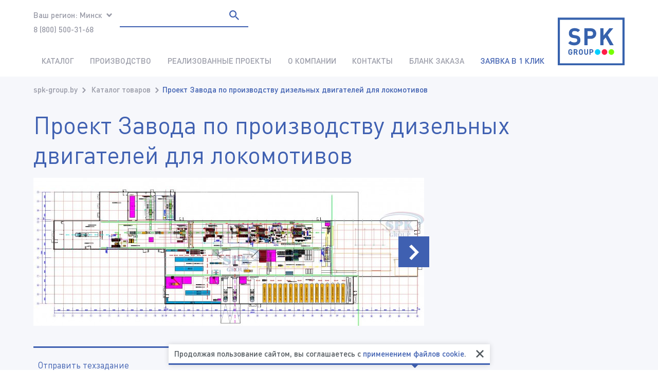

--- FILE ---
content_type: text/html; charset=utf-8
request_url: https://spk-group.by/katalog-tovarov/promyshlennoe-proektirovanie/proekt-zavoda-po-proizvodstvu-dizelnykh-dvigateley
body_size: 12146
content:

<!doctype html>
<html class="no-js" lang="ru">
  <head>
<meta charset="utf-8">
<meta http-equiv="x-ua-compatible" content="ie=edge">
<meta name="viewport" content="width=device-width, initial-scale=1, shrink-to-fit=no">
<meta name="robots" content="all">
<meta name="author" content="Веб-студия Кутузов - http://www.q2zov.ru/">
<title>Проект Завода по производству дизельных двигателей для локомотивов — цена, купить в Минске</title>
<meta name="description" content="SPK GROUP, Минск. Проект Завода по производству дизельных двигателей для локомотивов производство и продажа — каталог и цена">
<meta name="keywords" content="Проект Завода по производству дизельных двигателей для локомотивов">
<link rel="alternate" type="application/rss+xml" title="RSS" href="https://spk-group.by/news/rss/">
<link rel="icon" href="favicon.ico" type="image/x-icon">
<link rel="shortcut icon" href="favicon.ico" type="image/x-icon">
<link rel="preload" as="font" href="https://spk-group.by/custom/redising/fonts/DINPro.woff2" type="font/woff2" crossorigin="anonymous">
<link rel="preload" as="font" href="https://spk-group.by/custom/redising/fonts/DINPro-Medium.woff2" type="font/woff2" crossorigin="anonymous">
<link rel="prefetch" as="font" href="https://spk-group.by/custom/redising/fonts/DINPro.woff" type="font/woff" crossorigin="anonymous">
<link rel="prefetch" as="font" href="https://spk-group.by/custom/redising/fonts/DINPro-Medium.woff" type="font/woff" crossorigin="anonymous">
<link rel="prefetch" as="font" href="https://spk-group.by/custom/redising/fonts/DINPro-Bold.woff2" type="font/woff" crossorigin="anonymous">
<link rel="prefetch" as="font" href="https://spk-group.by/custom/redising/fonts/DINPro-Bold.woff" type="font/woff" crossorigin="anonymous">
<link rel="prefetch" as="font" href="https://spk-group.by/custom/redising/fonts/DINPro-MediumItalic.woff2" type="font/woff2" crossorigin="anonymous">
<link rel="prefetch" as="font" href="https://spk-group.by/custom/redising/fonts/DINPro-MediumItalic.woff" type="font/woff" crossorigin="anonymous">
<link rel="prefetch" as="font" href="https://spk-group.by/custom/redising/fonts/DINPro-BoldItalic.woff2" type="font/woff2" crossorigin="anonymous">
<link rel="prefetch" as="font" href="https://spk-group.by/custom/redising/fonts/DINPro-BoldItalic.woff" type="font/woff" crossorigin="anonymous">
<link rel="prefetch" as="font" href="https://spk-group.by/custom/redising/fonts/DINPro-Italic.woff2" type="font/woff2" crossorigin="anonymous">
<link rel="prefetch" as="font" href="https://spk-group.by/custom/redising/fonts/DINPro-Italic.woff" type="font/woff" crossorigin="anonymous">
<link rel="stylesheet" href="https://spk-group.by/cache/css/9616ef681b3ab0566c33bb0b778b72eb.css">
<link rel="stylesheet" href="https://spk-group.by/cache/css/21e2417cf3704fee8ef90526dc7e37e5.css">
<link rel="stylesheet" href="https://spk-group.by/css/jquery.fancybox.min.css">
  </head>
	<body>
<header class="header h-container h-container-row">
  <button class="header__trigger header__trigger_hamb h-device_not-desktop h-svg-button h-device_not-desktop" data-trigger="popover-toggle" data-breakpoint="<1024" data-target="js-header-navbar">
    <span></span>
  </button>
  <button class="header__trigger header__trigger_loupe h-device_not-desktop h-svg-button" data-trigger="popover-toggle" data-breakpoint="<1024" data-target="js-header-search">
    <svg class="h-image_responsive h-svg_fill">
      <use xlink:href="https://spk-group.by/custom/redising/img/svg/sprites/icons.svg#icon_loupe" href="https://spk-group.by/custom/redising/img/svg/sprites/icons.svg#icon_loupe"/>
    </svg>
  </button>
  <div class="header__logo logo">
  <a href="https://spk-group.by/" class="logo__link">
    <img class="logo__image" src="/custom/redising/img/logo_75w.svg" width="150" height="100" title="УР-СПК" alt="Логотип">
  </a>
</div>
  <div class="header__container">
    <div class="header__contacts">
			<div class="header__region b-region"><span class="b-region__trigger">
		<span class="b-region__sign">Ваш регион:</span>
		<span class="b-region__value h-icon_arrow h-icon_arrow_down">Минск</span>
	</span><ul class="b-region__dropdown">
		<li class="b-region__dropdown-item"><a class="b-region__dropdown-link h-link_unstyled" href="//ur-spk.ru" target="_blank">Екатеринбург</a></li><li class="b-region__dropdown-item"><a class="b-region__dropdown-link h-link_unstyled" href="https://spk-group.pro/" target="_blank">Москва</a></li><li class="b-region__dropdown-item"><a class="b-region__dropdown-link h-link_unstyled" href="//spk-group.kz" target="_blank">Астана</a></li><li class="b-region__dropdown-item"><a class="b-region__dropdown-link h-link_unstyled" href="https://abakan.spk-group.pro/">Абакан</a></li><li class="b-region__dropdown-item"><a class="b-region__dropdown-link h-link_unstyled" href="https://angarsk.spk-group.pro">Ангарск</a></li><li class="b-region__dropdown-item"><a class="b-region__dropdown-link h-link_unstyled" href="https://arkhangelsk.spk-group.pro">Архангельск</a></li><li class="b-region__dropdown-item"><a class="b-region__dropdown-link h-link_unstyled" href="https://astrakhan.spk-group.pro">Астрахань</a></li><li class="b-region__dropdown-item"><a class="b-region__dropdown-link h-link_unstyled" href="https://barnaul.spk-group.pro/">Барнаул</a></li><li class="b-region__dropdown-item"><a class="b-region__dropdown-link h-link_unstyled" href="https://biysk.spk-group.pro">Бийск</a></li><li class="b-region__dropdown-item"><a class="b-region__dropdown-link h-link_unstyled" href="https://vladivostok.spk-group.pro/" target="_self">Владивосток</a></li><li class="b-region__dropdown-item"><a class="b-region__dropdown-link h-link_unstyled" href="https://volgograd.spk-group.pro/" target="_self">Волгоград</a></li><li class="b-region__dropdown-item"><a class="b-region__dropdown-link h-link_unstyled" href="https://voronezh.spk-group.pro/">Воронеж</a></li><li class="b-region__dropdown-item"><a class="b-region__dropdown-link h-link_unstyled" href="https://gorno-altaysk.spk-group.pro">Горно-Алтайск</a></li><li class="b-region__dropdown-item"><a class="b-region__dropdown-link h-link_unstyled" href="https://izhevsk.spk-group.pro">Ижевск</a></li><li class="b-region__dropdown-item"><a class="b-region__dropdown-link h-link_unstyled" href="https://irkutsk.spk-group.pro/">Иркутск</a></li><li class="b-region__dropdown-item"><a class="b-region__dropdown-link h-link_unstyled" href="https://yoshkar-ola.spk-group.pro">Йошкар-Ола</a></li><li class="b-region__dropdown-item"><a class="b-region__dropdown-link h-link_unstyled" href="//kazan-spk.ru/" target="_blank">Казань</a></li><li class="b-region__dropdown-item"><a class="b-region__dropdown-link h-link_unstyled" href="https://kaliningrad.spk-group.pro">Калининград</a></li><li class="b-region__dropdown-item"><a class="b-region__dropdown-link h-link_unstyled" href="https://kaluga.spk-group.pro/">Калуга</a></li><li class="b-region__dropdown-item"><a class="b-region__dropdown-link h-link_unstyled" href="https://kirov.spk-group.pro/">Киров</a></li><li class="b-region__dropdown-item"><a class="b-region__dropdown-link h-link_unstyled" href="https://krasnodar.spk-group.pro/" target="_self">Краснодар</a></li><li class="b-region__dropdown-item"><a class="b-region__dropdown-link h-link_unstyled" href="https://krasnoyarsk.spk-group.pro/" target="_self">Красноярск</a></li><li class="b-region__dropdown-item"><a class="b-region__dropdown-link h-link_unstyled" href="https://kurgan.spk-group.pro">Курган</a></li><li class="b-region__dropdown-item"><a class="b-region__dropdown-link h-link_unstyled" href="https://kursk.spk-group.pro">Курск</a></li><li class="b-region__dropdown-item"><a class="b-region__dropdown-link h-link_unstyled" href="https://kyzyl.spk-group.pro">Кызыл</a></li><li class="b-region__dropdown-item"><a class="b-region__dropdown-link h-link_unstyled" href="https://lipetsk.spk-group.pro">Липецк</a></li><li class="b-region__dropdown-item"><a class="b-region__dropdown-link h-link_unstyled" href="https://maykop.spk-group.pro">Майкоп</a></li><li class="b-region__dropdown-item"><a class="b-region__dropdown-link h-link_unstyled" href="https://murmansk.spk-group.pro/" target="_self">Мурманск</a></li><li class="b-region__dropdown-item"><a class="b-region__dropdown-link h-link_unstyled" href="https://naberezhnye-chelny.spk-group.pro/" target="_self">Набережные Челны</a></li><li class="b-region__dropdown-item"><a class="b-region__dropdown-link h-link_unstyled" href="https://nalchik.spk-group.pro/">Нальчик</a></li><li class="b-region__dropdown-item"><a class="b-region__dropdown-link h-link_unstyled" href="https://nizhniy-novgorod.spk-group.pro/">Нижний Новгород</a></li><li class="b-region__dropdown-item"><a class="b-region__dropdown-link h-link_unstyled" href="https://novosibirsk.spk-group.pro/" target="_self">Новосибирск</a></li><li class="b-region__dropdown-item"><a class="b-region__dropdown-link h-link_unstyled" href="https://novokuznetsk.spk-group.pro/" target="_self">Новокузнецк</a></li><li class="b-region__dropdown-item"><a class="b-region__dropdown-link h-link_unstyled" href="https://omsk.spk-group.pro/" target="_self">Омск</a></li><li class="b-region__dropdown-item"><a class="b-region__dropdown-link h-link_unstyled" href="https://orenburg.spk-group.pro">Оренбург</a></li><li class="b-region__dropdown-item"><a class="b-region__dropdown-link h-link_unstyled" href="https://orel.spk-group.pro">Орёл</a></li><li class="b-region__dropdown-item"><a class="b-region__dropdown-link h-link_unstyled" href="https://penza.spk-group.pro/">Пенза</a></li><li class="b-region__dropdown-item"><a class="b-region__dropdown-link h-link_unstyled" href="https://perm.spk-group.pro/">Пермь</a></li><li class="b-region__dropdown-item"><a class="b-region__dropdown-link h-link_unstyled" href="https://petrozavodsk.spk-group.pro/">Петрозаводск</a></li><li class="b-region__dropdown-item"><a class="b-region__dropdown-link h-link_unstyled" href="https://petropavlovsk-kamchatskiy.spk-group.pro/">Петропавловск-Камчатский</a></li><li class="b-region__dropdown-item"><a class="b-region__dropdown-link h-link_unstyled" href="//tu-spk.ru" target="_blank">Приволжский ФО</a></li><li class="b-region__dropdown-item"><a class="b-region__dropdown-link h-link_unstyled" href="https://rostov.spk-group.pro/">Ростов</a></li><li class="b-region__dropdown-item"><a class="b-region__dropdown-link h-link_unstyled" href="https://rostov-na-donu.spk-group.pro/">Ростов-на-Дону</a></li><li class="b-region__dropdown-item"><a class="b-region__dropdown-link h-link_unstyled" href="https://ryazan.spk-group.pro/">Рязань</a></li><li class="b-region__dropdown-item"><a class="b-region__dropdown-link h-link_unstyled" href="https://samara.spk-group.pro/">Самара</a></li><li class="b-region__dropdown-item"><a class="b-region__dropdown-link h-link_unstyled" href="https://saransk.spk-group.pro">Саранск</a></li><li class="b-region__dropdown-item"><a class="b-region__dropdown-link h-link_unstyled" href="https://saratov.spk-group.pro/">Саратов</a></li><li class="b-region__dropdown-item"><a class="b-region__dropdown-link h-link_unstyled" href="https://smolensk.spk-group.pro/" target="_self">Смоленск</a></li><li class="b-region__dropdown-item"><a class="b-region__dropdown-link h-link_unstyled" href="https://stavropol.spk-group.pro/">Ставрополь</a></li><li class="b-region__dropdown-item"><a class="b-region__dropdown-link h-link_unstyled" href="https://sochi.spk-group.pro/">Сочи</a></li><li class="b-region__dropdown-item"><a class="b-region__dropdown-link h-link_unstyled" href="https://surgut.spk-group.pro/">Сургут</a></li><li class="b-region__dropdown-item"><a class="b-region__dropdown-link h-link_unstyled" href="https://syktyvkar.spk-group.pro/">Сыктывкар</a></li><li class="b-region__dropdown-item"><a class="b-region__dropdown-link h-link_unstyled" href="https://tver.spk-group.pro/">Тверь</a></li><li class="b-region__dropdown-item"><a class="b-region__dropdown-link h-link_unstyled" href="https://tolyatti.spk-group.pro/">Тольятти</a></li><li class="b-region__dropdown-item"><a class="b-region__dropdown-link h-link_unstyled" href="https://tula.spk-group.pro/" target="_self">Тула</a></li><li class="b-region__dropdown-item"><a class="b-region__dropdown-link h-link_unstyled" href="https://tyumen.spk-group.pro/">Тюмень</a></li><li class="b-region__dropdown-item"><a class="b-region__dropdown-link h-link_unstyled" href="https://ulyanovsk.spk-group.pro">Ульяновск</a></li><li class="b-region__dropdown-item"><a class="b-region__dropdown-link h-link_unstyled" href="https://ufa.spk-group.pro">Уфа</a></li><li class="b-region__dropdown-item"><a class="b-region__dropdown-link h-link_unstyled" href="https://khabarovsk.spk-group.pro/">Хабаровск</a></li><li class="b-region__dropdown-item"><a class="b-region__dropdown-link h-link_unstyled" href="https://hmao.spk-group.pro/" target="_blank">Ханты-Мансийск</a></li><li class="b-region__dropdown-item"><a class="b-region__dropdown-link h-link_unstyled" href="https://cheboksary.spk-group.pro/">Чебоксары</a></li><li class="b-region__dropdown-item"><a class="b-region__dropdown-link h-link_unstyled" href="https://chelyabinsk.spk-group.pro/" target="_self">Челябинск</a></li><li class="b-region__dropdown-item"><a class="b-region__dropdown-link h-link_unstyled" href="https://cherkessk.spk-group.pro/">Черкесск</a></li><li class="b-region__dropdown-item"><a class="b-region__dropdown-link h-link_unstyled" href="https://chita.spk-group.pro/">Чита</a></li><li class="b-region__dropdown-item"><a class="b-region__dropdown-link h-link_unstyled" href="https://elista.spk-group.pro/">Элиста</a></li><li class="b-region__dropdown-item"><a class="b-region__dropdown-link h-link_unstyled" href="https://yakutsk.spk-group.pro">Якутск</a></li><li class="b-region__dropdown-item"><a class="b-region__dropdown-link h-link_unstyled" href="https://yaroslavl.spk-group.pro/">Ярославль</a></li>
	</ul></div>
      <div class="header__phones">
      	<p><a href="tel:88005003168">8 (800) 500-31-68</a><br><br></p>
      </div>
    </div>
		<div class="header__search b-search" data-class="js-header-search"><button class="b-search__close h-svg-button h-device_not-desktop" type="button" data-trigger="popover-toggle" data-target="js-header-search"></button><form action="https://spk-group.by/search" class="b-search__form" method="get">
		<input type="hidden" name="module" value="search">
		<input class="b-search__input" type="search" name="searchword" value="" placeholder="Поиск">
		<button class="b-search__submit h-svg-button" type="submit">
      <svg class="h-image_responsive h-svg_fill">
        <use xlink:href="https://spk-group.by/custom/redising/img/svg/sprites/icons.svg#icon_loupe" href="https://spk-group.by/custom/redising/img/svg/sprites/icons.svg#icon_loupe" />
      </svg>
    </button>
	</form></div>
    <div class="header__navbar popover-header" data-class="js-header-navbar">
      <div class="popover-header__head h-device_not-desktop">
      	<div class="popover-header__logo logo">
  <a href="https://spk-group.by/" class="logo__link">
    <img class="logo__image" src="/custom/redising/img/logo_75w.svg" width="150" height="100" title="УР-СПК" alt="Логотип">
  </a>
</div>
        <button type="button" class="popover-header__close h-svg-button" data-trigger="popover-toggle" data-target="js-header-navbar">
          <svg class="h-image_responsive h-svg_fill">
            <use xlink:href="https://spk-group.by/custom/redising/img/svg/sprites/icons.svg#icon_close" href="https://spk-group.by/custom/redising/img/svg/sprites/icons.svg#icon_close"/>
          </svg>
        </button>
      </div>
			<nav class="popover-header__navbar navbar-header"><ul class="navbar-header__list">
		<li class="navbar-header__item _active-child _parent _grandparent"><a class="navbar-header__link h-link_unstyled" href="https://spk-group.by/katalog-tovarov" >Каталог</a><span class="navbar-header__trigger" data-trigger="popover-toggle" data-target="js-header-navbar_53"></span><div class="navbar-header__popover" data-class="js-header-navbar_53"><span class="navbar-header__back" data-trigger="popover-toggle" data-target="js-header-navbar_53">Каталог</span><ul class="navbar-header__list navbar-header__list_sub"><li class="navbar-header__item navbar-header__item_sub _parent"><a href="https://spk-group.by/katalog-tovarov/proizvodstvo-pokrasochnykh-kamer" class="navbar-header__link navbar-header__link_sub h-link_unstyled">
					<span class="navbar-header__sign">Производство покрасочных камер</span>
				</a><span class="navbar-header__trigger" data-trigger="popover-toggle" data-target="js-header-navbar_53_2"></span><div class="navbar-header__popover" data-class="js-header-navbar_53_2"><span class="navbar-header__back" data-trigger="popover-toggle" data-target="js-header-navbar_53_2">Производство покрасочных камер</span><ul class="navbar-header__list navbar-header__list_sub"><li class="navbar-header__item navbar-header__item_sub"><a href="https://spk-group.by/proizvodstvo-okrasochno-sushilnykh-kamer/proizvodstvo-okrasochnykh-kamer-dlya-samoletov" class="navbar-header__link navbar-header__link_sub h-link_unstyled">
					<span class="navbar-header__sign">Производство окрасочных камер для самолетов</span>
				</a></li><li class="navbar-header__item navbar-header__item_sub"><a href="https://spk-group.by/proizvodstvo-okrasochno-sushilnykh-kamer/proizvodstvo-okrasochno-sushilnykh-kamer-dlya-vago" class="navbar-header__link navbar-header__link_sub h-link_unstyled">
					<span class="navbar-header__sign">Производство окрасочно-сушильных камер для вагонов</span>
				</a></li><li class="navbar-header__item navbar-header__item_sub"><a href="https://spk-group.by/katalog-tovarov/proizvodstvo-pokrasochnykh-kamer/avtomobilnye-kamery" class="navbar-header__link navbar-header__link_sub h-link_unstyled">
					<span class="navbar-header__sign">Автомобильные камеры</span>
				</a></li><li class="navbar-header__item navbar-header__item_sub"><a href="https://spk-group.by/katalog-tovarov/proizvodstvo-pokrasochnykh-kamer/pokrasochno-sushilnye-kamery-dlya-ram-gruzovykh-av" class="navbar-header__link navbar-header__link_sub h-link_unstyled">
					<span class="navbar-header__sign">Покрасочно-сушильные камеры для рам грузовых автомобилей</span>
				</a></li><li class="navbar-header__item navbar-header__item_sub"><a href="https://spk-group.by/katalog-tovarov/proizvodstvo-pokrasochnykh-kamer/pokrasochno-sushilnye-kamery-dlya-kabin-gruzovykh-" class="navbar-header__link navbar-header__link_sub h-link_unstyled">
					<span class="navbar-header__sign">Покрасочно-сушильные камеры для кабин грузовых автомобилей</span>
				</a></li><li class="navbar-header__item navbar-header__item_sub"><a href="https://spk-group.by/katalog-tovarov/proizvodstvo-pokrasochnykh-kamer/pokrasochno-sushilnye-kamery-dlya-kuzovov-gruzovyk" class="navbar-header__link navbar-header__link_sub h-link_unstyled">
					<span class="navbar-header__sign">Покрасочно-сушильные камеры для кузовов грузовых автомобилей</span>
				</a></li><li class="navbar-header__item navbar-header__item_sub"><a href="https://spk-group.by/katalog-tovarov/proizvodstvo-pokrasochnykh-kamer/industriya/proizvodstvo-pokrasochno-sushilnykh-kamer-dlya-voe" class="navbar-header__link navbar-header__link_sub h-link_unstyled">
					<span class="navbar-header__sign">Производство покрасочно-сушильных камер для военной техники</span>
				</a></li><li class="navbar-header__item navbar-header__item_sub"><a href="https://spk-group.by/katalog-tovarov/proizvodstvo-pokrasochnykh-kamer/proizvodstvo-pokrasochnykh-kamer-ulichnoy-ustanovk" class="navbar-header__link navbar-header__link_sub h-link_unstyled">
					<span class="navbar-header__sign">Производство окрасочных камер уличной установки</span>
				</a></li><li class="navbar-header__item navbar-header__item_sub"><a href="https://spk-group.by/katalog-tovarov/proizvodstvo-pokrasochnykh-kamer/proizvodstvo-okrasochnykh-kamer-dlya-metallokonstr" class="navbar-header__link navbar-header__link_sub h-link_unstyled">
					<span class="navbar-header__sign">Производство окрасочных камер для металлоконструкций</span>
				</a></li><li class="navbar-header__item navbar-header__item_sub"><a href="https://spk-group.by/katalog-tovarov/proizvodstvo-pokrasochnykh-kamer/industriya/proizvodstvo-okrasochnykh-kamer-dlya-kranov" class="navbar-header__link navbar-header__link_sub h-link_unstyled">
					<span class="navbar-header__sign">Производство покрасочных камер для кранов</span>
				</a></li><li class="navbar-header__item navbar-header__item_sub"><a href="https://spk-group.by/katalog-tovarov/proizvodstvo-pokrasochnykh-kamer/industriya/pokrasochno-sushilnye-kamery-dlya-neftegazovoy-otr" class="navbar-header__link navbar-header__link_sub h-link_unstyled">
					<span class="navbar-header__sign">Покрасочно-сушильные камеры для нефтегазовой отрасли</span>
				</a></li><li class="navbar-header__item navbar-header__item_sub"><a href="https://spk-group.by/katalog-tovarov/proizvodstvo-pokrasochnykh-kamer/industriya/pokrasochnye-kamery-prokhodnogo-tipa" class="navbar-header__link navbar-header__link_sub h-link_unstyled">
					<span class="navbar-header__sign">Покрасочные камеры проходного типа</span>
				</a></li><li class="navbar-header__item navbar-header__item_sub"><a href="https://spk-group.by/katalog-tovarov/proizvodstvo-pokrasochnykh-kamer/industriya/okrasochno-sushilnye-kamery-dlya-vodnogo-transport" class="navbar-header__link navbar-header__link_sub h-link_unstyled">
					<span class="navbar-header__sign">Окрасочно-сушильные камеры для водного транспорта</span>
				</a></li><li class="navbar-header__item navbar-header__item_sub"><a href="https://spk-group.by/katalog-tovarov/proizvodstvo-pokrasochnykh-kamer/industriya/proizvodstvo-okrasochno-sushilnykh-kamer-dlya-vert" class="navbar-header__link navbar-header__link_sub h-link_unstyled">
					<span class="navbar-header__sign">Производство окрасочно-сушильных камер для вертолетов</span>
				</a></li><li class="navbar-header__item navbar-header__item_sub"><a href="https://spk-group.by/katalog-tovarov/proizvodstvo-pokrasochnykh-kamer/teleskopicheskie-pokrasochnye-kamery-i-mobilnye-ka" class="navbar-header__link navbar-header__link_sub h-link_unstyled">
					<span class="navbar-header__sign">Телескопические покрасочные камеры и мобильные камеры сушки</span>
				</a></li><li class="navbar-header__item navbar-header__item_sub"><a href="https://spk-group.by/katalog-tovarov/proizvodstvo-pokrasochnykh-kamer/industriya/pokrasochnaya-kamera-dlya-detaley" class="navbar-header__link navbar-header__link_sub h-link_unstyled">
					<span class="navbar-header__sign">Покрасочная камера для деталей</span>
				</a></li><li class="navbar-header__item navbar-header__item_sub"><a href="https://spk-group.by/katalog-tovarov/proizvodstvo-pokrasochnykh-kamer/industriya/okrasochnye-kamery-s-sukhim-filtrom" class="navbar-header__link navbar-header__link_sub h-link_unstyled">
					<span class="navbar-header__sign">Окрасочные камеры с сухим фильтром</span>
				</a></li><li class="navbar-header__item navbar-header__item_sub"><a href="https://spk-group.by/katalog-tovarov/proizvodstvo-pokrasochnykh-kamer/industriya/pokrasochnye-kamery-vytyazhka-snizu" class="navbar-header__link navbar-header__link_sub h-link_unstyled">
					<span class="navbar-header__sign">Покрасочные камеры вытяжка снизу</span>
				</a></li><li class="navbar-header__item navbar-header__item_sub"><a href="https://spk-group.by/katalog-tovarov/proizvodstvo-pokrasochnykh-kamer/industriya/dizelnye-pokrasochnye-kamery" class="navbar-header__link navbar-header__link_sub h-link_unstyled">
					<span class="navbar-header__sign">Дизельные покрасочные камеры</span>
				</a></li><li class="navbar-header__item navbar-header__item_sub"><a href="https://spk-group.by/katalog-tovarov/proizvodstvo-pokrasochnykh-kamer/industriya/kamera-na-gazu" class="navbar-header__link navbar-header__link_sub h-link_unstyled">
					<span class="navbar-header__sign">Камера на газу</span>
				</a></li><li class="navbar-header__item navbar-header__item_sub"><a href="https://spk-group.by/katalog-tovarov/modernizatsiya-pokrasochnykh-kamer" class="navbar-header__link navbar-header__link_sub h-link_unstyled">
					<span class="navbar-header__sign">Модернизация покрасочных камер</span>
				</a></li><li class="navbar-header__item navbar-header__item_sub"><a href="https://spk-group.by/katalog-tovarov/infrakrasnye-kamery" class="navbar-header__link navbar-header__link_sub h-link_unstyled">
					<span class="navbar-header__sign">Инфракрасные камеры</span>
				</a></li><li class="navbar-header__item navbar-header__item_sub"><a href="https://spk-group.by/katalog-tovarov/nashe-proizvodstvo" class="navbar-header__link navbar-header__link_sub h-link_unstyled">
					<span class="navbar-header__sign">Производство</span>
				</a></li><li class="navbar-header__item navbar-header__item_sub"><a href="https://spk-group.by/katalog-tovarov/proizvodstvo-pokrasochnykh-kamer/robotizirovannaya-okraska" class="navbar-header__link navbar-header__link_sub h-link_unstyled">
					<span class="navbar-header__sign">Роботизированная окраска</span>
				</a></li></ul></div></li><li class="navbar-header__item navbar-header__item_sub _parent"><a href="https://spk-group.by/katalog-tovarov/proizvodstvo-drobestruynykh-kamer" class="navbar-header__link navbar-header__link_sub h-link_unstyled">
					<span class="navbar-header__sign">Производство дробеструйных камер</span>
				</a><span class="navbar-header__trigger" data-trigger="popover-toggle" data-target="js-header-navbar_53_3"></span><div class="navbar-header__popover" data-class="js-header-navbar_53_3"><span class="navbar-header__back" data-trigger="popover-toggle" data-target="js-header-navbar_53_3">Производство дробеструйных камер</span><ul class="navbar-header__list navbar-header__list_sub"><li class="navbar-header__item navbar-header__item_sub"><a href="https://spk-group.by/katalog-tovarov/proizvodstvo-drobestruynykh-kamer/proizvodstvo-drobestruynykh-kamer-dlya-metallokons" class="navbar-header__link navbar-header__link_sub h-link_unstyled">
					<span class="navbar-header__sign">Производство дробеструйных камер для металлоконструкций</span>
				</a></li><li class="navbar-header__item navbar-header__item_sub"><a href="https://spk-group.by/katalog-tovarov/proizvodstvo-drobestruynykh-kamer/proizvodstvo-drobestruynykh-kamer-ulichnogo-ispoln" class="navbar-header__link navbar-header__link_sub h-link_unstyled">
					<span class="navbar-header__sign">Производство уличных дробеструйных камер</span>
				</a></li><li class="navbar-header__item navbar-header__item_sub"><a href="https://spk-group.by/katalog-tovarov/proizvodstvo-drobestruynykh-kamer/drobestruynye-kamery-dlya-zhd" class="navbar-header__link navbar-header__link_sub h-link_unstyled">
					<span class="navbar-header__sign">Дробеструйные камеры для ж/д</span>
				</a></li><li class="navbar-header__item navbar-header__item_sub"><a href="https://spk-group.by/katalog-tovarov/proizvodstvo-drobestruynykh-kamer/drobestruynye-kamery-dlya-spetstekhniki" class="navbar-header__link navbar-header__link_sub h-link_unstyled">
					<span class="navbar-header__sign">Дробеструйные камеры для спецтехники</span>
				</a></li><li class="navbar-header__item navbar-header__item_sub"><a href="https://spk-group.by/katalog-tovarov/proizvodstvo-drobestruynykh-kamer/drobestruynye-kamery-dlya-sudostroitelnoy-otrasli" class="navbar-header__link navbar-header__link_sub h-link_unstyled">
					<span class="navbar-header__sign">Дробеструйные камеры для судостроительной отрасли</span>
				</a></li><li class="navbar-header__item navbar-header__item_sub"><a href="https://spk-group.by/katalog-tovarov/proizvodstvo-drobestruynykh-kamer/drobestruynoe-oborudovanie-" class="navbar-header__link navbar-header__link_sub h-link_unstyled">
					<span class="navbar-header__sign">Дробеструйное оборудование </span>
				</a></li><li class="navbar-header__item navbar-header__item_sub"><a href="https://spk-group.by/katalog-tovarov/drobemetnoe-oborudovanie" class="navbar-header__link navbar-header__link_sub h-link_unstyled">
					<span class="navbar-header__sign">Дробеметное оборудование</span>
				</a></li></ul></div></li><li class="navbar-header__item navbar-header__item_sub _parent"><a href="https://spk-group.by/katalog-tovarov/kompleksnoe-osnaschenie-predpriyatiy/otkrytye-zony-okraski" class="navbar-header__link navbar-header__link_sub h-link_unstyled">
					<span class="navbar-header__sign">Зоны открытой окраски</span>
				</a><span class="navbar-header__trigger" data-trigger="popover-toggle" data-target="js-header-navbar_53_118"></span><div class="navbar-header__popover" data-class="js-header-navbar_53_118"><span class="navbar-header__back" data-trigger="popover-toggle" data-target="js-header-navbar_53_118">Зоны открытой окраски</span><ul class="navbar-header__list navbar-header__list_sub"><li class="navbar-header__item navbar-header__item_sub"><a href="https://spk-group.by/katalog-tovarov/kompleksnoe-osnaschenie-predpriyatiy/otkrytye-zony-okraski/otkrytye-zony-okraski-dlya-metallokonstruktsiy" class="navbar-header__link navbar-header__link_sub h-link_unstyled">
					<span class="navbar-header__sign">Зоны открытой окраски для строительных металлоконструкций</span>
				</a></li><li class="navbar-header__item navbar-header__item_sub"><a href="https://spk-group.by/katalog-tovarov/kompleksnoe-osnaschenie-predpriyatiy/otkrytye-zony-okraski/zony-otkrytoy-okraski-dlya-kranovykh-konstruktsiy" class="navbar-header__link navbar-header__link_sub h-link_unstyled">
					<span class="navbar-header__sign">Зоны открытой окраски для крановых конструкций</span>
				</a></li><li class="navbar-header__item navbar-header__item_sub"><a href="https://spk-group.by/katalog-tovarov/kompleksnoe-osnaschenie-predpriyatiy/otkrytye-zony-okraski/zony-otkrytoy-okraski-dlya-mostovykh-metallokonstr" class="navbar-header__link navbar-header__link_sub h-link_unstyled">
					<span class="navbar-header__sign">Зоны открытой окраски для мостовых металлоконструкций</span>
				</a></li><li class="navbar-header__item navbar-header__item_sub"><a href="https://spk-group.by/katalog-tovarov/kompleksnoe-osnaschenie-predpriyatiy/otkrytye-zony-okraski/zony-otkrytoy-okraski-dlya-zhd-tekhniki" class="navbar-header__link navbar-header__link_sub h-link_unstyled">
					<span class="navbar-header__sign">Зоны открытой окраски для ж/д техники</span>
				</a></li><li class="navbar-header__item navbar-header__item_sub"><a href="https://spk-group.by/katalog-tovarov/kompleksnoe-osnaschenie-predpriyatiy/otkrytye-zony-okraski/otkrytye-zony-okraski-dlya-sosudov-vysokogo-davlen" class="navbar-header__link navbar-header__link_sub h-link_unstyled">
					<span class="navbar-header__sign">Зоны открытой окраски для сосудов высокого давления</span>
				</a></li><li class="navbar-header__item navbar-header__item_sub"><a href="https://spk-group.by/katalog-tovarov/kompleksnoe-osnaschenie-predpriyatiy/otkrytye-zony-okraski/otkrytye-zony-okraski-dlya-aviatsii" class="navbar-header__link navbar-header__link_sub h-link_unstyled">
					<span class="navbar-header__sign">Зоны открытой окраски для авиации</span>
				</a></li><li class="navbar-header__item navbar-header__item_sub"><a href="https://spk-group.by/katalog-tovarov/kompleksnoe-osnaschenie-predpriyatiy/otkrytye-zony-okraski/otkrytye-zony-okraski-dlya-neftyanogo-oborudovaniy" class="navbar-header__link navbar-header__link_sub h-link_unstyled">
					<span class="navbar-header__sign">Зоны открытой окраски для нефтегазового оборудования</span>
				</a></li><li class="navbar-header__item navbar-header__item_sub"><a href="https://spk-group.by/katalog-tovarov/kompleksnoe-osnaschenie-predpriyatiy/otkrytye-zony-okraski/otkrytye-zony-okraski-dlya-vetrogeneratorov" class="navbar-header__link navbar-header__link_sub h-link_unstyled">
					<span class="navbar-header__sign">Зоны открытой окраски для ветрогенераторов</span>
				</a></li><li class="navbar-header__item navbar-header__item_sub"><a href="https://spk-group.by/katalog-tovarov/kompleksnoe-osnaschenie-predpriyatiy/otkrytye-zony-okraski/zony-otkrytoy-okraski-dlya-spetstekhniki" class="navbar-header__link navbar-header__link_sub h-link_unstyled">
					<span class="navbar-header__sign">Зоны открытой окраски для спецтехники</span>
				</a></li><li class="navbar-header__item navbar-header__item_sub"><a href="https://spk-group.by/katalog-tovarov/kompleksnoe-osnaschenie-predpriyatiy/otkrytye-zony-okraski/zony-otkrytoy-okraski-dlya-gorno-shakhtnogo-oborud" class="navbar-header__link navbar-header__link_sub h-link_unstyled">
					<span class="navbar-header__sign">Зоны открытой окраски для горно-шахтного оборудования</span>
				</a></li><li class="navbar-header__item navbar-header__item_sub"><a href="https://spk-group.by/katalog-tovarov/kompleksnoe-osnaschenie-predpriyatiy/otkrytye-zony-okraski/zona-otkrytoy-okraski-dlya-sudovykh-konstruktsiy" class="navbar-header__link navbar-header__link_sub h-link_unstyled">
					<span class="navbar-header__sign">Зона открытой окраски для судовых конструкций</span>
				</a></li><li class="navbar-header__item navbar-header__item_sub"><a href="https://spk-group.by/katalog-tovarov/kompleksnoe-osnaschenie-predpriyatiy/otkrytye-zony-okraski/sostav-oborudovaniya-zon-otkrytoy-okraski" class="navbar-header__link navbar-header__link_sub h-link_unstyled">
					<span class="navbar-header__sign">Состав оборудования зон открытой окраски</span>
				</a></li></ul></div></li><li class="navbar-header__item navbar-header__item_sub _parent"><a href="https://spk-group.by/katalog-tovarov/kompleksnoe-osnaschenie-predpriyatiy" class="navbar-header__link navbar-header__link_sub h-link_unstyled">
					<span class="navbar-header__sign">Покрасочные производства</span>
				</a><span class="navbar-header__trigger" data-trigger="popover-toggle" data-target="js-header-navbar_53_5"></span><div class="navbar-header__popover" data-class="js-header-navbar_53_5"><span class="navbar-header__back" data-trigger="popover-toggle" data-target="js-header-navbar_53_5">Покрасочные производства</span><ul class="navbar-header__list navbar-header__list_sub"><li class="navbar-header__item navbar-header__item_sub"><a href="https://spk-group.by/katalog-tovarov/pokrasochnye-proizvodstva/pokrasochnye-proizvodstva-dlya-sudostroeniya" class="navbar-header__link navbar-header__link_sub h-link_unstyled">
					<span class="navbar-header__sign">Покрасочные производства для судостроения</span>
				</a></li><li class="navbar-header__item navbar-header__item_sub"><a href="https://spk-group.by/katalog-tovarov/kompleksnoe-osnaschenie-predpriyatiy/pokrasochnye-proizvodstva-dlya-metallokonstruktsiy" class="navbar-header__link navbar-header__link_sub h-link_unstyled">
					<span class="navbar-header__sign">Покрасочные производства для металлоконструкций</span>
				</a></li><li class="navbar-header__item navbar-header__item_sub"><a href="https://spk-group.by/katalog-tovarov/kompleksnoe-osnaschenie-predpriyatiy/pokrasochnye-proizvodstva-dlya-aviatsii" class="navbar-header__link navbar-header__link_sub h-link_unstyled">
					<span class="navbar-header__sign">Покрасочные производства для авиации</span>
				</a></li><li class="navbar-header__item navbar-header__item_sub"><a href="https://spk-group.by/katalog-tovarov/kompleksnoe-osnaschenie-predpriyatiy/kompleksy-podgotovki-i-pokraski" class="navbar-header__link navbar-header__link_sub h-link_unstyled">
					<span class="navbar-header__sign">Покрасочные производства для рельсовой техники</span>
				</a></li><li class="navbar-header__item navbar-header__item_sub"><a href="https://spk-group.by/katalog-tovarov/kompleksnoe-osnaschenie-predpriyatiy/pokrasochnye-proizvodstva-dlya-vetroenergetiki" class="navbar-header__link navbar-header__link_sub h-link_unstyled">
					<span class="navbar-header__sign">Покрасочные производства для ветроэнергетики</span>
				</a></li><li class="navbar-header__item navbar-header__item_sub"><a href="https://spk-group.by/katalog-tovarov/kompleksnoe-osnaschenie-predpriyatiy/pokrasochnye-proizvodstva-dlya-spetstekhniki" class="navbar-header__link navbar-header__link_sub h-link_unstyled">
					<span class="navbar-header__sign">Покрасочные производства для спецтехники</span>
				</a></li><li class="navbar-header__item navbar-header__item_sub"><a href="https://spk-group.by/katalog-tovarov/kompleksnoe-osnaschenie-predpriyatiy/pokrasochnye-proizvodstva-dlya-kranov" class="navbar-header__link navbar-header__link_sub h-link_unstyled">
					<span class="navbar-header__sign">Покрасочные производства для кранов</span>
				</a></li></ul></div></li><li class="navbar-header__item navbar-header__item_sub _parent"><a href="https://spk-group.by/katalog-tovarov/pokrasochnye-linii" class="navbar-header__link navbar-header__link_sub h-link_unstyled">
					<span class="navbar-header__sign">Конвейерные покрасочные линии</span>
				</a><span class="navbar-header__trigger" data-trigger="popover-toggle" data-target="js-header-navbar_53_161"></span><div class="navbar-header__popover" data-class="js-header-navbar_53_161"><span class="navbar-header__back" data-trigger="popover-toggle" data-target="js-header-navbar_53_161">Конвейерные покрасочные линии</span><ul class="navbar-header__list navbar-header__list_sub"><li class="navbar-header__item navbar-header__item_sub"><a href="https://spk-group.by/katalog-tovarov/pokrasochnye-linii/linii-poroshkovoy-okraski-promyshlennye-poroshkovy" class="navbar-header__link navbar-header__link_sub h-link_unstyled">
					<span class="navbar-header__sign">Линии порошковой окраски. Промышленные порошковые покрытия. </span>
				</a></li><li class="navbar-header__item navbar-header__item_sub"><a href="https://spk-group.by/katalog-tovarov/pokrasochnye-linii/pokrasochnye-linii-dlya-spetstekhniki" class="navbar-header__link navbar-header__link_sub h-link_unstyled">
					<span class="navbar-header__sign">Покрасочные линии для спецтехники</span>
				</a></li><li class="navbar-header__item navbar-header__item_sub"><a href="https://spk-group.by/katalog-tovarov/pokrasochnye-linii/pokrasochnye-linii-dlya-selkhozyaystvennoy-tekhnik" class="navbar-header__link navbar-header__link_sub h-link_unstyled">
					<span class="navbar-header__sign">Покрасочные линии для сельскохозяйственной техники</span>
				</a></li><li class="navbar-header__item navbar-header__item_sub"><a href="https://spk-group.by/katalog-tovarov/pokrasochnye-linii/pokrasochnye-linii-dlya-kommercheskogo-transporta" class="navbar-header__link navbar-header__link_sub h-link_unstyled">
					<span class="navbar-header__sign">Покрасочные линии для коммерческого транспорта</span>
				</a></li><li class="navbar-header__item navbar-header__item_sub"><a href="https://spk-group.by/katalog-tovarov/pokrasochnye-linii/pokrasochnye-linii-dlya-traktorov" class="navbar-header__link navbar-header__link_sub h-link_unstyled">
					<span class="navbar-header__sign">Покрасочные линии для тракторов</span>
				</a></li><li class="navbar-header__item navbar-header__item_sub"><a href="https://spk-group.by/katalog-tovarov/pokrasochnye-linii/pokrasochnye-linii-dlya-detaley-vertoletov" class="navbar-header__link navbar-header__link_sub h-link_unstyled">
					<span class="navbar-header__sign">Покрасочные линии для деталей вертолетов</span>
				</a></li></ul></div></li><li class="navbar-header__item navbar-header__item_sub _parent"><a href="https://spk-group.by/katalog-tovarov/proizvodstvo-moechnyh-kamer" class="navbar-header__link navbar-header__link_sub h-link_unstyled">
					<span class="navbar-header__sign">Производство моечных камер</span>
				</a><span class="navbar-header__trigger" data-trigger="popover-toggle" data-target="js-header-navbar_53_7"></span><div class="navbar-header__popover" data-class="js-header-navbar_53_7"><span class="navbar-header__back" data-trigger="popover-toggle" data-target="js-header-navbar_53_7">Производство моечных камер</span><ul class="navbar-header__list navbar-header__list_sub"><li class="navbar-header__item navbar-header__item_sub"><a href="https://spk-group.by/katalog-tovarov/proizvodstvo-moechnykh-kamer/moechnye-kamery" class="navbar-header__link navbar-header__link_sub h-link_unstyled">
					<span class="navbar-header__sign">Моечные камеры</span>
				</a></li><li class="navbar-header__item navbar-header__item_sub"><a href="https://spk-group.by/katalog-tovarov/proizvodstvo-moechnykh-kamer/dozhdevalnye-kamery" class="navbar-header__link navbar-header__link_sub h-link_unstyled">
					<span class="navbar-header__sign">Дождевальные камеры</span>
				</a></li><li class="navbar-header__item navbar-header__item_sub"><a href="https://spk-group.by/katalog-tovarov/proizvodstvo-moechnyh-kamer/kamery-fosfatirovaniya" class="navbar-header__link navbar-header__link_sub h-link_unstyled">
					<span class="navbar-header__sign">Камеры фосфатирования</span>
				</a></li></ul></div></li></ul></div></li><li class="navbar-header__item"><a class="navbar-header__link h-link_unstyled" href="https://spk-group.by/katalog-tovarov/nashe-proizvodstvo" >Производство</a></li><li class="navbar-header__item _parent"><a class="navbar-header__link h-link_unstyled" href="https://spk-group.by/proekty" >Реализованные проекты</a><span class="navbar-header__trigger" data-trigger="popover-toggle" data-target="js-header-navbar_55"></span><div class="navbar-header__popover" data-class="js-header-navbar_55"><span class="navbar-header__back" data-trigger="popover-toggle" data-target="js-header-navbar_55">Реализованные проекты</span><ul class="navbar-header__list navbar-header__list_sub"><li class="navbar-header__item navbar-header__item_sub"><a href="https://spk-group.by/proekty/zony-otkrytoy-okraski-" class="navbar-header__link navbar-header__link_sub h-link_unstyled">
					<span class="navbar-header__sign">Зоны открытой окраски </span>
				</a></li><li class="navbar-header__item navbar-header__item_sub"><a href="https://spk-group.by/proekty/konveyernye-pokrasochnye-linii" class="navbar-header__link navbar-header__link_sub h-link_unstyled">
					<span class="navbar-header__sign">Конвейерные покрасочные линии</span>
				</a></li><li class="navbar-header__item navbar-header__item_sub"><a href="https://spk-group.by/proekty/aviastroenie" class="navbar-header__link navbar-header__link_sub h-link_unstyled">
					<span class="navbar-header__sign">Авиастроение</span>
				</a></li><li class="navbar-header__item navbar-header__item_sub"><a href="https://spk-group.by/proekty/proizvodstvo-relsovoy-tekhniki" class="navbar-header__link navbar-header__link_sub h-link_unstyled">
					<span class="navbar-header__sign">Производство рельсовой техники</span>
				</a></li><li class="navbar-header__item navbar-header__item_sub"><a href="https://spk-group.by/proekty/mashinostroenie" class="navbar-header__link navbar-header__link_sub h-link_unstyled">
					<span class="navbar-header__sign">Машиностроение и спецтехника</span>
				</a></li><li class="navbar-header__item navbar-header__item_sub"><a href="https://spk-group.by/proekty/proizvodstvo-metallokonstruktsiy" class="navbar-header__link navbar-header__link_sub h-link_unstyled">
					<span class="navbar-header__sign">Производство металлоконструкций</span>
				</a></li><li class="navbar-header__item navbar-header__item_sub"><a href="https://spk-group.by/proekty/proizvodstvo-neftegazovogo-oborudovaniya" class="navbar-header__link navbar-header__link_sub h-link_unstyled">
					<span class="navbar-header__sign">Производство нефтегазового оборудования</span>
				</a></li><li class="navbar-header__item navbar-header__item_sub"><a href="https://spk-group.by/proekty/sudostroenie-i-stroitelstvo-morskikh-sooruzheniy" class="navbar-header__link navbar-header__link_sub h-link_unstyled">
					<span class="navbar-header__sign">Судостроение и строительство морских сооружений</span>
				</a></li><li class="navbar-header__item navbar-header__item_sub"><a href="https://spk-group.by/proekty/stroyaschiesya-obekty" class="navbar-header__link navbar-header__link_sub h-link_unstyled">
					<span class="navbar-header__sign">Строящиеся объекты</span>
				</a></li></ul></div></li><li class="navbar-header__item _parent"><a class="navbar-header__link h-link_unstyled" href="https://spk-group.by/o-kompanii" >О компании</a><span class="navbar-header__trigger" data-trigger="popover-toggle" data-target="js-header-navbar_52"></span><div class="navbar-header__popover" data-class="js-header-navbar_52"><span class="navbar-header__back" data-trigger="popover-toggle" data-target="js-header-navbar_52">О компании</span><ul class="navbar-header__list navbar-header__list_sub"><li class="navbar-header__item navbar-header__item_sub"><a class="navbar-header__link navbar-header__link_sub h-link_unstyled" href="https://spk-group.by/o-kompanii/spk-group" ><span class="navbar-header__sign">SPK GROUP</span></a></li><li class="navbar-header__item navbar-header__item_sub"><a class="navbar-header__link navbar-header__link_sub h-link_unstyled" href="https://spk-group.by/o-kompanii/katalogi" ><span class="navbar-header__sign">Каталоги</span></a></li><li class="navbar-header__item navbar-header__item_sub"><a class="navbar-header__link navbar-header__link_sub h-link_unstyled" href="https://spk-group.by/sertifikaty" ><span class="navbar-header__sign">Сертификаты</span></a></li><li class="navbar-header__item navbar-header__item_sub"><a class="navbar-header__link navbar-header__link_sub h-link_unstyled" href="https://spk-group.by/news" ><span class="navbar-header__sign">Новости</span></a></li><li class="navbar-header__item navbar-header__item_sub"><a class="navbar-header__link navbar-header__link_sub h-link_unstyled" href="https://spk-group.by/photo" ><span class="navbar-header__sign">Фотогалерея</span></a></li><li class="navbar-header__item navbar-header__item_sub"><a class="navbar-header__link navbar-header__link_sub h-link_unstyled" href="https://spk-group.by/dilerstvo" ><span class="navbar-header__sign">Дистрибьюторская сеть</span></a></li></ul>
</div></li><li class="navbar-header__item"><a class="navbar-header__link h-link_unstyled" href="https://spk-group.by/kontakty" >Контакты </a></li><li class="navbar-header__item"><a class="navbar-header__link h-link_unstyled" href="https://spk-group.by/blank-zakaza" >Бланк заказа</a></li><script data-b24-form='click/12/f3i217' data-skip-moving='true'>
      (function(w,d,u){
        var s=d.createElement('script');
        s.async=true;
        s.src=u+'?'+(Date.now()/180000|0);
        var h=d.getElementsByTagName('script')[0];
        h.parentNode.insertBefore(s,h);
      })(window,document,'https://cdn-ru.bitrix24.ru/b5314773/crm/form/loader_12.js');
      </script><li class="navbar-header__item">
<span class="navbar-header__link navbar-header__link_button" data-b24-form="click/12/f3i217">Заявка в 1 клик</span>
</li>
	</ul></nav>
    </div>
  </div>
</header>
    <div class="content">
      <div class="content__wrapper h-container h-container-row">
        <nav class="content__path b-crumbs h-device_not-mobile" xmlns:v="http://rdf.data-vocabulary.org/#">
	<ol class="b-crumbs__list"><li class="b-crumbs__item" typeof="v:Breadcrumb">
				<a class="b-crumbs__link" href="https://spk-group.by/" rel="v:url" property="v:title">spk-group.by</a></li><li class="b-crumbs__item" typeof="v:Breadcrumb">
					<a class="b-crumbs__link" href="https://spk-group.by/katalog-tovarov" rel="v:url" property="v:title">Каталог товаров</a></li><li class="b-crumbs__item _active" typeof="v:Breadcrumb">Проект Завода по производству дизельных двигателей для локомотивов</li></ol>
</nav>
        <main class="content__main">
          <h1 class="content__title">Проект Завода по производству дизельных двигателей для локомотивов</h1><div class="detail detail_product">
  <div class="detail__container"><div class="detail__content"><div class="detail__images images-product" data-class="js-slider"><div class="images-product__item"><a href="https://spk-group.by/userfiles/shop/1920x1920/3825_proekt-zavoda-po-proizvods.jpg" data-fancybox="gallery163shop"><img class="h-image_responsive" src="/userfiles/shop/760x380/3825_proekt-zavoda-po-proizvods.jpg" alt="Проект Завода по производству дизельных двигателей для локомотивов" title="Проект Завода по производству дизельных двигателей для локомотивов"></a>
            </div><div class="images-product__item"><a href="https://spk-group.by/userfiles/shop/1920x1920/3824_proekt-zavoda-po-proizvods.jpg" data-fancybox="gallery163shop"><img class="h-image_responsive owl-lazy" data-src="/userfiles/shop/760x380/3824_proekt-zavoda-po-proizvods.jpg" alt="Проект Завода по производству дизельных двигателей для локомотивов" title="Проект Завода по производству дизельных двигателей для локомотивов"></a>
            </div><div class="images-product__item"><a href="https://spk-group.by/userfiles/shop/1920x1920/3823_proekt-zavoda-po-proizvods.jpg" data-fancybox="gallery163shop"><img class="h-image_responsive owl-lazy" data-src="/userfiles/shop/760x380/3823_proekt-zavoda-po-proizvods.jpg" alt="Проект Завода по производству дизельных двигателей для локомотивов" title="Проект Завода по производству дизельных двигателей для локомотивов"></a>
            </div></div><div class="detail__accordions"><div class="h-accordion">
              <div class="h-accordion__trigger h-icon_arrow" data-trigger="accordion-toggle">Отправить техзадание</div>
              <div class="h-accordion__container">
                <div class="h-accordion__row"><div class="h-block b-feedback"><div class="b-feedback__form"><form method="POST" enctype="multipart/form-data" action="" class="form-send js-form ajax"><input type="hidden" name="module" value="feedback"><input type="hidden" name="action" value="add"><input type="hidden" name="form_tag" value="feedbacked14fdf7811a66097298fb1fdd2f06d6"><input type="hidden" name="site_id" value="19"><input type="hidden" name="tmpcode" value="9d949c3d8baa0f9df6f22c4661946a61">
			<input type="text" name="name" value="" style="position: absolute; left: -9999px; display: none;"><div class="form-send__rows"><div class="form-send__item form-send__item_id_100 form-send__item_required"><span class="form-send__sign form-send__sign_abs"><input class="h-input" id="fdbck_19_inpt_100" type="text" name="p100" value=""><label class="form-send__label" for="fdbck_19_inpt_100">Наименование организации, ИНН</label></span><span class="form-send__error errors error_p100" style="display:none"></span></div><div class="form-send__item form-send__item_id_101"><span class="form-send__sign form-send__sign_abs"><input class="h-input" id="fdbck_19_inpt_101" type="text" name="p101" value=""><label class="form-send__label" for="fdbck_19_inpt_101">Электронная почта</label></span><span class="form-send__error errors error_p101" style="display:none"></span></div><div class="form-send__item form-send__item_id_102 form-send__item_required"><span class="form-send__sign form-send__sign_abs"><input class="h-input" id="fdbck_19_inpt_102" type="text" name="p102" value=""><label class="form-send__label" for="fdbck_19_inpt_102">Телефон</label></span><span class="form-send__error errors error_p102" style="display:none"></span></div><div class="form-send__item form-send__item_id_124"><span class="form-send__sign form-send__sign_abs"><input class="h-input" id="fdbck_19_inpt_124" type="text" name="p124" value=""><label class="form-send__label" for="fdbck_19_inpt_124">Город</label></span><span class="form-send__error errors error_p124" style="display:none"></span></div><div class="form-send__item form-send__item_id_103"><span class="form-send__sign form-send__label">Отправить файл</span><div class="form-send__values"><span class="form-send__value form-send__value_block form-send__value_inpattchment inpattachment"><input type="file" name="attachments103[]" class="h-input h-input_file inpfiles" max="3"></span><span class="form-send__value form-send__value_block form-send__value_inpattchment inpattachment" style="display:none"><input type="file" name="hide_attachments103[]" class="h-input h-input_file inpfiles" max="3"></span></div><small class="form-send__restrictions">(Доступные типы файлов: doc, gif, jpg, mpg, pdf, png, txt, zip)</small></div><div class="form-send__item form-send__item_id_104"><span class="form-send__sign form-send__sign_abs"><textarea class="h-input h-input_textarea" id="fdbck_19_inpt_104" name="p104"></textarea><label class="form-send__label" for="fdbck_19_inpt_104">Комментарий</label></span><span class="form-send__error errors error_p104" style="display:none"></span></div><div class="form-send__item form-send__item_captcha"><div class="captcha js_captcha">
	<div id="recaptcha_div_feedbacked14fdf7811a66097298fb1fdd2f06d6" data-sitekey="6Lf85ZUpAAAAALjMc0tsMGHAZKTpIv7K-cSmSXFB"></div>
<div class="errors error_captcha" style="display:none"></div>
</div></div></div><small class="form-send__policy">Нажимая на кнопку «Отправить», я даю своё согласие <noindex><a href="https://spk-group.by/privacy-policy" target="_blank" rel="nofollow">на обработку персональных данных</a></noindex></small><input type="hidden" name="policy_disabled" value="1"><div class="form-send__submit"><button class="h-button" type="submit">Отправить</button></div></form></div><div class="popup" data-popup="close"><div class="popup__inner"><div class="popup__message errors error" style="display:none"></div><button type="button" class="popup__close h-svg-button" data-popup="close"><svg class="popup__icon h-image_responsive h-svg_fill"><use xlink:href="https://spk-group.by/custom/redising/img/svg/sprites/icons.svg#icon_close" href="https://spk-group.by/custom/redising/img/svg/sprites/icons.svg#icon_close"/></svg></button></div></div></div></div>
              </div>
            </div></div></div></div></div>
          <br><br>
          <script data-b24-form="inline/12/f3i217" data-skip-moving="true">
          (function(w,d,u){
          var s=d.createElement('script');s.async=true;s.src=u+'?'+(Date.now()/180000|0);
          var h=d.getElementsByTagName('script')[0];h.parentNode.insertBefore(s,h);
          })(window,document,'https://cdn-ru.bitrix24.ru/b5314773/crm/form/loader_12.js');
          </script>
        </main>
      </div>
    </div>
<footer class="footer h-container">
  <div class="footer__contacts">
    <div class="h-h1">Связаться с нами</div><p>&nbsp;&nbsp;</p>
  </div>
  <script data-b24-form='click/12/f3i217' data-skip-moving='true'>
(function(w,d,u){
  var s=d.createElement('script');
  s.async=true;
  s.src=u+'?'+(Date.now()/180000|0);
  var h=d.getElementsByTagName('script')[0];
  h.parentNode.insertBefore(s,h);
})(window,document,'https://cdn-ru.bitrix24.ru/b5314773/crm/form/loader_12.js');
</script>
  <nav class="footer__navbar navbar-footer"><ul class="navbar-footer__list">
		<li class="navbar-footer__item"><span class="navbar-footer__link h-link"  data-b24-form="click/12/f3i217"><span class="navbar-footer__sign">Заявка в 1 клик</span></span></li><li class="navbar-footer__item"><a class="navbar-footer__link" href="https://spk-group.by/" ><span class="navbar-footer__sign">Социальные сети</span></a></li><li class="navbar-footer__item"><a class="navbar-footer__link" href="https://spk-group.by/blank-zakaza" ><span class="navbar-footer__sign">Бланк заказа</span></a></li><li class="navbar-footer__item"><a class="navbar-footer__link" href="https://spk-group.by/kontakty" ><span class="navbar-footer__sign">Контакты </span></a></li><li class="navbar-footer__item"><a class="navbar-footer__link" href="https://spk-group.by/clauses" ><span class="navbar-footer__sign">Статьи</span></a></li><li class="navbar-footer__item"><a class="navbar-footer__link" href="https://spk-group.by/voprosy" ><span class="navbar-footer__sign">Вопросы и ответы</span></a></li>
	</ul></nav>
  <nav class="footer__socials navbar-footer"><ul class="navbar-footer-footer__list"><li class="navbar-footer__item navbar-footer__item_social"><a target="_blank" class="navbar-footer__link h-link_unstyled" href="https://www.youtube.com/channel/UCCcZRqXJcf3Vw3Nng_P_rkw?view_as=subscriber"><img class="h-image_responsive" src="/userfiles/collections/75x75/8917_youtube.png" title="" alt=""><span class="navbar-footer__sign">Youtube</span></a></li><li class="navbar-footer__item navbar-footer__item_social"><a target="_blank" class="navbar-footer__link h-link_unstyled" href="https://vk.com/spkgrouppro"><img class="h-image_responsive" src="/userfiles/collections/660x160/2/13013_vk.png" title="" alt=""><span class="navbar-footer__sign">VK</span></a></li><li class="navbar-footer__item navbar-footer__item_social"><a target="_blank" class="navbar-footer__link h-link_unstyled" href="https://t.me/group_spk"><img class="h-image_responsive" src="/userfiles/collections/660x160/2/13011_telegram.png" title="" alt=""><span class="navbar-footer__sign">Telegram</span></a></li></ul></nav>
  <div class="footer__copyright">
    <div class="h-h1">SPK GROUP</div><p>&nbsp;&nbsp;</p>
<p><a href="//www.q2zov.ru/">Продвижение сайтов</a> — Студия "Кутузов"</p>
<div style="display: none;">
  <script type="text/javascript">
    // <![CDATA[
    document.write("<a href='//www.liveinternet.ru/click' target=_blank><img src='//counter.yadro.ru/hit?t44.5;r" + escape(document.referrer) + ((typeof(screen) == "undefined") ? "" : ";s" + screen.width + "*" + screen.height + "*" + (screen.colorDepth ? screen.colorDepth : screen.pixelDepth)) + ";u" + escape(document.URL) + ";" + Math.random() + "' border=0 width=31 height=31 alt='' title='LiveInternet'><\/a>")
    // ]]>
  </script>
  <script type="text/javascript">
    // <![CDATA[
    var _tmr = _tmr || [];
    _tmr.push({
      id: "2672538",
      type: "pageView",
      start: (new Date()).getTime()
    });
    (function(d, w, id) {
      if (d.getElementById(id)) return;
      var ts = d.createElement("script");
      ts.type = "text/javascript";
      ts.async = true;
      ts.id = id;
      ts.src = (d.location.protocol == "https:" ? "https:" : "http:") + "//top-fwz1.mail.ru/js/code.js";
      var f = function() {
        var s = d.getElementsByTagName("script")[0];
        s.parentNode.insertBefore(ts, s);
      };
      if (w.opera == "[object Opera]") {
        d.addEventListener("DOMContentLoaded", f, false);
      } else {
        f();
      }
    })(document, window, "topmailru-code");
    // ]]>
  </script>
  <noscript>&amp;amp;amp;amp;lt;div style="position:absolute;left:-10000px;"&amp;amp;amp;amp;gt; &amp;amp;amp;amp;lt;img src="//top-fwz1.mail.ru/counter?id=2672538;js=na" style="border:0;" height="1" width="1" alt="Рейтинг@Mail.ru" /&amp;amp;amp;amp;gt; &amp;amp;amp;amp;lt;/div&amp;amp;amp;amp;gt;</noscript>  <a href="//top.mail.ru/jump?from=2672538"> <img src="//top-fwz1.mail.ru/counter?id=2672538;t=280;l=1" style="border: 0;" height="31" width="38" alt="Рейтинг@Mail.ru"></a>
  <script type="text/javascript">
    // <![CDATA[
    (window.Image ? (new Image()) : document.createElement('img')).src = location.protocol + '//vk.com/rtrg?r=WSk5WcnZMB6m*dG3CNW09L8R6GJKisPM8V23KlgmTlumdYhgGJgiyqnuOFRoOF1BqvrwdoatnmW1wcoE8MJqIU5MVV*UpBpfys7kMMDbYBPyGFSwhn4fM1qHxgmI94HJtS4oPqjL44SAazPuMUuEmhzjwQwJXPyTtclvR6h2m9Y-';
    // ]]>
  </script>
  <script type="text/javascript">
    (function(m, e, t, r, i, k, a) {
      m[i] = m[i] || function() {
        (m[i].a = m[i].a || []).push(arguments)
      };
      m[i].l = 1 * new Date();
      k = e.createElement(t), a = e.getElementsByTagName(t)[0], k.async = 1, k.src = r, a.parentNode.insertBefore(k, a)
    })
    (window, document, "script", "https://mc.yandex.ru/metrika/tag.js", "ym");
    ym(88664253, "init", {
      clickmap: true,
      trackLinks: true,
      accurateTrackBounce: true,
      webvisor: true
    });
  </script>
  <noscript>
    <div><img src="https://mc.yandex.ru/watch/88664253" style="position:absolute; left:-9999px;" alt="" /></div>
  </noscript>
  <script type="text/javascript">
    // <![CDATA[
    (window.Image ? (new Image()) : document.createElement('img')).src = location.protocol + '//vk.com/rtrg?r=XExKfKDjib25ECa7CfQOAfUvf2g2bwZkoOp63O7qR4wtLQG2PKOsUTlR/7zPzpuU7CXveCVJMWhP7CeiOqjiNoKZ7aVctEExeU8JERPUk9hV7TIiaeKjvUoIwgry2M9GkV5GLwKlgcgf*mgq3pTWBxrHOYl09Bw9GQ8EWHPiCHI-';
    // ]]>
  </script>
  <p>
    <script id="top100Counter" type="text/javascript" src="//counter.rambler.ru/top100.jcn?3120919"></script>
  </p>
  <noscript>&amp;amp;amp;amp;lt;a href="//top100.rambler.ru/navi/3120919/"&amp;amp;amp;amp;gt; &amp;amp;amp;amp;lt;img src="//counter.rambler.ru/top100.cnt?3120919" alt="Rambler's Top100" border="0" /&amp;amp;amp;amp;gt; &amp;amp;amp;amp;lt;/a&amp;amp;amp;amp;gt; &amp;amp;amp;amp;lt;/div&amp;amp;amp;amp;gt;</noscript>
  <p></p>
</div>
<script src="//callibri.ru/api/module/js/v1/callibri.js" type="text/javascript"></script>
  </div>
</footer>
<!--noindex-->
<div class="popup" data-class="js-popup-order" data-popup="close"><div class="popup__inner popup__inner_big"><div class="popup__content js-popup-content"><div class="h-block b-feedback"><header class="b-feedback__header">
						<div class="b-feedback__title">Быстрая заявка</div></header><div class="b-feedback__form"><form method="POST" enctype="multipart/form-data" action="" class="form-send js-form ajax"><input type="hidden" name="module" value="feedback"><input type="hidden" name="action" value="add"><input type="hidden" name="form_tag" value="feedback286026a68f182d537d37e94d3bcb6251"><input type="hidden" name="site_id" value="21"><input type="hidden" name="tmpcode" value="285a25c17f351708754cdb6d56f3962e">
						<input type="text" name="name" value="" style="position: absolute; left: -9999px; display: none;"><div class="form-send__rows"><div class="form-send__item form-send__item_id_106 inp_form_small form-send__item_required form-send__item_placeholder"><span class="form-send__sign"><input class="h-input" id="fdbck_21_inpt_106" type="text" name="p106" value="" placeholder="Ваше имя"></span><span class="form-send__error errors error_p106" style="display:none"></span></div><div class="form-send__item form-send__item_id_108 inp_form_small form-send__item_placeholder"><span class="form-send__sign"><input class="h-input" id="fdbck_21_inpt_108" type="email" name="p108" value="" placeholder="Электронная почта"></span><span class="form-send__error errors error_p108" style="display:none"></span></div><div class="form-send__item form-send__item_id_109 inp_form_small form-send__item_required form-send__item_placeholder"><span class="form-send__sign"><input class="h-input" id="fdbck_21_inpt_109" type="tel" name="p109" value="" placeholder="Телефон"></span><span class="form-send__error errors error_p109" style="display:none"></span></div><div class="form-send__item form-send__item_id_126 inp_form_small form-send__item_placeholder"><span class="form-send__sign"><input class="h-input" id="fdbck_21_inpt_126" type="text" name="p126" value="" placeholder="Город"></span><span class="form-send__error errors error_p126" style="display:none"></span></div><div class="form-send__item form-send__item_id_110"><span class="form-send__sign form-send__label">Дополнительная информация</span><div class="form-send__values"><span class="form-send__value form-send__value_block form-send__value_inpattchment inpattachment"><input type="file" name="attachments110[]" class="h-input h-input_file inpfiles" max="3"></span><span class="form-send__value form-send__value_block form-send__value_inpattchment inpattachment" style="display:none"><input type="file" name="hide_attachments110[]" class="h-input h-input_file inpfiles" max="3"></span></div><small class="form-send__restrictions">(Доступные типы файлов: doc, gif, jpg, mpg, pdf, png, txt, zip)</small></div><div class="form-send__item form-send__item_id_111 form-send__item_placeholder"><span class="form-send__sign"><textarea class="h-input h-input_textarea" id="fdbck_21_inpt_111" name="p111" placeholder="Комментарий"></textarea></span><span class="form-send__error errors error_p111" style="display:none"></span></div><div class="form-send__item form-send__item_captcha"><div class="captcha js_captcha">
	<div id="recaptcha_div_feedback286026a68f182d537d37e94d3bcb6251" data-sitekey="6Lf85ZUpAAAAALjMc0tsMGHAZKTpIv7K-cSmSXFB"></div>
<div class="errors error_captcha" style="display:none"></div>
</div></div></div><small class="form-send__policy">Нажимая на кнопку «Отправить», я даю своё согласие <noindex><a href="https://spk-group.by/privacy-policy" target="_blank" rel="nofollow">на обработку персональных данных</a></noindex></small><input type="hidden" name="policy_disabled" value="1"><div class="form-send__submit"><button class="h-button" type="submit">Отправить</button><a href="https://spk-group.by/blank-zakaza">Подробный бланк заказа</a></div></form></div></div></div><div class="popup__message js-feedback-message errors error" style="display:none"></div><button type="button" class="popup__close h-svg-button" data-popup="close"><svg class="popup__icon h-image_responsive h-icon_close h-svg_fill"><use xlink:href="https://spk-group.by/custom/redising/img/svg/sprites/icons.svg#icon_close" href="https://spk-group.by/custom/redising/img/svg/sprites/icons.svg#icon_close"/></svg></button></div></div>
<!--/noindex-->
<script src="//ajax.googleapis.com/ajax/libs/jquery/3.2.1/jquery.min.js"></script>
		<script src="https://spk-group.by/js/jquery.form.min.js"></script>
		<script src="//ajax.googleapis.com/ajax/libs/jqueryui/1.11.2/jquery-ui.min.js"></script>
<script src="https://spk-group.by/cache/js/bbeceddd48974df9ecc8078c7c554a8a.js"></script>
<script>
	jQuery(function(e){
		e.datepicker.setDefaults(e.datepicker.regional["ru"]);
		e.timepicker.setDefaults(e.timepicker.regional["ru"]);
	});
</script>
<script src="https://spk-group.by/js/jquery.cookie.min.js"></script>
<script src="https://spk-group.by/cache/js/8455df3027548d246c3a3a4cff0b2e80.js"></script>
<script src="https://spk-group.by/cache/js/8bac75d47bd2d07a2dbb1bca1fe24432.js"></script>
<script src="https://spk-group.by/cache/js/0835d5d7d72b69b039cd686c6dd1ddc9.js"></script>
<script src="https://spk-group.by/custom/redising/js/vendor/svg4everybody.min.js"></script>
<script src="https://spk-group.by/cache/js/6a9f1bca85668fa57752cecfcd2cf0a4.js"></script>
<script src="https://spk-group.by/cache/js/8f40812fc93b6ce8f4c91cb16494564f.js"></script><script asyncsrc="https://spk-group.by/cache/js/45d7e2c65d53951a25f348cd68c5d1f6.js"></script><script src="https://spk-group.by/cache/js/43c17dd82406a691562c2ae2a3fb5441.js"></script><script src="https://spk-group.by/cache/js/63ae9e61c9b8c311de67db7ed12e3264.js"></script><script src="https://spk-group.by/cache/js/7a5b042a17f6d6929e54291c22659af7.js"></script><script src="https://spk-group.by/cache/js/7c177a71b23f4bc734081b332d02334a.js"></script><script src="https://spk-group.by/cache/js/fb587d908e5e664b7cd365180347d4b6.js"></script><script src="https://spk-group.by/modules/captcha/js/captcha.get_recaptcha_.js"></script><script src="https://www.google.com/recaptcha/api.js?onload=onloadCallback&render=explicit"></script>
<script language="javascript" type="text/javascript" EC1FD8C3="A9B81E917F60D1F76BA737C3DC16AFCF1184">
	function visitors_inc_counter_validator()
	{
		function getCookie(name)
		{
			var matches = document.cookie.match(new RegExp(
				"(?:^|; )" + name.replace(/([\.$?*|{}\(\)\[\]\\/\+^])/g, "\$1") + "=([^;]*)"
			));
			return matches ? decodeURIComponent(matches[1]) : undefined;
		}
		function setCookie(name, value, options)
		{
			options = options || {};
			var expires = options.expires;
			if(typeof expires == "number" && expires)
			{
				var d = new Date();
				d.setTime(d.getTime() + expires * 1000);
				expires = options.expires = d;
			}
			if(expires && expires.toUTCString)
			{
				options.expires = expires.toUTCString();
			}
			value = encodeURIComponent(value);
			var updatedCookie = name + "=" + value;
			for(var propName in options)
			{
				updatedCookie += "; " + propName;
				var propValue = options[propName];
				if (propValue !== true)
				{
					updatedCookie += "=" + propValue;
				}
			}
			document.cookie = updatedCookie;
		}
		function deleteCookie(name)
		{
			setCookie(name, "", {
				expires: -1
			});
		}
		if(navigator.cookieEnabled)
		{
			setCookie("EC1FD8C3", "A9B81E917F60D1F76BA737C3DC16AFCF1184", {expires:86400, path:"/", domain:"spk-group.by"});
		}
		var data = {
			module: "visitors",
			action: "valid",
			ajax: true,
			check_hash_user: ""
		};
		var boundary = String(Math.random()).slice(2);
		var boundaryMiddle = "--" + boundary + "\r\n";
		var boundaryLast = "--" + boundary + "--\r\n"
		var body = ["\r\n"];
		for (var key in data) {
			body.push("Content-Disposition: form-data; name=\"" + key + "\"\r\n\r\n" + data[key] + "\r\n");
		}
		body = body.join(boundaryMiddle) + boundaryLast;
		var xhr = new XMLHttpRequest();
		xhr.open("POST", window.location.href, true);
		xhr.setRequestHeader("Content-Type", "multipart/form-data; boundary=" + boundary);
		xhr.onreadystatechange = function() {
			if (this.readyState != 4) return;
			// по окончании запроса доступны: status, statusText, responseText, responseXML (при content-type: text/xml)
			//console.log( this.responseText );
			if (this.status != 200)
			{
				// обработать ошибку
				//console.log("ошибка: " + (this.status ? this.statusText : "запрос не удался") );
				return;
			  }
		}
		xhr.send(body);
		var elems = document.getElementsByTagName("script");
		for( var i = 0, elem; elem = elems[ i++ ]; ) {
			if ( elem.getAttribute("EC1FD8C3") == "A9B81E917F60D1F76BA737C3DC16AFCF1184" )
			{
				elem.remove();
			}
		}
	}
	visitors_inc_counter_validator();
</script><noscript><div><img src="https://spk-group.by/visitors/counter/?watch=no_script&EC1FD8C3=A9B81E917F60D1F76BA737C3DC16AFCF1184" style="position:absolute; left:-9999px;" alt="" /></div></noscript><link rel="stylesheet" href="https://spk-group.by/cache/css/1f3740cd8b3d5a691063683658f50307.css">
<script>
const container = document.querySelector('.detail__rightbar.b-manager');
if (container) {
  const script = document.createElement('script');
  script.setAttribute('data-b24-form', 'inline/12/f3i217');
  script.setAttribute('data-skip-moving', 'true');
  script.innerHTML = `(function(w,d,u){
    var s=d.createElement('script');s.async=true;s.src=u+'?'+(Date.now()/180000|0);
    var h=d.getElementsByTagName('script')[0];h.parentNode.insertBefore(s,h);
  })(window,document,'https://cdn-ru.bitrix24.ru/b5314773/crm/form/loader_12.js');`;
  container.appendChild(script);
}
</script>
<div class="privacy_policy">Продолжая пользование сайтом, вы соглашаетесь с <noindex><a href="https://spk-group.by/privacy-policy" target="_blank" rel="nofolow">применением файлов cookie</a></noindex>.<button type="button" class="h-svg-button button" onclick="privacy_close()">
		<svg class="h-image_responsive h-svg_fill">
      <use xlink:href="https://spk-group.by/custom/redising/img/svg/sprites/icons.svg#icon_close" href="https://spk-group.by/custom/redising/img/svg/sprites/icons.svg#icon_close"/>
    </svg>
	</button>
</div>
<script language="javascript" type="text/javascript">
	function privacy_close() {
		diafan_cookie.set("privacy_policy", "1", {expires:9223372036854775807, path:"/", domain:"spk-group.by"});
		$(".privacy_policy").remove();
	}
</script>
	</body>
</html>

--- FILE ---
content_type: text/html; charset=utf-8
request_url: https://www.google.com/recaptcha/api2/anchor?ar=1&k=6Lf85ZUpAAAAALjMc0tsMGHAZKTpIv7K-cSmSXFB&co=aHR0cHM6Ly9zcGstZ3JvdXAuYnk6NDQz&hl=en&v=TkacYOdEJbdB_JjX802TMer9&size=normal&anchor-ms=20000&execute-ms=15000&cb=p7oowwir9aiz
body_size: 46518
content:
<!DOCTYPE HTML><html dir="ltr" lang="en"><head><meta http-equiv="Content-Type" content="text/html; charset=UTF-8">
<meta http-equiv="X-UA-Compatible" content="IE=edge">
<title>reCAPTCHA</title>
<style type="text/css">
/* cyrillic-ext */
@font-face {
  font-family: 'Roboto';
  font-style: normal;
  font-weight: 400;
  src: url(//fonts.gstatic.com/s/roboto/v18/KFOmCnqEu92Fr1Mu72xKKTU1Kvnz.woff2) format('woff2');
  unicode-range: U+0460-052F, U+1C80-1C8A, U+20B4, U+2DE0-2DFF, U+A640-A69F, U+FE2E-FE2F;
}
/* cyrillic */
@font-face {
  font-family: 'Roboto';
  font-style: normal;
  font-weight: 400;
  src: url(//fonts.gstatic.com/s/roboto/v18/KFOmCnqEu92Fr1Mu5mxKKTU1Kvnz.woff2) format('woff2');
  unicode-range: U+0301, U+0400-045F, U+0490-0491, U+04B0-04B1, U+2116;
}
/* greek-ext */
@font-face {
  font-family: 'Roboto';
  font-style: normal;
  font-weight: 400;
  src: url(//fonts.gstatic.com/s/roboto/v18/KFOmCnqEu92Fr1Mu7mxKKTU1Kvnz.woff2) format('woff2');
  unicode-range: U+1F00-1FFF;
}
/* greek */
@font-face {
  font-family: 'Roboto';
  font-style: normal;
  font-weight: 400;
  src: url(//fonts.gstatic.com/s/roboto/v18/KFOmCnqEu92Fr1Mu4WxKKTU1Kvnz.woff2) format('woff2');
  unicode-range: U+0370-0377, U+037A-037F, U+0384-038A, U+038C, U+038E-03A1, U+03A3-03FF;
}
/* vietnamese */
@font-face {
  font-family: 'Roboto';
  font-style: normal;
  font-weight: 400;
  src: url(//fonts.gstatic.com/s/roboto/v18/KFOmCnqEu92Fr1Mu7WxKKTU1Kvnz.woff2) format('woff2');
  unicode-range: U+0102-0103, U+0110-0111, U+0128-0129, U+0168-0169, U+01A0-01A1, U+01AF-01B0, U+0300-0301, U+0303-0304, U+0308-0309, U+0323, U+0329, U+1EA0-1EF9, U+20AB;
}
/* latin-ext */
@font-face {
  font-family: 'Roboto';
  font-style: normal;
  font-weight: 400;
  src: url(//fonts.gstatic.com/s/roboto/v18/KFOmCnqEu92Fr1Mu7GxKKTU1Kvnz.woff2) format('woff2');
  unicode-range: U+0100-02BA, U+02BD-02C5, U+02C7-02CC, U+02CE-02D7, U+02DD-02FF, U+0304, U+0308, U+0329, U+1D00-1DBF, U+1E00-1E9F, U+1EF2-1EFF, U+2020, U+20A0-20AB, U+20AD-20C0, U+2113, U+2C60-2C7F, U+A720-A7FF;
}
/* latin */
@font-face {
  font-family: 'Roboto';
  font-style: normal;
  font-weight: 400;
  src: url(//fonts.gstatic.com/s/roboto/v18/KFOmCnqEu92Fr1Mu4mxKKTU1Kg.woff2) format('woff2');
  unicode-range: U+0000-00FF, U+0131, U+0152-0153, U+02BB-02BC, U+02C6, U+02DA, U+02DC, U+0304, U+0308, U+0329, U+2000-206F, U+20AC, U+2122, U+2191, U+2193, U+2212, U+2215, U+FEFF, U+FFFD;
}
/* cyrillic-ext */
@font-face {
  font-family: 'Roboto';
  font-style: normal;
  font-weight: 500;
  src: url(//fonts.gstatic.com/s/roboto/v18/KFOlCnqEu92Fr1MmEU9fCRc4AMP6lbBP.woff2) format('woff2');
  unicode-range: U+0460-052F, U+1C80-1C8A, U+20B4, U+2DE0-2DFF, U+A640-A69F, U+FE2E-FE2F;
}
/* cyrillic */
@font-face {
  font-family: 'Roboto';
  font-style: normal;
  font-weight: 500;
  src: url(//fonts.gstatic.com/s/roboto/v18/KFOlCnqEu92Fr1MmEU9fABc4AMP6lbBP.woff2) format('woff2');
  unicode-range: U+0301, U+0400-045F, U+0490-0491, U+04B0-04B1, U+2116;
}
/* greek-ext */
@font-face {
  font-family: 'Roboto';
  font-style: normal;
  font-weight: 500;
  src: url(//fonts.gstatic.com/s/roboto/v18/KFOlCnqEu92Fr1MmEU9fCBc4AMP6lbBP.woff2) format('woff2');
  unicode-range: U+1F00-1FFF;
}
/* greek */
@font-face {
  font-family: 'Roboto';
  font-style: normal;
  font-weight: 500;
  src: url(//fonts.gstatic.com/s/roboto/v18/KFOlCnqEu92Fr1MmEU9fBxc4AMP6lbBP.woff2) format('woff2');
  unicode-range: U+0370-0377, U+037A-037F, U+0384-038A, U+038C, U+038E-03A1, U+03A3-03FF;
}
/* vietnamese */
@font-face {
  font-family: 'Roboto';
  font-style: normal;
  font-weight: 500;
  src: url(//fonts.gstatic.com/s/roboto/v18/KFOlCnqEu92Fr1MmEU9fCxc4AMP6lbBP.woff2) format('woff2');
  unicode-range: U+0102-0103, U+0110-0111, U+0128-0129, U+0168-0169, U+01A0-01A1, U+01AF-01B0, U+0300-0301, U+0303-0304, U+0308-0309, U+0323, U+0329, U+1EA0-1EF9, U+20AB;
}
/* latin-ext */
@font-face {
  font-family: 'Roboto';
  font-style: normal;
  font-weight: 500;
  src: url(//fonts.gstatic.com/s/roboto/v18/KFOlCnqEu92Fr1MmEU9fChc4AMP6lbBP.woff2) format('woff2');
  unicode-range: U+0100-02BA, U+02BD-02C5, U+02C7-02CC, U+02CE-02D7, U+02DD-02FF, U+0304, U+0308, U+0329, U+1D00-1DBF, U+1E00-1E9F, U+1EF2-1EFF, U+2020, U+20A0-20AB, U+20AD-20C0, U+2113, U+2C60-2C7F, U+A720-A7FF;
}
/* latin */
@font-face {
  font-family: 'Roboto';
  font-style: normal;
  font-weight: 500;
  src: url(//fonts.gstatic.com/s/roboto/v18/KFOlCnqEu92Fr1MmEU9fBBc4AMP6lQ.woff2) format('woff2');
  unicode-range: U+0000-00FF, U+0131, U+0152-0153, U+02BB-02BC, U+02C6, U+02DA, U+02DC, U+0304, U+0308, U+0329, U+2000-206F, U+20AC, U+2122, U+2191, U+2193, U+2212, U+2215, U+FEFF, U+FFFD;
}
/* cyrillic-ext */
@font-face {
  font-family: 'Roboto';
  font-style: normal;
  font-weight: 900;
  src: url(//fonts.gstatic.com/s/roboto/v18/KFOlCnqEu92Fr1MmYUtfCRc4AMP6lbBP.woff2) format('woff2');
  unicode-range: U+0460-052F, U+1C80-1C8A, U+20B4, U+2DE0-2DFF, U+A640-A69F, U+FE2E-FE2F;
}
/* cyrillic */
@font-face {
  font-family: 'Roboto';
  font-style: normal;
  font-weight: 900;
  src: url(//fonts.gstatic.com/s/roboto/v18/KFOlCnqEu92Fr1MmYUtfABc4AMP6lbBP.woff2) format('woff2');
  unicode-range: U+0301, U+0400-045F, U+0490-0491, U+04B0-04B1, U+2116;
}
/* greek-ext */
@font-face {
  font-family: 'Roboto';
  font-style: normal;
  font-weight: 900;
  src: url(//fonts.gstatic.com/s/roboto/v18/KFOlCnqEu92Fr1MmYUtfCBc4AMP6lbBP.woff2) format('woff2');
  unicode-range: U+1F00-1FFF;
}
/* greek */
@font-face {
  font-family: 'Roboto';
  font-style: normal;
  font-weight: 900;
  src: url(//fonts.gstatic.com/s/roboto/v18/KFOlCnqEu92Fr1MmYUtfBxc4AMP6lbBP.woff2) format('woff2');
  unicode-range: U+0370-0377, U+037A-037F, U+0384-038A, U+038C, U+038E-03A1, U+03A3-03FF;
}
/* vietnamese */
@font-face {
  font-family: 'Roboto';
  font-style: normal;
  font-weight: 900;
  src: url(//fonts.gstatic.com/s/roboto/v18/KFOlCnqEu92Fr1MmYUtfCxc4AMP6lbBP.woff2) format('woff2');
  unicode-range: U+0102-0103, U+0110-0111, U+0128-0129, U+0168-0169, U+01A0-01A1, U+01AF-01B0, U+0300-0301, U+0303-0304, U+0308-0309, U+0323, U+0329, U+1EA0-1EF9, U+20AB;
}
/* latin-ext */
@font-face {
  font-family: 'Roboto';
  font-style: normal;
  font-weight: 900;
  src: url(//fonts.gstatic.com/s/roboto/v18/KFOlCnqEu92Fr1MmYUtfChc4AMP6lbBP.woff2) format('woff2');
  unicode-range: U+0100-02BA, U+02BD-02C5, U+02C7-02CC, U+02CE-02D7, U+02DD-02FF, U+0304, U+0308, U+0329, U+1D00-1DBF, U+1E00-1E9F, U+1EF2-1EFF, U+2020, U+20A0-20AB, U+20AD-20C0, U+2113, U+2C60-2C7F, U+A720-A7FF;
}
/* latin */
@font-face {
  font-family: 'Roboto';
  font-style: normal;
  font-weight: 900;
  src: url(//fonts.gstatic.com/s/roboto/v18/KFOlCnqEu92Fr1MmYUtfBBc4AMP6lQ.woff2) format('woff2');
  unicode-range: U+0000-00FF, U+0131, U+0152-0153, U+02BB-02BC, U+02C6, U+02DA, U+02DC, U+0304, U+0308, U+0329, U+2000-206F, U+20AC, U+2122, U+2191, U+2193, U+2212, U+2215, U+FEFF, U+FFFD;
}

</style>
<link rel="stylesheet" type="text/css" href="https://www.gstatic.com/recaptcha/releases/TkacYOdEJbdB_JjX802TMer9/styles__ltr.css">
<script nonce="cZ5QuWA_l0skbRSEnQ1MGw" type="text/javascript">window['__recaptcha_api'] = 'https://www.google.com/recaptcha/api2/';</script>
<script type="text/javascript" src="https://www.gstatic.com/recaptcha/releases/TkacYOdEJbdB_JjX802TMer9/recaptcha__en.js" nonce="cZ5QuWA_l0skbRSEnQ1MGw">
      
    </script></head>
<body><div id="rc-anchor-alert" class="rc-anchor-alert"></div>
<input type="hidden" id="recaptcha-token" value="[base64]">
<script type="text/javascript" nonce="cZ5QuWA_l0skbRSEnQ1MGw">
      recaptcha.anchor.Main.init("[\x22ainput\x22,[\x22bgdata\x22,\x22\x22,\[base64]/[base64]/e2RvbmU6ZmFsc2UsdmFsdWU6ZVtIKytdfTp7ZG9uZTp0cnVlfX19LGkxPWZ1bmN0aW9uKGUsSCl7SC5ILmxlbmd0aD4xMDQ/[base64]/[base64]/[base64]/[base64]/[base64]/[base64]/[base64]/[base64]/[base64]/RXAoZS5QLGUpOlFVKHRydWUsOCxlKX0sRT1mdW5jdGlvbihlLEgsRixoLEssUCl7aWYoSC5oLmxlbmd0aCl7SC5CSD0oSC5vJiYiOlRRUjpUUVI6IigpLEYpLEgubz10cnVlO3RyeXtLPUguSigpLEguWj1LLEguTz0wLEgudT0wLEgudj1LLFA9T3AoRixIKSxlPWU/[base64]/[base64]/[base64]/[base64]\x22,\[base64]\\u003d\x22,\x22wpLCiMKFw7zDhcOIwqvDt8OBw6XCo1BzR8KMwpwEazwFw4HDnh7DrcOpw63DosOrRMOgwrzCvMKOwpHCjQ5ZwpM3f8O1wqlmwqJ4w5jDrMOxL1vCkVrCoTpIwpQ3AcORwpvDhMKuY8Orw7TCgMKAw75xEDXDgMKYwr/CqMOdWnHDuFNLwrLDviMfw5XCln/CgmNHcH5HQMOeBUl6VHzDo37Cv8OBwoTClcOWAU/Ci0HCsykiXxDCpsOMw7lgw7tBwr5OwpRqYBDCsGbDnsOnY8ONKcKUeyApwqDCsGkHw4vCgGrCrsOhdcO4bTzCtMOBwr7Dn8KMw4oBw4PCtsOSwrHCjFh/wrh8N2rDg8Ksw6DCr8KQfiMYNwImwqkpUMKdwpNMEMOTwqrDocObwobDmMKjw7tjw67DtsOcw6RxwrtUwo7CkwA3V8K/[base64]/ClcK5w48QNMKiWsOQexRuw6JIwr3ClBrCvsKUw5XDs8KHw5XDvjYBwrrCiV0qwo3DlcK5XMKEw7DCl8KCcEPDrcKdQMK9OsKdw5xDN8OyZn/[base64]/[base64]/w7vDscKhwpjDrBs+wrrDksKLO8KyH8O6UB/DknNnZSHCmUDChj7DtxI8wrFtEsOjw79mJMOmVcKaPMOjwrRuLhvDqMKZw6Z9EsOzwqluwrfCujpdw5fDuQdZTH1XHg3CkMKPw51LwpHDnsO7w4RTw6zDgGhww7wgQsKfUcOGccOdwp7Ct8K+JjHCp2InwrofwqoqwqgcwpZ/[base64]/CtHx0BsOdclfCt8OBGsKHU8Ohw7xhw6BXAcOwHcKiCcOgwpzDkcKjw4rDncK2PwHDkcOlw59kw5TDqkxewr5qwoTDrRkjwpzCpGB/wqfDlcKVESwuBcKJw4ZvKhfDg2fDmcKbwpFswozCpHvDosKfw4IrIwYFwrc8w7/CicKZQMKowpbDhMOtw7Qmw7rCksOCwrs6NsKiwrYpw77ClEcnERhcw7/Do2Urw5rDlMK8MsOjw4tBTsO+K8O/w5YpwrbDpcOEworDqAfDhyPDiS7DuiXDgsOAS2bDtsOKw71NVFfCgh/DnXvDgR3CnQ0ZworCq8KgKHRBwokGw7/[base64]/Cv8KBIirDqjjCjMKCasOLAVUxFG48w7jDvcO9w7wvwp5iw5tqw55AM3ZnNlEHwovCnWNqNsOLwovCgsKAVw7DhcKIb2gEwqxjLMO/wqPDo8OVw4psK2Y6wqV1VsKXAxnDk8K3wrUHw6jDsMOUA8KXMsOvRcODKMKNw5DDhcO7wr7DsiXCiMOZb8OiwpwYLFrDkSrClcO0w4LCs8Knw7fCr17CtcObwo0KaMKST8Kbd3g5w45ww7EzWVUCI8OuWRTDmT3CgMOmYDTCownCkXoOG8OYwr/CpcOyw6p1w446w7hVDsOPfsKWbcKgwqcXVsK2wrAqHDHCsMK8bMK4wovCk8OuI8KkGg/[base64]/Di8OKw4dqwpXCjcOqLGFeOsODwp/Cp8KWPMOHwqNIw4gyw7puN8O0wrPCtsOcw5fCgMOEwqYqK8KrFD3CuxxpwrEdw7tLBsOcFyh9BVvCmcK/[base64]/DkGbCrEwrQXDDhyo9J8KnfsO9PDzCqlvDksKNwolQwqMFKCDCmMKKwpcEGkbDuxfDmFEkMcOLw6PChg9NwqbDmsOVFG4fw73CnsODTGvCmmQsw4F+LMORLsKBw6HChW3Dj8Kcw7nCo8KZwoUvVcOowqjDqx82w6nCkMOqYBnDgA8PMn/[base64]/DrWDDqsO/L3LCmC7CtsO5wohIwqbDusKydMKhwqwhJQBDwonDscOWJytnAcKHIsO/[base64]/CisKBJAt2K8KLwrTDvVJ2VzXCmsO5MsOgYEkgdWjDr8KpJxtmW0U7LMOsA3jDuMOID8KHHMKCw6PCjsOqRWHDsXBuwqzDvcOtwo7DkMO/TSbCqnzDjcOHw4EscjXDl8OSw7jDmMKxOsKgw6MCL3jCsF1PORTDm8OyEj7DpH7DtAhHwqdRWz/CqnoXw53CsCcdwrfCgsOZwoPCilDDtMOXw4tiwrTDrsO/w6ofw6dPwpzDuDbCmcOhHRoNcsKkTggHOMOkwofCtMO0w4jCg8KSw63Dn8KleUzDksOpwqvDvcOUEUwFw5hVKiZbIMKFGMOcQ8KJwplMw6NDNToNw6XDj1B/[base64]/[base64]/CvlXDk2kbw4xMEsKnworCtcKZPnwOwpfCnQ7CtjFCwow/w6TCvEkQQCVBwozCoMKKd8KEJmLDkAjCj8Kew4bCq39LVMKeTnLDj1nCtMO9wqBTSBrCm8KiRUYoADrDmcOvwqRDw5DDjMOFw4jCmMO2w7LCrHbDhl9sLCRDwrTCncKiLj/DscK3wo08wr7DrMO9wqLCtMOVw6fCu8OtwovCpcKyF8OUdcKqwpLChXIgw7DCnHYVdsOIKDo2D8Kmw4pSwpRTw6TDvcOMEHJ7wr8ca8OXwrVvw7HCrnLDn1HCqmFjwrHChVduw4l7HXLCnnnDkMOWOcOiYT4wWcKQacOba0/DjjfCmcKOPDbDosOCwrjCjwglesOqR8ODw6A3ecO+w73ChAI/woTCusOoPBvDkRnCucKlw6fDuyzDpEkqdMK+FiDClSHDqsOVw55aWsKHcigVScK5w4/CuCzDocK+N8Obw67CrMKswos8RTLClEzCuwJOw6J9wpLDnsK5w7/CmcKXw5LDgCxtQsKqVWEGQkLDr1UMwrvDgQjCpVzCtsKjwpkow7pbAcKiQcKZccKqw4o6RADCjMO3wpZdYsOWYTLCjMKlwpzDoMOgfQDCmBlddsKPw43DhG7CpV3DmWbChsKkHcOYw7lAG8OfcDU6PsO/w7TDqsOYwqVoUV/Do8Ovw7HCpmvDjx/[base64]/QMK+bMOnHyHDlEvDosKvLsOLUcOwCcKlT3xHw5cpwot9w6FaYMOWw47Ct1nChcKJw5zCk8Ojw6/[base64]/CmMKYa8K0BcKNw7pSw6/DlAvCu0fDjwvDr8KJBcKkG3dDNmtAKsK5TcKjF8OfMTcXw4fChyzDhcO4WcOWwpHDv8Olwqo/e8KiwprDonjCqsKJwpDCnAZxw5F8w7XCpMKZw5LChGHDiTF2wrTCr8KiwpgbwpfDn24SwqPCu10aPsO/[base64]/w4XDrVbCgcKLE2xrwpvDpyQ5IcOcLAUUR0hpAcKKwp7DmMK4IMK2wpfDrzfDvS7CmBkWw5fCgALDgijDpMOWZ2UlwrHCugXDlj3ChsKVTjAue8K0w7YLLhXDnMKdw6DChcKRecOTwrUcWyg+Yy/CniLCuMO4M8OLcG7CnHNVVMKpw4lpwqxTwpLCvsKtwrXCnMKeJcO8bxDCocOPwpfCukFWwrQxasKIw7tVWMOeMlLDrFfCvCklPMK7dSLDv8KwwrDCgQzDgiDCg8KJSmkXwrrCpn/DmF7DsRZOAMKyGsOcKUjDmMK8wozDr8O5TADCnjY/FcOhTMOAwoF8w6jCrsOhD8K5w47CsRDDoV3Ctj5SW8KCbXAzwpHCsV9RR8KjwpDCs1DDi346wrN8woIXKUfDtUjDo37CuQLDnl/DjTnCk8O+wpRNw7ddw5/Cr1pEwqd8woLCtXzDu8KCw5HDgsKzXcOxwq1AWTRYwo/CvMOdw7Qcw5TCicKxERzDoAzCs0PChsOnN8Ocw4hpwqtJwr5ww5ozw4sNwqfDncKHW8OBwrjDhcKUR8KIScKNdcK2LcO9w5DCpVk4w4Y6wrkOwo/CnXrDjE/CvQHDhE/DslzCg2QeQh8Ewp7CvgDDhcKdJBgnBRrDgcKoQCPDgGvDii7DpsKdw47DhMKANVXDoTkfwoAlw5Nkwqp/woJJGcKBFxpVDg/[base64]/CvsOrw5QMwobDlMK0w7g1wpjDnRTDpBtdw4MRwr9yw4LDtwEGa8KWw4fDtMOPZhJWHcK9wqpBwoPCol1hw6fDq8OuwpLDh8Oowr7DtMOoNMO+wqcYwpABwqsDw7XCngVJw4TCuz7CrUjDhCkKScKHwpBQw70OAcOawpfDicKVV2/ClCIqaAnCssOZKMOnwpjDjRTCsHwTY8KBw55Lw4t/aQQ4wovDhsK+JcOwD8K2w4Zdw67DqX3DosKZPyrDny3CqMOYw5ExOCbDsxxMwrghw4AsKGDDvMO0wrZDM3bCgMKNZQTDpRM6wpDChSbCqXDDqDsrwr/DpErDoEZYMF43woHDlhDDhcOOd1Y1Y8KPBgXCr8K+wrLCtWrCocO5AHEKwrcVwoIKVnXCr3DCj8KWw4sPwrbCmTLDqAZ8wqbDlgleH209woQkwovDr8Oow5kRw5lBacOjemQrIAxdW3TCtcKzw6Eawow6w4TDvcOpLMKIQMKeHX7Com/DrMK4RAA9G0Nyw79yNVnDlsKGGcKJw7DDgnrCiMOYw4XDi8KhwrrDjQzCv8KkaH7Dj8Kuwp7DjsKbwqnDocOfF1DDnHPDisORw5PCksOWXcKKwoPDnmwvCDcwY8Oudm18IsO7BcOrJE5xwrrCi8OGdMKpcUA/wpDDsF0MwqU2XcK8wpjCi0syw78OX8Kowr/CicOGw5TClsKdCMObdgh6UnTDksO6wrkSwrs2ZmUBw5zDq3DDsMK4w7HChMOKwqrDmsO7w5MSBMKyRDHDqm/[base64]/CoDhxV8K3RU3DncKRTzJ1IcOnwoUeAwkIc8OWw4DCqjDDhMOHcMOYTsOzN8Kww5xTOnpoCn9ocgRRw7rDnlV2UTtWw4g1w7YEw6LDjDFzRCdSCz7Cl8Kdw6RyTx48HsOVwrLDgiTDs8OkCkPCuDt6F2RXw7nCkFcFwqkJOk/[base64]/DonAgfcKIwrrDlMOvUMK+wrl0w580I3XCq8KmFUF/ODjChljDtsKnw4/ChMKnw4rCr8OgdsK5wojDpQbDoR/DgUQwwoHDg8KAG8KQIcKeF0MowrEVwqg8Ui/Dmz9Ow6rCsjDCoRl+wrfDkzzDmAUGw57DniYiw5QKwq3DqlTCn2dsw4rCqDlIAEAuWljDh2IAEMO8emPCi8OYXcO6w4V2SsK9wqrCjsONw7TCvxXCnFQ3PTIfIHk6w7/[base64]/[base64]/CqnBWwrQUfSk6wp7DqkXDtcO6wrPDmMKjOi1Uw5bDvcOrwpbCknvClQh8wokueMOlM8KPwpDCt8Kpw6fCjgTDpMK9LcKAAsOVwoXCmkgZM05tc8KwXMK+GcKXwpvCisOzw6Ugw6wzw6XDiCMrw5HCoGDDiV3CvHrCtngHw5LDmsKQGcKVwoA/LSN4wqjCrsOQcErCnT8Ww5Aiw5EiEMKxdWQWYcKMLm/DtBJWwrAtwqnDt8OEfMKVI8OfwrZ2w63CtcKkQMK0AsKmaMKPDGgcwoHCmcKuIyjCv2HDhsOafGAsKz84O1zCoMKiN8KYw5FcFsKRw7hqIWHConrCpV/Cu17CjsKxdxvDs8KZQsK/w5l5Z8OxHALClcK7NyAJRcKsIHNLw7FwcMKyVAfDscO6woXCth1TWMKxQTsOwrwJw5PCtcOWW8K+bsKIw71SwrjClMOGw7rDtXlHCsO3wqpdwpLDqV0Kw7XDlT3Cl8KGwoE5w4/DhAjDqD1yw5t2RcKdw5vCp3bDuMO4wp/DjMOfw4kzCsOlwockSMKeXsKybcKZwqDDtQlvw6FOfVolEn86TzfDv8KxBC7Dl8OeNMOEw4fChxDDtMK0Yy4gVsOEa2ZLTcO8bz7DrjlabsKVw7PDqMKQCHzCt37DpsKCw53CmsKpR8Oxw47Du1/DocK8w69pwrcSPzbDny83wrVWwpVgBB1VwqLCocO2J8OcfgnDqmF2w5jDpcORwozDintqw5HDicKrXsKYXBR9WkTDknUNPsKlwpnDkhMpGHYjBwvCshfCqiAzw7csE3/DoT7Dh0kGIsOEw4/Ct1fDtsO4X2psw61IV0F+wrvDpcOow4d+wpU5w7wcwoXCtzhORVTCtBY4VcKIRMOgwq/[base64]/DucKWwrPDlcOJRl/Chhw1LcKZwo/[base64]/DqW5IBT/[base64]/Dr2DCr8Kow4MhbMK9YcK6wp7DrCnDq8OZwrtOwo48D8OpwpgBTsKWwofCssK7worCvFvDosKBwphswoxOwqdBZ8OFw7ZSwpfCmjhoDR3CosOgw5d/eiMvwoLDgEPCscKJw6IHwqTDgw7DnD9CSnbDmVnCo1QqMxzDkS3ClcOBwo3Cg8KNw5MvRsO/UsO6w7zDlwDCs3fCnDvDrDLDiEDCr8OUw5NiwqRtw4dsSiTCicOOwrPDiMKqw7/[base64]/CjDHDgMOuw5DDnMKVwro3acOFw4wjeMKHwrHDuMKyw4ceRsKaw7B6wqfCi3DCl8KxwpsSK8KEXyV9wpXCp8O6CcKyYURyf8Otw5xdV8KVUsKww4ROBAcQXsObHcK2wpFmNMO8W8Orw5Z4w4LDnlDDlMOKw4/Ck1TDt8OrKWXCncK8DMKGMcOVw63CkC9cKsKTwprDu8KNN8O1wq8Xw7PCphAuw6ATasKwwqjCvsO2ZMO/VGPDm0MXcXhCQTvCiTzCqcKpJ3InwrvDslAgwrzCq8Kiwq/CvcOtLmXCihPCvCHDn25uOsOhJz4jwqnCjsOkScOfPUETVMK/w5slw5/DmcOtacKtUWLDhxXCrcK+L8OwD8KzwoUMwrrCvjQ9WMK1w5cKwptOw4xbw7tew7pMwo3Ds8KHBFPClmojUi3DlQzCl1gEBnkuwoJwwrfDsMOmw68kEMKKaxVQBsKVHcKwW8O9wqFmwrB/f8OxOEJHwp3Cn8OqwqXDnBMJU3PCkUFyf8K/eEzCgljDsk7CvMKZU8O9w7vCrcO+XMOnRGTCicO5wrtiw7UNZcO+wqXDnzvCq8K+Qw9Qwr0iwrLCkC/DsybCpWxbwrxEMiHCiMOLwoHDgMK+ZcOzwr7CtgTDl2JwZB3CrxUkbVt/[base64]/w6AiecKCag5vPcOVw4Unwop+bBF2NsO5w7IfZsKzIcKWY8O5PQDCu8Ogw6paw7nDkcOfwrPDhMOdTQLDhsK3LMOnLcKPGE7DmSLDrcK+w57CvcOvw7VUwpnDuMO7w4XCgcO8QF5SD8Kdwq1hw6fCoWJQVmfDm00oVsOCw4rDrsKcw7AVWMK4HsO/acOcw4TCvRtSDcKYw5TDrnvChsOQZgx2wr7DszoFE8KoUhrCv8Khw6trwpRjwrfDrTNtwr/[base64]/DisOcwrklwqQkwqjCr3YyaT7DqMKiWcKDw6cbRsOfcsKKYy/DqsOSMWkOwojClcOpRcKNFW/CmgzDsMKREMOiDcOQX8ORwpdMw53ClUFsw5wkS8Omw7rDjcO8aiI9w5fCmMOPYsKWVWpgwpdwWsKfwoxuIsKOKMKCwpQLw7vCjFkXLcKpFMKKMwHDpMOcX8Oww4bChhQLLFsZGVYMXT1twr/CiHp7NsKUw43DhcO5wpfDtcO7ZcO9wofDsMOiw4fCrR9uaMOaagbDkcOiw6Ajw6XDtsOOBMKIazXDrBLChERyw77ClcK/w5lUOUEeOMOlEFrCucOwwoTDv3RlU8KXTi7DtnRHw4fCtMKmaFrDi1tdw4DCuF3CmQx5M1LClDEiBQ0jbMKMw43DuBvDm8KMeEwbwrhFw4HCt1cqT8KaJCjDpixfw4fCrFkAHsOUwoLCrzxPbmvCpsKSSxcscgHCp1JTwqFMw5E1ewVjw6A/OsOdfcK7ZQccAF1Kw4/DvsO2VmjDoHoHSDXCqGJiRsO8AMKaw482XFpyw5Y6w4DCjRnCjcK5wqwnX2fDgMOdUX7CmggDw5tuN2RoBhQFwp7DgcO9w5fCm8KJw7jDq2bCnxhsN8O0wpFBU8KMLGfChXhuwoPDpsOMw5nDosO+wq/DlSzCiVzDhMOew4MBwprCtMONVlx6ZsKvw5DDqk3CimXDkAHDrMKGASIdEXkGHxBYw7JSw59dwp/DmMK6wqNUwoHDtF7ChFHDixoOAsKcFBZ8BcKuNsOuwr3DgsKpLlEDwqLCusKwwrgbwrTDm8KOdk7DhsKpVgDDqkc3wogbZMKSJlNew7x9wrI6wojCrmzCrywtw5LDvcKKwo17XMOpw47DgMK+wp3CpATCvRd/aznCncOhXic+woFbwrJ8wq7DvFJHZcKRSEdCV1nCjMOWwoDDsi8Ww403LEYkPTtvw7l/CzcLw7VVw7JJSBxZwq3ChsKhw7rCn8KSwoVwS8OTwqXCgcKCOxPDqQXChcOKFcO5TMOKw63DqcKfVhwBb1HCiHQ/MMOkUcK+aG52cEdNwpFMwp3DlMOhSTdsCcKDwqTCm8KYbMKkwrHDusKhIkLDsBpyw6IKIXAxw6RWw4XDscO+KsK4VwQVQMKxwqswZnJWXUfDr8OIw4gRw5LDrlzDgQ1EcHl7wp12woXDhMOFwq0xwqHCsBLCrsOZKMOIw7fDlMOpVRvDpEfDocOpwrwtWgwew4k/wqF3woLCmnjDsAwqKcOBKSdQwqnDngzCnsO0d8KKI8O5XsKew4XCj8KOw5JMPRVNw6fDgMOuwrDDkcKHwrs2XsONZMODw4ElwpjDm1LDosKFw4HCsAPDqEsmbhLDr8OJwo0Gw7LDuxvCh8OLQcOUDMKow6nCssK/[base64]/[base64]/DmSBqRsKKw5IIwojDuMOaecOKI1rDmsOvYsOYdMKgw5zCt8KeaSBtaMOnw4bDp3/ClE8Pwpwub8KnwoPCrMO2Kw0bKsOqw6bDqVA/XMK2wrrCpFPDq8O/w6xUUkBvw6fDuXDCtMOrw5oowpnDuMK+wpzDhUVdd2vCncKUd8KlwpjCtMKCwqsdw7jCkMKabF7Dn8Krfz7CmcKiRy/[base64]/[base64]/F33DizhtCwFlSTEpOsO6wrzCncOceMOSZmUeEEHCl8ONasOUA8KBwqIMV8Opw7RGG8Kiw4cPMh48PXYeR2E5T8OkA3zCmXrCgiU9w6NZwp/CqsOxO0Isw4N1a8Krw7jCoMKYw7fDkMOyw5PDlMKxIsONwroqwr/Cq07Do8KnQsOYG8OHcAPCnWUSw6dWWsOswrbDumVnwqEwbsKVIzzDs8OJw65DwrXCgkQIw47CtEY6w6rCvjgtwqlkw79ICkbCoMOGLsONw6AvwqfCtcKNw7bCqHTDn8KpRsOfw6zDrMK2dsO/w6zCj0HDm8OUNnbDrDomdsO/[base64]/ccO5w5PDg3Fhw7vCpMKqw5sUwpnChH5pdsOnRCTCk8KtKcOXwrgWw6oxAl/DhcKfBRfCr30Mwow9TcOPwoXDuD/[base64]/CqsOlc8Ouw7PDssKJewzDmcKWQ8Kww7jDsWtpwp0pwo/DvcKzYV8/woXDoxlTw7DDr3XCrlgPSXDChsKsw77CojZKw53Dk8KWLGRGw63DqTUWwrHCsQs2w5TCscK1RsKiw6BNw5Eqf8O1HxTDvMKRcMO8fgnDoH1VU0F5PEnDrkljBH3DrsOHFFE/w5xxwqYFGXI5HcOywqzCpUzCmcOmURDCp8KbJl4+wq5lwoJHUcKwVcOfwrlBwoTCssOQw6krwqhWwpc9GwTDj1XCvMKvAnNuw5bCghnCrsK6wqI7AMOPw7bCt19vXMKVJxPCgsOeV8O2w5gFw7hrw6Mjw4EiGcO0WXAPwpk3wp/CsMO6F38Mw7vDo3BDWcOiw4DCmMOlwq0ecVXDmcO2WcO3NQXDpBLCjVnCh8KUPQ7DoDHDt1TDg8K9wo7Ct2E3DXgYTCtBVMKKe8Kqw7zCljjDkm0lwp/Di2JII2jDuy/[base64]/CosKsccKmw7h+J1NdeEXDlgPDp2xSwpDDvcOUZyoAPsOgw5HCpnPCug9WwpLDrjB1SsKkXgvCmwfDjcKEI8KFeATCh8OpKsKGYMKXwoPDmRo4WhrDq0Nqw71/w5zCsMOXWMOtP8KrHcOowqjDicO/wpxbw60rw7PCuUvCk0RKc3dEwpkXw6fCv05cXGZtXT1vw7YtTUsOCsO/[base64]/EnlqwpJTKgLCr0oFcT5aQyJNPzfCtMODwr/Dn8K2L8OzNDDCnSfDqMO4b8K/w6DCuQMGFk8Uw5PCnsKfX1HDm8KkwqVDUcOHw6IAwobCsw7CtsOhYhlONS15dcKZXloXw5LCjwfDkXfCjFvCh8Kyw4DCmX1YTicywqHDkxNHwoRlw7INFsOhGCLDuMKzYsOpwq18bsO5w5/[base64]/DhknDjEQ9woM+wprDhGpGw4HDnmTCjTUcwpHDpQhDbMOjw5jCiHnDvmd5wpAZw7rCjMOFw5YaG1lYAcKrHMO5GcOTwrtBw6jCkMKow4YZAgcEMMKQAzsoOGM0wrvDlSvDqQhLbD07w4zCmwhGw7zCkShlw6TDhBfDqMKMI8KnB1APw7/CusK8wqbDvcOkw6HDpcO1wqzDsMKcwpTDpGPDpFQ2w6RCwpPDtkfDqMKuKUQvQzUuw6ZLEkpgwoEdC8O2IkF8CDTCocKywr3DpsKWwqA1wrRSwoNoW13DinbCksOZXCY/wo9SUcOdb8KBwqkiccKrwpE3w6dyHmQxw6wgw7MJecOBJ0LCvSnDkA5Ew77DkcOBwp3CmcKsw4TDkQXCkEHDmsKBe8KIw4TCn8KHAsK/w7DCtTF6wrYOMsKBw4oWwoBswpbCmcKMPsK2wp9HwpQaXxbDrcO1wpPDmx0GwojDlsK6EMKIwpM+wofDkW3DsMKow77Cj8KbNS/DiRbDj8O1w4IBwqzCuMKDwqFMw7kYCXnDnmvCuXXChsOuFMKBw70nMznDtMOlwodKPDfDqMKWwrXDoALDgMOhw4DCmcKAbk5QC8KkFTbDr8O3w4oRKsKsw6Bgwpsnw5XDr8OpEG/Cs8K/TBESWcOIw493fXFgElPDlXLDnXQRwpN1wrxFNgYYDMKswoZiJC7ChAHCr0hJw4FMfxDClsOhAF/[base64]/[base64]/CucO4BMK/[base64]/Dg2oVw4kYaBXCjsOBwpkxX2Ndw7IKwqDCtMKRD8KJDC8TYVPCg8KbbcOVVsOHVlUKBlLDjcK2ScOjw7zDrjPCkF9Ud2jDnhYMRVA4w4vDtRvDrRzDoXHCg8O+wonDsMOVHMOYAcOQwo8uY0pCOMK2w7zCuMKobMK5KXRYA8OWwrFlw6/DsX5qwp7DtsOWwpYFwpldw6HCkQbDjETDuWjCi8KdFMKVTgQQw5LDv3jDjT8SeH3ChgrCj8Oqwo/Dl8O9fDl5wo7Dv8OqSknCm8KgwqpFw54XWMKkIcONFcKewoNUTcOUw6lww7fDrm5/[base64]/DjMOdwpDCpULCrMKnw6sjLxXDi8OPdT1lCMKfw4I6w6UKIgtFwpI6wr9GfRXDhggXL8KQFcOWQMKHwoISw48MwonCnGl3T3DDlFMKw7JdPCFPFsKxw7TCqAsYYkvCiR3CpMOAG8Oiw7DDlMOcQz03PXFMNTPDrnLCv3XDqwUFw5lcw5lBw6tdUSQCLsKtOjhnw6xfPA/CkcK1KXvCsMOsZsKtdcOFwrDCicKmwo8Uw5BUwr0WK8Oub8KZw4zCs8OwwoI4WsO/[base64]/CiMK8blBUDMOOw6JBaUxKwoXDih83MMOJw6PCrsO3Rm7DuwI4dzjCnQ7Dt8Kswo/[base64]/KcKnKHjCuTDDmMOMw7DCpzwpcW/CqmHDtcOkD8KWw73DvSXCqS7CmAZgw6DCnsKab0bCnxcrZSDDpsOmWcKrDnzDuDPDjcKgf8KlFsOGw7zDmlVsw6bDq8K3Nwsmw5zDmiLDgWwVwo9iwqzDkUNbESDDvw/CsgIIKlzCkSHClUrCkAfChAkuOx9LM2rDvwcgM3c5w5tqcMOGRnEmRWXDlWBkw7l/TsOjaMOqYit/T8OPw4PCnVptXsKvfsOtdMOCw60xw799w5rCgmU8wrhrwpLDpTrCosOKOE/Cqgctw6vCkMOAw4Qfw7pmw6FnEcKnw4lgw6jDkmfDpFwkPi53wrHCrsK/Z8O0P8OgRsONw6HCmF/Cs1TCnMKDIX4KRQjDswtCa8KPBRYTW8KbOMOxNWkCQ1YAa8Omw7Mcw64rwrnDj8KNY8KbwokDwpnDk2lWwqYdf8Knw70gPjFuw54EY8K7w51NAMOUwojDrcO7wqBcwo86w5hjX0lHBcO1wq5lFsKqwpfCvMK3w7JwPsO/HBQXwqgiQsKjw67Dmi4wwpnDpWIQw50wwpfCq8OfwqLCl8Oxw6TDoF4zwqPCkBM7MhHClMKswoUlEkNyPGnCiiLCh2x/wo5pwrnDjk0SwpvCrhPDjnXCkcOgTwbDvDjDiBQlVw7CrcKzan1Lw6LDpGXDuxfDp30ww5jDmsOwwrfDnBRbw5gtCcOuA8Orw7nCpMKsVcKAb8O0wo3CrsKdEsOgO8OsKsOEwr3CqsKtw5kSwofDsQA9w4Bqw6Mcw5oPw4rCnQnDqgTDr8OnwrXCnmcwwq/Dv8ObHlNhw4/Dm0vChzXDu27Ds2Jsw4kMw5Mpw5QhDAhDN1lADcOeGMObwqwow5/Cp3k3MRYgw57Ch8OINMOBQX4FwrnDg8KOw53DmMO4wo4qw7rDiMOIJMK/w7/CnsOhcTwJw4XCjUnCkz7Co1TCpBPCtUXCsnMfRGgawpMYwp/[base64]/CrWjDiX7CjMKWZsOKwpd2Z8Kow4tEVcOHB8ONRinDkMOyXA7CnR7CssKHS3jDhTpmwpNZwr/CpsOdKBrDkMKCw51dw7vCoHTCuhbCisK4OC8we8KBQMKIwrDDnsOeVMOLZBZkXzxWw7fDsmTCm8K7w6rChsKkbMO9AhXClRpgwoHCuMOAw7XDg8KDFWTCgFhqwojCrcKzw7YrJDzCnQ8kw4dQwoDDmHpNL8OeTTPDtMKIwod/blVwccKgwq0Iw5DDlcOWwrg7wr/[base64]/[base64]/DvXV/OcOiwq/DqcO4bsOww7XDugbDhjoufMK0QDB1bsKwcsK1wpEaw6IAwp3Cn8K+w4rCmXYXw4nCoVZHaMK/wqR8I8K4PVwHGcOGw4LDp8O1w4zCkVDCtcKcwqDDt3PDi1XCvzTDscKyPGDCvW3Djw/Dqz1XwrJwwqxVwoPDjzE3wr3CundzwqTDojPDlnHCi0bDjMKSw59pw6XDrcKPNiPCoGnDry9HAl3DucOewq3Do8OPGsKHwqsUwpjDgg4Qw5zCuVpeYsKXw5/Ct8KkAsK5wp8+woTDicOXS8KGwq/CiC3CncO3HV1ATykqw4LDrznCq8Krwphcwp7CjcK9wpPCn8Ksw60FeDhuwqxWw6EvAgpXWcKsHQvCllNSRcOtwq0Uw6l2wobCuB3CkMKjHl3DucKvwrNgw4MIMMO0woHClXtrT8K8wrBLcFvCghVqw6/DnD/[base64]/[base64]/wrZMwqo9RcKnw5LDqMOow69/w4HDu8KkwoPDkz/[base64]/wqAxZ1BAVMKAw4FSI1duSnrDlMKOw7LCocKIw7Z9OTg7wpbDlgrCswbDm8O/wrg7MMOZLmgZw61wOcOJwqAqHMO8w7k+wrDDr3jDgMOFV8O2DsKFWMKiYsKYW8Oew7Y0OSLCk2nDsiAGwpx3wqIWJnIUGMKGGMOhFsKTRsO+Y8Ouw63CvUjCuMKswpUaXMO6FsKuwoQ/CMKaQMKywp3DkRhGwo8OF2bDksKPYcKJI8OjwrVpw6zCqMO/NzlAd8KrCMOFYcKVMw1/[base64]/w7F6FVnCoAdwZGo4w5XDlMOowpXDvVfDuTFtfsKYeHgCwpnCqXxCwqLDpjjClnIqwrbCjyk7LRHDl0ZqwprDpGbCqcKmwr44asK/[base64]/CuMKtw5DCncKiw6EewpjCgcOEwosxJQFrUU0uTFXCqwFRQ1sEIXcVwro+wp0ZK8OOwpw/FBrCocOuMcKzw7BEw7oOw6HCgcKGazRWC0rDiVEXwoHDigQIw5zDlcKPY8KzKynDqcOVY3/DnEo0Y2zDmcKaw44dTcOZwqMJw4JDwrEuw4LDhsKpUMKMwrwJw4JxSsO3DMKdw7jDvMKDHmlyw7zDgHUdXkliUcKSRSMxwp3DqEPCkyNJScOIQMKSah3CvX3DicOVw6vCqsO9wqQCIV3DhCNAw4dsEjwjP8KkXB9gElvCsxlHTxJAFX8+BGopbDLDkyRWUMKPwrsJw4/Ck8KvH8Onw7Ecw7tecnjClcOHwrhCBBbCsBtBwqDDgsKdJsOHwox1KsKJwrrDsMOqwqHDrjDChcKlw4VSahrDicKWaMOFDsKvYS1rEB0IISzCp8Obw4XChB7DtsKPwpJqHcONwpFeUcKXVsOCGMORC37DmhzDgcKcFXfDhMKDEmYcSMK+BlJLD8OcGy/DvMKVw6ITw57CrsKJw6Yqwpgzw5LDvFHDpzvCs8K6B8O1Vx/[base64]/DjQcSw7E+w7/[base64]/[base64]/DlMOFwqbDtsOnw6fCvDDDigAFw6DCjh3DgVogw6rDjMKhesKRw4XDlMOow4E1wohxw5bCtnYgw4hFw4pRf8KqwqfDjMO6Z8KowpTDkDLCr8KTw4jDm8KLTSnCpcOhw7hBw7pNw7Ipw6grw5/[base64]/DoMKywqDDvsOpw4lmwpUIOkYpLi3ClgIkw6doPcK0wqzCqiXDmcOGaCfCj8KPwpvCocKJA8O/wrzDr8OIw6PChRPCkj0GwqnCqMO6woMLw788w7zCn8K8w5oaDsK+EMOSGsOiw5PDjWNZeBQ\\u003d\x22],null,[\x22conf\x22,null,\x226Lf85ZUpAAAAALjMc0tsMGHAZKTpIv7K-cSmSXFB\x22,0,null,null,null,1,[21,125,63,73,95,87,41,43,42,83,102,105,109,121],[7668936,531],0,null,null,null,null,0,null,0,null,700,1,null,0,\[base64]/tzcYADoGZWF6dTZkEg4Iiv2INxgAOgVNZklJNBoZCAMSFR0U8JfjNw7/vqUGGcSdCRmc4owCGQ\\u003d\\u003d\x22,0,0,null,null,1,null,0,0],\x22https://spk-group.by:443\x22,null,[1,1,1],null,null,null,0,3600,[\x22https://www.google.com/intl/en/policies/privacy/\x22,\x22https://www.google.com/intl/en/policies/terms/\x22],\x229ZW585V+mu/47cc5az2J2RZLz9ek3o7WjC7/2UiqCPo\\u003d\x22,0,0,null,1,1764375910149,0,0,[86,1,10],null,[237,127],\x22RC-N3BVCBYuqrc7KQ\x22,null,null,null,null,null,\x220dAFcWeA6SwV9Mi_pbZF4zwa1uc0rJ3njB5YS9YJp62S-6j0XQmKoTlLKfCnRYYqQOrwCAvbc0N8k2a6idxbf25fW0oYAMRU2iRw\x22,1764458710003]");
    </script></body></html>

--- FILE ---
content_type: text/html; charset=utf-8
request_url: https://www.google.com/recaptcha/api2/anchor?ar=1&k=6Lf85ZUpAAAAALjMc0tsMGHAZKTpIv7K-cSmSXFB&co=aHR0cHM6Ly9zcGstZ3JvdXAuYnk6NDQz&hl=en&v=TkacYOdEJbdB_JjX802TMer9&size=normal&anchor-ms=20000&execute-ms=15000&cb=hvlnwcavzxd6
body_size: 46017
content:
<!DOCTYPE HTML><html dir="ltr" lang="en"><head><meta http-equiv="Content-Type" content="text/html; charset=UTF-8">
<meta http-equiv="X-UA-Compatible" content="IE=edge">
<title>reCAPTCHA</title>
<style type="text/css">
/* cyrillic-ext */
@font-face {
  font-family: 'Roboto';
  font-style: normal;
  font-weight: 400;
  src: url(//fonts.gstatic.com/s/roboto/v18/KFOmCnqEu92Fr1Mu72xKKTU1Kvnz.woff2) format('woff2');
  unicode-range: U+0460-052F, U+1C80-1C8A, U+20B4, U+2DE0-2DFF, U+A640-A69F, U+FE2E-FE2F;
}
/* cyrillic */
@font-face {
  font-family: 'Roboto';
  font-style: normal;
  font-weight: 400;
  src: url(//fonts.gstatic.com/s/roboto/v18/KFOmCnqEu92Fr1Mu5mxKKTU1Kvnz.woff2) format('woff2');
  unicode-range: U+0301, U+0400-045F, U+0490-0491, U+04B0-04B1, U+2116;
}
/* greek-ext */
@font-face {
  font-family: 'Roboto';
  font-style: normal;
  font-weight: 400;
  src: url(//fonts.gstatic.com/s/roboto/v18/KFOmCnqEu92Fr1Mu7mxKKTU1Kvnz.woff2) format('woff2');
  unicode-range: U+1F00-1FFF;
}
/* greek */
@font-face {
  font-family: 'Roboto';
  font-style: normal;
  font-weight: 400;
  src: url(//fonts.gstatic.com/s/roboto/v18/KFOmCnqEu92Fr1Mu4WxKKTU1Kvnz.woff2) format('woff2');
  unicode-range: U+0370-0377, U+037A-037F, U+0384-038A, U+038C, U+038E-03A1, U+03A3-03FF;
}
/* vietnamese */
@font-face {
  font-family: 'Roboto';
  font-style: normal;
  font-weight: 400;
  src: url(//fonts.gstatic.com/s/roboto/v18/KFOmCnqEu92Fr1Mu7WxKKTU1Kvnz.woff2) format('woff2');
  unicode-range: U+0102-0103, U+0110-0111, U+0128-0129, U+0168-0169, U+01A0-01A1, U+01AF-01B0, U+0300-0301, U+0303-0304, U+0308-0309, U+0323, U+0329, U+1EA0-1EF9, U+20AB;
}
/* latin-ext */
@font-face {
  font-family: 'Roboto';
  font-style: normal;
  font-weight: 400;
  src: url(//fonts.gstatic.com/s/roboto/v18/KFOmCnqEu92Fr1Mu7GxKKTU1Kvnz.woff2) format('woff2');
  unicode-range: U+0100-02BA, U+02BD-02C5, U+02C7-02CC, U+02CE-02D7, U+02DD-02FF, U+0304, U+0308, U+0329, U+1D00-1DBF, U+1E00-1E9F, U+1EF2-1EFF, U+2020, U+20A0-20AB, U+20AD-20C0, U+2113, U+2C60-2C7F, U+A720-A7FF;
}
/* latin */
@font-face {
  font-family: 'Roboto';
  font-style: normal;
  font-weight: 400;
  src: url(//fonts.gstatic.com/s/roboto/v18/KFOmCnqEu92Fr1Mu4mxKKTU1Kg.woff2) format('woff2');
  unicode-range: U+0000-00FF, U+0131, U+0152-0153, U+02BB-02BC, U+02C6, U+02DA, U+02DC, U+0304, U+0308, U+0329, U+2000-206F, U+20AC, U+2122, U+2191, U+2193, U+2212, U+2215, U+FEFF, U+FFFD;
}
/* cyrillic-ext */
@font-face {
  font-family: 'Roboto';
  font-style: normal;
  font-weight: 500;
  src: url(//fonts.gstatic.com/s/roboto/v18/KFOlCnqEu92Fr1MmEU9fCRc4AMP6lbBP.woff2) format('woff2');
  unicode-range: U+0460-052F, U+1C80-1C8A, U+20B4, U+2DE0-2DFF, U+A640-A69F, U+FE2E-FE2F;
}
/* cyrillic */
@font-face {
  font-family: 'Roboto';
  font-style: normal;
  font-weight: 500;
  src: url(//fonts.gstatic.com/s/roboto/v18/KFOlCnqEu92Fr1MmEU9fABc4AMP6lbBP.woff2) format('woff2');
  unicode-range: U+0301, U+0400-045F, U+0490-0491, U+04B0-04B1, U+2116;
}
/* greek-ext */
@font-face {
  font-family: 'Roboto';
  font-style: normal;
  font-weight: 500;
  src: url(//fonts.gstatic.com/s/roboto/v18/KFOlCnqEu92Fr1MmEU9fCBc4AMP6lbBP.woff2) format('woff2');
  unicode-range: U+1F00-1FFF;
}
/* greek */
@font-face {
  font-family: 'Roboto';
  font-style: normal;
  font-weight: 500;
  src: url(//fonts.gstatic.com/s/roboto/v18/KFOlCnqEu92Fr1MmEU9fBxc4AMP6lbBP.woff2) format('woff2');
  unicode-range: U+0370-0377, U+037A-037F, U+0384-038A, U+038C, U+038E-03A1, U+03A3-03FF;
}
/* vietnamese */
@font-face {
  font-family: 'Roboto';
  font-style: normal;
  font-weight: 500;
  src: url(//fonts.gstatic.com/s/roboto/v18/KFOlCnqEu92Fr1MmEU9fCxc4AMP6lbBP.woff2) format('woff2');
  unicode-range: U+0102-0103, U+0110-0111, U+0128-0129, U+0168-0169, U+01A0-01A1, U+01AF-01B0, U+0300-0301, U+0303-0304, U+0308-0309, U+0323, U+0329, U+1EA0-1EF9, U+20AB;
}
/* latin-ext */
@font-face {
  font-family: 'Roboto';
  font-style: normal;
  font-weight: 500;
  src: url(//fonts.gstatic.com/s/roboto/v18/KFOlCnqEu92Fr1MmEU9fChc4AMP6lbBP.woff2) format('woff2');
  unicode-range: U+0100-02BA, U+02BD-02C5, U+02C7-02CC, U+02CE-02D7, U+02DD-02FF, U+0304, U+0308, U+0329, U+1D00-1DBF, U+1E00-1E9F, U+1EF2-1EFF, U+2020, U+20A0-20AB, U+20AD-20C0, U+2113, U+2C60-2C7F, U+A720-A7FF;
}
/* latin */
@font-face {
  font-family: 'Roboto';
  font-style: normal;
  font-weight: 500;
  src: url(//fonts.gstatic.com/s/roboto/v18/KFOlCnqEu92Fr1MmEU9fBBc4AMP6lQ.woff2) format('woff2');
  unicode-range: U+0000-00FF, U+0131, U+0152-0153, U+02BB-02BC, U+02C6, U+02DA, U+02DC, U+0304, U+0308, U+0329, U+2000-206F, U+20AC, U+2122, U+2191, U+2193, U+2212, U+2215, U+FEFF, U+FFFD;
}
/* cyrillic-ext */
@font-face {
  font-family: 'Roboto';
  font-style: normal;
  font-weight: 900;
  src: url(//fonts.gstatic.com/s/roboto/v18/KFOlCnqEu92Fr1MmYUtfCRc4AMP6lbBP.woff2) format('woff2');
  unicode-range: U+0460-052F, U+1C80-1C8A, U+20B4, U+2DE0-2DFF, U+A640-A69F, U+FE2E-FE2F;
}
/* cyrillic */
@font-face {
  font-family: 'Roboto';
  font-style: normal;
  font-weight: 900;
  src: url(//fonts.gstatic.com/s/roboto/v18/KFOlCnqEu92Fr1MmYUtfABc4AMP6lbBP.woff2) format('woff2');
  unicode-range: U+0301, U+0400-045F, U+0490-0491, U+04B0-04B1, U+2116;
}
/* greek-ext */
@font-face {
  font-family: 'Roboto';
  font-style: normal;
  font-weight: 900;
  src: url(//fonts.gstatic.com/s/roboto/v18/KFOlCnqEu92Fr1MmYUtfCBc4AMP6lbBP.woff2) format('woff2');
  unicode-range: U+1F00-1FFF;
}
/* greek */
@font-face {
  font-family: 'Roboto';
  font-style: normal;
  font-weight: 900;
  src: url(//fonts.gstatic.com/s/roboto/v18/KFOlCnqEu92Fr1MmYUtfBxc4AMP6lbBP.woff2) format('woff2');
  unicode-range: U+0370-0377, U+037A-037F, U+0384-038A, U+038C, U+038E-03A1, U+03A3-03FF;
}
/* vietnamese */
@font-face {
  font-family: 'Roboto';
  font-style: normal;
  font-weight: 900;
  src: url(//fonts.gstatic.com/s/roboto/v18/KFOlCnqEu92Fr1MmYUtfCxc4AMP6lbBP.woff2) format('woff2');
  unicode-range: U+0102-0103, U+0110-0111, U+0128-0129, U+0168-0169, U+01A0-01A1, U+01AF-01B0, U+0300-0301, U+0303-0304, U+0308-0309, U+0323, U+0329, U+1EA0-1EF9, U+20AB;
}
/* latin-ext */
@font-face {
  font-family: 'Roboto';
  font-style: normal;
  font-weight: 900;
  src: url(//fonts.gstatic.com/s/roboto/v18/KFOlCnqEu92Fr1MmYUtfChc4AMP6lbBP.woff2) format('woff2');
  unicode-range: U+0100-02BA, U+02BD-02C5, U+02C7-02CC, U+02CE-02D7, U+02DD-02FF, U+0304, U+0308, U+0329, U+1D00-1DBF, U+1E00-1E9F, U+1EF2-1EFF, U+2020, U+20A0-20AB, U+20AD-20C0, U+2113, U+2C60-2C7F, U+A720-A7FF;
}
/* latin */
@font-face {
  font-family: 'Roboto';
  font-style: normal;
  font-weight: 900;
  src: url(//fonts.gstatic.com/s/roboto/v18/KFOlCnqEu92Fr1MmYUtfBBc4AMP6lQ.woff2) format('woff2');
  unicode-range: U+0000-00FF, U+0131, U+0152-0153, U+02BB-02BC, U+02C6, U+02DA, U+02DC, U+0304, U+0308, U+0329, U+2000-206F, U+20AC, U+2122, U+2191, U+2193, U+2212, U+2215, U+FEFF, U+FFFD;
}

</style>
<link rel="stylesheet" type="text/css" href="https://www.gstatic.com/recaptcha/releases/TkacYOdEJbdB_JjX802TMer9/styles__ltr.css">
<script nonce="0N-mYI9A3iNcGR2Ei50kAg" type="text/javascript">window['__recaptcha_api'] = 'https://www.google.com/recaptcha/api2/';</script>
<script type="text/javascript" src="https://www.gstatic.com/recaptcha/releases/TkacYOdEJbdB_JjX802TMer9/recaptcha__en.js" nonce="0N-mYI9A3iNcGR2Ei50kAg">
      
    </script></head>
<body><div id="rc-anchor-alert" class="rc-anchor-alert"></div>
<input type="hidden" id="recaptcha-token" value="[base64]">
<script type="text/javascript" nonce="0N-mYI9A3iNcGR2Ei50kAg">
      recaptcha.anchor.Main.init("[\x22ainput\x22,[\x22bgdata\x22,\x22\x22,\[base64]/[base64]/e2RvbmU6ZmFsc2UsdmFsdWU6ZVtIKytdfTp7ZG9uZTp0cnVlfX19LGkxPWZ1bmN0aW9uKGUsSCl7SC5ILmxlbmd0aD4xMDQ/[base64]/[base64]/[base64]/[base64]/[base64]/[base64]/[base64]/[base64]/[base64]/RXAoZS5QLGUpOlFVKHRydWUsOCxlKX0sRT1mdW5jdGlvbihlLEgsRixoLEssUCl7aWYoSC5oLmxlbmd0aCl7SC5CSD0oSC5vJiYiOlRRUjpUUVI6IigpLEYpLEgubz10cnVlO3RyeXtLPUguSigpLEguWj1LLEguTz0wLEgudT0wLEgudj1LLFA9T3AoRixIKSxlPWU/[base64]/[base64]/[base64]/[base64]\x22,\[base64]\\u003d\x22,\[base64]/CsXrCjsKWwrYnwrHDmnLCjFJvwoI+w7TDvBU9woQrw4zCrUvCvRRVMW5nczh5woLCt8OLIMKaRiABXcODwp/CmsOEw63CrsOTwrYVPSnDvhUZw5A3bcOfwpHDjGbDncK3w5kkw5HCgcKPQgHCtcKRw6/DuWkbEnXChMOpwpZnCENSdMOcw6/CusOTGEUjwq/Cv8Ovw6bCqMKlwqYbGMO7QsOaw4Mcw4nDtnx/ax5xFcOvRGHCv8OvdGB8w6DCgsKZw55gNQHCogHCq8OlKsODQxnCnxtqw5ggLkXDkMOaU8KpA0xZXMKDHFFDwrI8w6rCjMOFQzbCt2pJw4DDlsOTwrMJwqfDrsOWwqjDm1vDsSljwrTCr8OawrgHCURlw6Fgw6IXw6PCtkxxaVHCsSzDiThUJhw/JcOeW2krwoV0fzZtXS/[base64]/CssOBTgLDuyBIMMKRw7nCtTRLVX/[base64]/[base64]/CqQHCkSghZC7Cq8OjWXbCosOfF8OWwrYlwqvCp3Vtw4MUw5pZw7/CnsKdfnnDlsKKw6/Dth7DssO5wozDhsKBT8KPw4PDtx0VOcKOw6BLLlA5w5XDrhPDgQU/FF7CiB/CllleM8OzAQ9jwqUKw4NlwrHCt0jDvyTCrcOuXm5ARcO5cirDri0MFgoPwqnDkMOAEUxcWcKva8Kvw59mw7nCr8Kcw4cIMR0hF2IgPsOiU8KfY8KULy/DmUbDhl7CsUBOJzM5w60gG2bDiBkcM8KpwpgKasK3wpBJwrFZw7zCk8K/wp/DtjrDiH7Cojpvw59hwrrDuMOOw5LCvCJaw7nDgVPCt8Kow4E/[base64]/RsK2w5Y3FMKUw75ow68XClrDucKqIsOrSMKZwpfDncOTwqdSI3sGw4LDk39LblbCgcK5FS0yw4nDr8KAw7ErbcKzb1NlIcOBBsKjw7nDl8KBXsKLwo/[base64]/BcKVw6XChj/DkEjCp8O/w77DsHd/[base64]/DhsOfYxjCnTjDkcOaH8O/w5VMYsO2JgXDpcODw4bDvk/CqWPDgzRNwoHClRnCtcOROsOEDwpDPV/CjMKhwpxjw5xsw5lkw7jDmMKPL8KcTsKkwrgiKw9bTMOOQW4tw7cEAmsrwqw/wpdAdyo1DVhxwrjDty7Dh3rDj8KYwqp6w6XChAHCgMOBWGTCv2JewrrChhliZRXDqxVUwqLDmnMlwpXClcOtw4zCuS/DuTTCo1hcZRYYw7HCpXw3wrbChcO9wqbDm108wo8ZFy3CowFGwp3CqMOGcx/CncOuP1DCuyvCmsOOw5bChsKBwq3DucOKdm/[base64]/CiSpLw6vCmAAMfA/CpU8Aw53DumTDkSRZIyrDkF8mOsK6w7ogC1TCpcKjdsO9wpjClMK9wrDCr8Ocwr8cwoUFwpDCtiQYH24GGcK7wphlw75YwoENwq3Dr8OYAMKCNsOPVHx/UXJAwrVaKcKIB8OHUMKGw6Yow59ww57Csg5NU8O/[base64]/XcKTwrVmw7/CplpiwqfDqBtFw5cpw5RmEsOew51cH8KPNsKywpRDLMKBDGrCrlvCn8KFw5UbAcOzwp7DnXnDhMKeVcOcacKdwpwJJhF5woVkwpXCvcOGwpIBw494FjQyB0nDscKkbMKIwrjCrMKtw4UKwr4rM8KGRyPCvMKiw7LDt8OBwrMCasK/RHPCvsK5wprDu1BRIMK5aAvCsWHCncOZe0Auw7sdGMOfwpnDmyBTClhTwr/CqBPDn8KXw53ClDnCv8OjcizDrVkrwrF0w4vClR7Cs8KGw5/Dm8ONTWofIcOeSG0Iw4TDvcOJRid0w4A5wo/DvsKjdXhoNsOiwpxcPcKZYno0wp3ClcKYwphPZMK+PsKhw7lqwq4hTMKhw6c1wpjDhcOnXnTDrcKTw7pbw5NSw6vCgsOjGl1FQMKOA8KxTmzDhw3CisKYwrokw5JAwoTCvhcBVHvDssKswp7DlcOjw5XDsCNvEU4MwpB3wrbCvEFTHnzCrX/[base64]/DiiA8IFZLdMOrw6kVwoFuZ1tNw6bDvWbDjcOLAsOCcQXCvMKAw4wew7EZV8OeD03CllfCqsODw5JiSMKqJlwgw6/[base64]/CucKOH8KXw4s/[base64]/[base64]/Dvz8Sw4dCR3fCn3YGwqHCvngWw67DmwrCs8ODcsOBw549w5AMwoAcwoRuw4Maw5fCmgsyPcOnX8OoNyzCmVrCjCY7UzsTw5oaw48Vw5dlw6Jyw7jCn8KeUsKJw77CsBJJwrw1wozDgzkBwr1/w53Cu8OZAhjCtD5QBcO2w5N/w7U0wr7Ds0XDksO0w70ZIh1gwpwjwphawpYQU0kWwpnCtcKZHcKRwr/ChlMSw6IIThU3w7jCisOAwrBHw7/DmBEPw5LDjR0jUMOKUcKLw4LCk3BZwo3DqDAyJV/Cuzc0w54Dw5vDoRF/wpMWHhDCjcKFwqrCumjDosO3wrAab8K4a8K7Q045woTDhSvCscK9fT5ReB8YZWbCpS4hT3Bww6M1eRQJc8KgwrIyw4jCsMKMw4HDrMO6Hj4TwqrDgcOED2Y3w4/DkFwRKcKVOEQ5YCzCp8KLw5fDksKCE8Oxcnx/wr1SSEfCisKpcTjDscOQHsOzeUzCq8OzHTUgZ8OLRk/[base64]/[base64]/Dq3PDgsOQw5VEw47CsynDiwZiw5MCwqzDpcK9wqkvTA/[base64]/[base64]/Dn8KqHsKtw5IbUkfDjsKww4/[base64]/[base64]/CgGtawoonw4LDmhbCryUKw7Btw5rCrjDDmsO5Wm/[base64]/CrkzDr3pCwp5qwrnDjMKSw7cHSMOPAcOjw6fDo8KKa8KuwrTDnwHCql7DvWXChVZRw792UcKzw5ltZ2wswp/[base64]/Dl8ORYX3ClFTDpHlDwqPChMOzw4pvwrjDiMK1N8K/w7rCm8KjwohoaMKPw6/DiV7DtkzDsyvDtiHDpsK/T8KHw5nDicKewoLCncOZw4/DpTTCvsOaBcKLeEPCv8K2N8Kaw4lZBwV5VMObBsO4LwdDXFLDocKfwozCp8OUwowuw4cyAyTDgGDDoU/DtcOAwqvDnUwfw4RtTCIqw7zDs2/CriFkHFvDsAAKw6zDpQXCssKWwoTDrSnCpMONw7sgw6IVwq9jwojDrMOKw5rCnGxwHi1mV10wwqLDhMOdwoDClsK9w5PDu0rCrTERThx/[base64]/Dv3kUw6RQwp1vBmPDrMKzFVEuCTtFw6PDpxstworDlsKif33CocKPw4HDiEzDiz7CjsK3wr3Ch8Kyw6QUcMORworChQDCn1nCplnCgShjwptJw6nDixvDoQUlR8KuesKxwr1mw6V2HSTChRBGwqNvAMK4EANewqMFwpFSwqlHw5nDn8Oow6/DsMKSwrgMw49yw6zDr8K6VCLCmsO2G8OLw6hiZcKCbAUWw6J0w6LClcKBCT96wogJwoPClFNgw7hKWgNNIMKUXS/DhcOTwprDiz/Ct1sAB3gCMcOAVcOdwrrDvnpha0XCvcOvOMOHZWp6Iz51w47Cs0s0EnYOw5/DqsODwoV0woTDvFw8QRwSw7PDk3YewrfCrsKTw4sgwrEGFlLCkMOSTcO0w60CHMKMw4gLMgXCtcKKZ8OdS8O9dUnCnWzCsxfDr33CosK/BMKgNcOMP17DtxzCvQ7Dk8Ouwp/[base64]/CqsOCw4PDnMO6Y0DDs8ORw7bDkyjCpsOFCmnCjS4ew4zCp8KTwpw3BMKkw7XCjHtewqt6w7/CkcO8asOeFgbCgsONZFzDm3obwqrCijYwwrJHw6sCcW7DqHRnw6BRwqUXwo1nwpVewqFnK2/[base64]/[base64]/[base64]/DksObw7jCusKvwolswqHCnAvDm07Co8KYwpTDo8O/wpfCpcKKwojDisKgGHkhQMOSw51KwrZ5FHHCiSTCpMK/wpnDm8ORF8KSwoLCpsOSBFAzbCkqXsKdUsOcw5TDrW7CljkvwrTCi8KXw7LDrg7DnA7DqzTCoivCoksGwroYw7gFw4x1w4fDqj4Tw5Byw57CosOSc8KIw7wlS8KCw67DslzCg15/SG9SNcOOfkzCm8Ksw4N7XXHCsMKeKsO2eCpvw49zeHB+FRg0wrRXYkgYwooFw7NbasOBw751XcOFwqjCsn1YVsKxwoDCh8OcQ8OPRsOjJ3bDl8KKwpIAw7wIwopTS8OEw6tAw7jDvsOBMsKUbBnCtMKyw4/DtsKTYsKaWsO+w7BOwoQ6TUhowqfDhcODwpjCiDbDg8Opwq1Tw6/Di0PDmTBKJ8OOwovDlgZQLU7Cg1wyEMKqIcK/WsKBFlLDmElqwrbChcOeJU7CrUhpf8OJBsKiwrtMSyTDrRR8wq/ChxdJwq/DlB4zA8K/YsOONVHCjsO8wo3DhyPDk3MGCcOQw6PDgMOVJybCjcK2D8Oyw6lkV3jDm1MGwpfDszcow6J2wrd6woHCrcK3wovCmCIHwpTDkgsHSsKVDwdhf8KiNEs/w5wFwqg+dRfDp1jCicOlwoZuw5/DqcO+wpt1w5R3w5R4wrXCpMOXbsK/Ew1fTi3ClcKPw604wqLDkcKnw7ATeCRmDWYBw59sdsOaw4ErfMOBRylZwrbCrcOHw4HDhmFrwrkrwrLCsw/[base64]/CgSrDvsK0bcKLw7xewow+w6o6BcO1w6/CnHkDKMO3a2rDkWjDncO/[base64]/ColnCocOEH1Yvwq/Dm8ORwpIfwqrDvBAFaSsWw6PCt8K4HsOidMKow5N7QW3CnR3DiHUnw6ooKsKjw7jDi8K1B8KTRXzDrMOwScOMGsKeAUvCrcKqw4bCigjDqw15wqMeX8Kfwq41w67ClcOYNx/CsMOhwpoXJB1Zw59kZx0Sw5hka8O6wozDm8OtfGM1FwjDg8KDw4fDqnTCmMOob8KFBkvDs8KmAm7Ctw9MNQtxSMKOwqzCisKJw63DpW47csKhAw3Dil80woE2wpnCjcK/CBdcBMKVR8O8ez/Dnx/Dm8O2DVh6RHUVwoLCiWfDnmPDsTTCpcOfY8K6KcKjw4nCp8OMNHxKwp/ClMKMNRlawrjDs8OMwq7CqMO3dcKlXVFcw44jwpIRwqjDscOQwoQ8J3fCtcKMw6dzdRIywpMEAMKtaibCskNDc0R4wqtKc8OKB8K/w4UMw4d9McKJUgJCwp5cwozDvMKeWEt/w6zCusKJwp/[base64]/JQrCi8KIw5oXwqMUwoPDnXYjwqzCjh/Cn8KCwrVgND54w6kQwqDCkMOWfDfCiAPCnsK0fMOxQmpIw7XDuTHCngkSWMO9w5NmRcO/WW9mwoJOT8OncsK9YMOYCG4XwoIuwrDDrsO4wqfDoMOvwq9Awp3DpMKSX8OXVsOKKGLCr2fDl3vDinYiw5bDosOTw4FewofCpcKKccOrwqlpw7XCl8Ktw6zDhMKUw4vCuU3DlCTCgiViD8OBCsOGZ1ZiwrFuw5t5wrHDn8KHNH7DlEdoE8KBBgfDmh8VWcOdwofCjsO/[base64]/Cu8O/wrcMw7DDnznCg8KYwp/DlWfDoCo5w4ZwLGTDt0VDw63DiF7CoBLCkMOvwqLCi8KOLMKxwr5twrI3dXdbfG5Iw6FBw6TChFnDn8K8wq3DpcKlw5fCisKleH9kOQQeE3ZxLGPDusKzw5oWw491L8KyfsOJw5rDrMOhGMOhwqjCjHcNRsO/DmnDkV0sw6LDhVvCnk8IZsO8w7ENw7fCh21tKhHDksKgw6gaD8ODw6XDvsODCMO5wokFRzvCmGTDpAJGw6TCrWNKc8KfOmLDskVrw6VhaMKXZsKzbsOVVlhcwoY2wpEvw5Icw5hDw7PDpiEELFwVPsKvw7BdOMOYwrrDmsOiNcK5w7/DrFxiWcKxNMK7SCPCtiRjwq8dw7XCoH9wbwIIw6LCvGFyw7R6QMKceMOsQHoIMCZvwrXCqWckwrjCu1PCs13DtcK0S3DCjkkGJMOOw6prw6ECGcOaIEYFVMOXR8KFwqZ/wpMuHiQTc8K/w4fCosO2PcK3FTXCqsKRCsK+wrHDhMOTw7YYw4bDhsOCwqhuFSsjwpnDm8OhT1DDl8OsXcOBwpQGfMOPfWNZZzbDr8KSWcKFw6TCh8OqeyzCljvDkl/[base64]/DmFNuwq1cXQzCtMKtwqk5PcO1wrQLw63CsWnCmW9bK1nDlcKtN8OmRnHDqkfDgAUEw4nChWJuIcK8wolCS2/DvcOIwojCjsOrwrHCq8KuTsOoHMKnDsOeacOPw6pFbcKuKC0HwrXCgX/DtcKXZ8OOw7c+fsO0QMO9w7Rdw70nw5vChMKVQwXDlDnCji1SwqvCkAvCssOUQ8O9wp9NRMK3ARRHw5E3dMOaVxsYQl9OwrPCq8Kmw5HDnWQqSsKSwrBGLErDsUAZccOpS8Khw41rwrpEw4liwrLDpMKUDMO/[base64]/CvBXCt0HDnMKzLVQBM04HwpHCvcKpL8K3wrXCjsKMa8KBI8OEST7DqMOVFnfClsOiHztJw50Ydi4awqlxwpcbBMOTwpwQw4TCusOywpkdPmvCshJDNH7DpH3DiMKKw6TDscOnAsOEwoTDjXhNw7xNZcKkw6dDeHXDp8KXBcKUw6www55cV0pkP8K8w6/CncOARsKYecOcw6jCjkcww4LCscOnC8KPd0vDlE8Kw6vDnMKfw7PDvcKYw41aHcOlw4QTFMKuN31BwpHDryxzcUgbZTDDglTDlCZGRinCmMO8w7FHWsKVHER5w75rUsK8wrR5w5nCgDYmfMOrwrdfV8Kdwo4EQnl9w6g8wro2wo7DhcKOw6/DnVxUw6ojwpHDjhgUV8KRwqB/Q8K5Ek/[base64]/DoMO1wrsnZzrDvMOdEcOQwrLCvMKsZ8KERTRyS2jDtsK3O8OyBkwwwqkgwqzCtBRpw67DkMOuw64lw6ZzCVwJH18WwqZow4rCjVEQHsK7wqvCuT86MQrDmB9SD8KPMsOycSDDuMO9wp8WDsKEIy59w7Qzw47DhsKKCjjCn3/Dg8KROF8Nw7/DkMKaw5XCi8K+wqDCsHk0wpDCiwfCsMKTG2NpZi8QwqrCvcKuw47CicKywpIvfSpiU2MmwpzCkFfDim/CucOiw7vCh8KtQ1DDpnLDnMOgwoDDjMOKwrU0FyPCokwKXhzClMO7BEPCpkzCucOzwpjCkm4dXRhmwrnDr1HDnDhoNFhow5/CrTU+eWNjLMKERMO1Kj3CicKaQMOtw48nRmQ/wqzCm8OHfMKLIixUR8Otw43DjkvCl2JmwojCn8KSw5rCt8ODw6vDr8KCwpk5woLCncKTIcO4w5TCsghiw7UEUHbCusKew5jDvcK/[base64]/CksOhc3x8w7UbZcKhKAXDtMK9w6NIXQ1EwofCmDvCsxswPsKdwqh/wrMUWcKLeMKjwrnCghlqbitKDmrDu13Du2/[base64]/[base64]/DqFfCvcO8H8KZVsKHwp/CrMKFwpXCscKlIsKIwp/DtMK/w7Vvw6lZcCciZ0EPdcOIcibDo8KQXMKnw7h5DFNTwo1VVcOaGsKWO8Oxw5ssw5tUFsOxwpR6PMKFw5U7w5BxdMKjc8OMOcODFE1zwr/ClVrDp8KlwrfDnMOeVsKoTE0jAktqMFROw7AEEHnDvMKowqUVBzUrw7YiDG3Ch8OKw4zClUXDi8OqfMOZLsKxw5AaJ8OkXiUeSg4pWhfDpwjClsKIVsKmwq/Cn8OiUAPCgsK8RwfDnMK5BwciLMKYZ8OhwqPDtzDDqsKGw7/DtcOCwq7DrD1jMhEswq0oYD7DscK5w445w6sew4k8wpfDnsKjDAM+w783w5zCsHvDiMOzHcOxEMOYwo7DnMKYQ0MmwoE/[base64]/Dj05/VXZxeMKYw6ARWMKoA8O2dMOyWMOiVkEDwpd5Tj/CnsO8wpDDpT3ChxZMwqF9HcO1fcKcwojDnDB2Z8OiwpjCqhtHw7fCssOFwqNFw4rCjcOGKDTCscOFX1gfw7XCiMKAw6kBwoogw73CkQN3wq3DsV1kw4DDo8OQf8K9wog0UsKywqQHw6Uiw6LDiMOaw6tWIsKhw4fCksKnw4BQw6HCqsO/w6DDvXHDlh8UCgbDr0BXVxJyPsOcUcOjw64DwrFXw7TDswsuw4kaw43DhCXChcKww7zDr8OjIsOUw6MSwoBUMVRNRsO9w5Qyw6HDj8Oxwq7CpljDsMOZEBogYsKtNBFVZVUIVB/DrBs+w7jClVsBD8KID8O3w6TCnV/Cmlc4woMldcKwK3N8w61lQnzCicKiw5JWwrxhV2LCpHxVecKtw7dCHcKELXLCgsO7w5zDkB3CgMOKwolVwqRoBcOpNsKwwpXCpcOrfDHCg8OUw5TDk8OPND7CpFTDpXVmwr47wo7DnMO/anvCij3Cq8OyGCrChcOwwqdZIMO5w5Egw4UDNRo9dsKWAEzCh8OSwrt8w5bCv8KYw7IPLwjDhh/Cvhdvw5sYwqAHazUkw4VbYjDDny06w6TDg8KIYylQwqhKw7opwpbDnDvCmnzCrcOlw7HDvsKMdgtYScK0wrLDiQLCpjIUCcO1BcKrw7ExBMO5wrvCi8KgwqTDlsOJEElwTAHCj3fCqcONwq/[base64]/CtsOuw5VGClICwoA5KcKiZ8K2w4cSwoccM8K8w4vDusOuM8K3wplOPSHCsVdjAMKXVwTCu2IDwrTClG4nw4VZI8KxSl/CgQ7DnMOFflzDm1QAw61PTcO8K8KzfnwKZ37CgG3CsMK5TmDChG3Drz1RdsKhw4I3wpDCicK6E3F8CVZMKcO8wo3Cq8ORwprDqgl5w68zf2jCqcOMFnbCmsOEwo0sA8Kkwp/CjRgcfcKqPVvDqQrDgcKZUhIWw7lmH2zDtBsqw5/CrhzCi19aw5wsw4rDhVE2I8OMdsKmwo0RwqYYw5MywoHCicKrwovCnXrDs8OjWC/DncOLEcKrRnLDtA8Dwr4sAcKsw4XCsMOsw4llwq9Kwr48XizDimfCoU0jw67Dn8OTScOgO1USw405wrHCgsKvwrHCrMKKw4nCscKQwq1Nw6Q9CisGwrIGc8OIwozDnRNhdDwGacOIwpTCmsOEP2HDuVvDpCY/H8KDw4fDgsKGwrnCjWoawqbCjMOvW8O3w7AZHSvCtMO/dxs7w5/Drg/[base64]/CssOlTcKydsKPwpd5dXbCncKmworCpcOFwowRwqHChWpvGcOfYizChsO+DAsKwpBlwoN6O8K+w5d3w7V1wo3CoBvCi8KMW8KQw5BywpxpwrjCuRoEwrvDi3/[base64]/CmcKcwpHCpxU5wogFQsOFw73CvMOuw6/DnMKIG8OxLcKWw7zDpMOHw6HChCzCq20iw7/[base64]/DuxEKwpIvwo8MOS45A8ODW8KYw5hbw6Qqw78He8KJwpo+woBwesOIEMKVwrR0wo/CvsOFZC8XFGzChcKOwp/ClcOzwozDk8OCwpo6eCnDvMO4csKWw4rCgiFSesKgw4dRfEDCt8O5w6fCnCXDvMKMNCrDjlPCjGpsfcOZBwDDl8Ojw7AVwoTDv2M7SUxjBsOtwr8IV8KKw5M/VXvCnMKFYlTDocKew4lxw7/DgcKlw5JwPzUkw4vCkSwbw6FeQCsXw6TDvMKrw6/CtMKowrodwoDCmSQ5wpPCicOFHMOmwqV7acO2XQbDvmDDoMOvw7DCuSVzacOdwoRVHm9hdF3CusOVbmrDv8K1w4N6w4oPNlnDjB4/wpHDqMKJwrnCucKswroYcFNbcWkkIBDCs8O2W2dfw5LChwvCo0oSwrY6wrkXwpjDuMO3woQpw4TCmsK/wp7DkR7DlWPDoTdXwppnM2vDpMOzw4nCrsK9w5XChsO/a8O9cMOBw5LCoEbCksKywrBPwr/[base64]/Dn1Erwp4IBsKxwo5/cMKNVMO/w4jCssOOMQ7DhsKbwopMw7tsw7TCqTdZVybDr8OQw5vCpBJNY8KVwpXCn8K5Rj/DssOHwq1SdMOcw4AVcMKdwocxJMKZBwTCpMKcLMObd3TDqXhAwod6RF/CucKmwozDksOYwqzDqsONQmwyw4bDs8KRwp9xaF3DmMO0QnvDhMOEYQrDmsOQw7g3ZMOlTcK0wogHZVbDl8K/w4PCqSzCi8Kyw7LCqjTDlsOBwp4JfQdsJH4QwqvDqcOLXSrDnCEBU8OKw5NKw6QMw5taATjCo8OzQEXDrcKBacKww6vDsip7w4zCrGE6wo5uwpTDmjXDq8OkwrBwDcKgwpDDtcOyw7zCuMK4woVAY0XDvyxlasOwwrPDpMO/w4bDoMK/w5zCk8KxPMOCdWvCs8O1wqMEKGF8PcOHB3nCnMKCwq7Cv8OzV8KfwoXDiGPDoMKXwrfDgmdEw53CoMKHMcOLHsOkcVZST8KQQz1BKAXCmUVMw7UeDyJiT8O4wpDDnFXDi13Dk8O/KMKTaMOgwpfCqsKrwpHCpDIOwrZ2w7czQFs+wqHCo8KbHk8/csO2woB/ccOywo/ChwLDs8KEN8OQV8KSS8KffMK7w4dxwpcOw4lVw7tZw6wzSmLDsy/[base64]/CusKHw6MIwpLDt8Oyw63CqSNGDsKewrLDq8O4woEiWMO1woDCvsO0woh+PcOZJn/CjFF4w7/[base64]/Csy3Cn8OjXsKXwrc6TxjDhcKLMHArw4zDv8Ouw4DDocKBI8OmwpNYa17Cr8OVM2YSw43DmUvCi8K2wq/[base64]/CkMOYJsO+wpFew4Mtw6gtVGx3eRnDkD90WsKIwo1SdBzDlcOvYm1tw59aTcOlPMOrdy0Kw7EdDcOfwozCtsKkdjfCr8OLD1Vmw6l3VitOAcK5wpLClRdODMOMwqvCusKXwqHCpS7Cm8K0w7fDssO/[base64]/wpZxIMOvN8OMD8KDWcKwwoNowoMrLcO9wpkNwr/Dk1QqDMO7TMOePcKjNQ3CjsOiahTCn8O3w5vCqUXCp3AeB8OuwozDhSESbgluwqbCtcKPw5oow41Bwp7CvyUQw7PCl8OzwqQuMXfDlMKADE5VMV/DucK5w6U3w7BRNcORVEDCrHAhCcKHw6/[base64]/DtsOOU8KlEWlQSjF7bgQLwqvDrhlFL8KXwobCowvCpw4ew68qwrUIPnUCw7zDmX3DjlvDgsKIwo5Lw4oqIcOSw6cAw6LCj8K9ZArDq8OLfMO6LsKBw5/[base64]/QD/[base64]/MMKGwp3Dlh/DlMKiwqDClsK2G8K6w4rCtMKxw7fDiE4gJsKHScK8HlcYbMOIYhrCiiTCkcKKYMKMHsKywr7CvsKMLDLCn8KJwr7Cjhppw7LCtX06Q8OfTQpawonDrifDlMKAw53CiMOdw4YoecOFwpDCrsOsC8K7wql8wpXCm8Kfw5/CjMO0Cx8mw6doWl/DiGXCnXTCoS/DskDDlcOebQ8Pw77DsnPDnX8OaQ3Dj8OfFcO+wqfCs8K4I8Onw5LDpcOow51Ccldle3Q0Dy8uw5/DtcO0wrbDvC4OCggHwqLCswhMb8OZeUVGRsOWKggeCx3CpcOYw7EWbGXCtXDChEzDpcObYcOIwr4NdsOjw4DDgE3CsEfCpSnDqcKONGk+woBpwqHCuF7Dk2UFw55HcColJsOOL8Ovw47CqsOlZ2vDg8K2f8OWw4QJT8KPw4sUw7/ClzMdS8KDQjIdesK2wpY4wo7DhB7DjHclGSfDosKDwoNZwojCqgXDlsKIwr5Vwr10fQLDsX5Ew5fDs8KPEMKAwr9fw4xxIMOKXHE3wpXCmg7Dp8O5w70qSB8we0TCmVXCtCoIwrzDgQLCg8O7QV/CjMKxUXvCv8KhAUVBw5XDksOPwovDj8OdIV8vE8KYw4p+NlFYw6IYecKwX8KWwrooIMKtLzwCWsO/PMOKw5vCp8OFw64vccKIKRnCl8OiExnCq8OhwrrCon7CkcOILk0EF8Ouw6DCtisRw4fDsMOtVcOnw75qFsK1Fl7Cj8Kww7/ChxzCn14fwrIOR3NqwozDoSU5w5tGw5/ClMKmw4/Dk8OHFgwewqd1wrJ8FcKlemHDngnCrisfw6rDuMKsVMKybl5VwqNtwoHCsgkJRDQuASh+wrTCgMKEJ8O7wqLCscKCICMFDDRLNH/DuAHDoMOja1HCrMODE8OsacO8w5tAw5QzwonCvmtIDsOhwq0QeMOcw6bCncOqDMOBXgrCosKMMA3ClMOIGcOOw4TDolrCksOHw7zDsV/CkSjCnFDDpRkuwrQuw5QgEsO5wqA1BRZjwq3ClQnDtcOIOMK4ICfCvMO9w5HClDoawolxJsOow5ULw6d9DMKpWsOewrdcOHEqKcObwp1raMKFw7zCisOEFMKxOcOEwoXCkEgJPBIkw65ddF7DoAjDvUFUwr/Cu2BLY8KZw7zDlcO0w5hbw5vCgENwSMKXFcK3w71Pw4rDkMO2wozCm8Kiw4XCm8KwSGvCuA90asOEE2pHMsO1AMKpw7vDgsKpQFTCrlrDpV/CvQttwqNxw70lfcOgwpLDpVwJHWQ/w7MVPycewpfCiF5Zw68pw4JXwpV0BcOwTXI/[base64]/AB0QCE/Dh34ZAXbDqSDDrMKQw7bCiFpRwoDCpVk9dFF7ZMOhwoI2w4d/[base64]/[base64]/CgnPCjMOjXl8cNcK6DkN2OlPDjFpsN8K3w4ovfsKrQEjCjio+LxbCksOww4zDhcKaw5/DkmzCisKmB1vCqMOow7nDtcK0w5BHE3ojw61HEsKywpN6wrRuKcKfDD/[base64]/[base64]/w4AiacKiwrfDkSPDs3MtdXxlwqbCgTnDnnfCkg1sw7HCkCjCt2A2w7Y6wrXDmB/Cv8KxdsKMwpfDs8OXw60KJzh6w7B1HcK9wqzCvEnCm8KLw7E8wqbCmsKow6/CryNJwrXDl39cG8Ohah5gwrHClMO7w5XDmW1/[base64]/wrzDgy4bXVPCq8K/O3vDk8ODwoh7NWjChDbDkMO5w7YTw6LDt8OMYgnDncOGw4QMfcK/w6jDi8KkcC95S1LDvC4Xwp5yGMKiOsOIwowvwpghw4HCoMOXIcOtw7xmwqbCnMOdwoQGw6jClj3DnsO3Vm9+wrTDthAuIMOgfMO1wrPDt8K8w6fDsXfDocKpUXwnwp7DvkvCv1XDtW7DlcKuwpk3wqrCnMOpwqBMZzdVDMKjT1Epwo/CiBIsShViGMOtWcO+wrTCogI9w5vDngxgw4LDusOBwp8fwoTCr27Cj1bCmMO0VsKGLsKMw5EfwrIow7bChMOCOFV/RGDCu8OZw6gBw4rCqD1uw5okOMKGw6PDscKIEMKYwonDjsKhw5VMw5dvIkJhwosAeQ7Clg7Cg8O8FVXCt0bDt0FxJMOvw7PDpWAKwoTCmcK/O1dcw7fDtcOgc8KgBRTDuFvCuQEKwpJzYjTCgcO3w5MQfFDDmB/DvsO1a3PDrcK4AwN4CcK5GgdgwqvDuMO/WyEmw6NtCg5Lw7p0KyHDnMKrwpVcJMOYw4DCnMKHBgTChMOpwqnDggbDqcOnw7EQw70pclHCvMK7J8OGdxLCgcKvFXjCiMONw4dHTEQ\\u003d\x22],null,[\x22conf\x22,null,\x226Lf85ZUpAAAAALjMc0tsMGHAZKTpIv7K-cSmSXFB\x22,0,null,null,null,1,[21,125,63,73,95,87,41,43,42,83,102,105,109,121],[7668936,531],0,null,null,null,null,0,null,0,null,700,1,null,0,\[base64]/tzcYADoGZWF6dTZkEg4Iiv2INxgAOgVNZklJNBoZCAMSFR0U8JfjNw7/vqUGGcSdCRmc4owCGQ\\u003d\\u003d\x22,0,1,null,null,1,null,0,0],\x22https://spk-group.by:443\x22,null,[1,1,1],null,null,null,0,3600,[\x22https://www.google.com/intl/en/policies/privacy/\x22,\x22https://www.google.com/intl/en/policies/terms/\x22],\x22ciGy+1h5+OumVelCAYfYWT6ySWl7MvBgAWeSNok9Xj8\\u003d\x22,0,0,null,1,1764375910230,0,0,[165,190],null,[205,251,11,20,249],\x22RC-q_5hM35HJF7-cA\x22,null,null,null,null,null,\x220dAFcWeA5UX_nNrKCg3108Jkm4bpw1oqUkMRQ13OweKtBzDjNEKb3NuW7NmX4vyFLokDYlXWLAVxRGNSBWPnj-AcVkRcxNdT_85Q\x22,1764458710128]");
    </script></body></html>

--- FILE ---
content_type: text/css
request_url: https://spk-group.by/cache/css/9616ef681b3ab0566c33bb0b778b72eb.css
body_size: 18406
content:
html{line-height:1.15;-webkit-text-size-adjust:100%}body{margin:0}h1{font-size:2em;margin:.67em 0}hr{box-sizing:content-box;height:0;overflow:visible}pre{font-family:monospace,monospace;font-size:1em}a{background-color:transparent}abbr[title]{border-bottom:none;text-decoration:underline;text-decoration:underline dotted}b,strong{font-weight:bolder}code,kbd,samp{font-family:monospace,monospace;font-size:1em}small{font-size:80%}sub,sup{font-size:75%;line-height:0;position:relative;vertical-align:baseline}sub{bottom:-.25em}sup{top:-.5em}img{border-style:none}button,input,optgroup,select,textarea{font-family:inherit;font-size:100%;line-height:normal;margin:0}button,input{overflow:visible}button,select{text-transform:none}button,[type="button"],[type="reset"],[type="submit"]{-webkit-appearance:button}button::-moz-focus-inner,[type="button"]::-moz-focus-inner,[type="reset"]::-moz-focus-inner,[type="submit"]::-moz-focus-inner{border-style:none;padding:0}button:-moz-focusring,[type="button"]:-moz-focusring,[type="reset"]:-moz-focusring,[type="submit"]:-moz-focusring{outline:1px dotted ButtonText}fieldset{padding:.35em .75em .625em}legend{box-sizing:border-box;color:inherit;display:table;max-width:100%;padding:0;white-space:normal}progress{vertical-align:baseline}textarea{overflow:auto}[type="checkbox"],[type="radio"]{box-sizing:border-box;padding:0}[type="number"]::-webkit-inner-spin-button,[type="number"]::-webkit-outer-spin-button{height:auto}[type="search"]{-webkit-appearance:textfield;outline-offset:-2px}[type="search"]::-webkit-search-decoration{-webkit-appearance:none}::-webkit-file-upload-button{-webkit-appearance:button;font:inherit}details{display:block}summary{display:list-item}template{display:none}[hidden]{display:none}@font-face{font-family:"DIN Pro";src:local("DIN Pro"),local("DINPro"),url(/custom/redising/fonts/DINPro.woff2) format("woff2"),url(/custom/redising/fonts/DINPro.woff) format("woff");font-weight:400;font-style:normal;font-display:swap;unicode-range:U+0410-044F,U+0020-007F}@font-face{font-family:"DIN Pro";src:local("DIN Pro Italic"),local("DINPro-Italic"),url(/custom/redising/fonts/DINPro-Italic.woff2) format("woff2"),url(/custom/redising/fonts/DINPro-Italic.woff) format("woff");font-weight:400;font-style:italic;font-display:swap;unicode-range:U+0410-044F,U+0020-007F}@font-face{font-family:"DIN Pro";src:local("DIN Pro Medium"),local("DINPro-Medium"),url(/custom/redising/fonts/DINPro-Medium.woff2) format("woff2"),url(/custom/redising/fonts/DINPro-Medium.woff) format("woff");font-weight:500;font-style:normal;font-display:swap;unicode-range:U+0410-044F,U+0020-007F}@font-face{font-family:"DIN Pro";src:local("DIN Pro Medium Italic"),local("DINPro-MediumItalic"),url(/custom/redising/fonts/DINPro-MediumItalic.woff2) format("woff2"),url(/custom/redising/fonts/DINPro-MediumItalic.woff) format("woff");font-weight:500;font-style:italic;font-display:swap;unicode-range:U+0410-044F,U+0020-007F}@font-face{font-family:"DIN Pro";src:local("DIN Pro Bold"),local("DINPro-Bold"),url(/custom/redising/fonts/DINPro-Bold.woff2) format("woff2"),url(/custom/redising/fonts/DINPro-Bold.woff) format("woff");font-weight:700;font-style:normal;font-display:swap;unicode-range:U+0410-044F,U+0020-007F}@font-face{font-family:"DIN Pro";src:local("DIN Pro Bold Italic"),local("DINPro-BoldItalic"),url(/custom/redising/fonts/DINPro-BoldItalic.woff2) format("woff2"),url(/custom/redising/fonts/DINPro-BoldItalic.woff) format("woff");font-weight:700;font-style:italic;font-display:swap;unicode-range:U+0410-044F,U+0020-007F}@font-face{font-family:'DIN Pro';src:local('DIN Pro Light'),local('DINPro-Light'),url(/custom/redising/fonts/DINPro-Light.woff2) format('woff2'),url(/custom/redising/fonts/DINPro-Light.woff) format('woff');font-weight:300;font-style:normal;font-display:swap;unicode-range:U+0410-044F,U+0020-007F}@-ms-viewport{width:device-width}@-o-viewport{width:device-width}@viewport{width:device-width}::-moz-selection{background:#c7c7c7;text-shadow:none}::selection{background:#c7c7c7;text-shadow:none}*,*::before,*::after{box-sizing:border-box;outline:none}audio,canvas,iframe,img,svg,video{vertical-align:middle}input[type="number"]{-moz-appearance:textfield}input[type="number"]::-webkit-outer-spin-button,input[type="number"]::-webkit-inner-spin-button{margin:0;-webkit-appearance:none}html{min-height:100%;font-size:100%;-ms-overflow-style:scrollbar;-webkit-tap-highlight-color:transparent}body{min-height:100%;font:400 1rem "DIN Pro",-apple-system,BlinkMacSystemFont,"Segoe UI","Helvetica Neue",sans-serif,"Apple Color Emoji","Segoe UI Emoji","Segoe UI Symbol";line-height:1.45;color:#52595e;background-color:#fff}b,strong{font-weight:700}img,svg{display:inline-block;height:auto;max-width:100%;-ms-interpolation-mode:bicubic}svg{overflow:hidden;fill:none;stroke:none}textarea{height:auto;max-width:100%}p,h1,h2,h3,h4,h5,h6,ul,ol,li,table{margin:0;padding:0}ul,ol{list-style-type:none}address{font-style:normal}body .h-device_tablet,body .h-device_desktop,body .h-device_not-mobile{display:none}.h-clearfix:before,.h-clearfix:after{content:" ";display:table}.h-clearfix:after{clear:both}.h-container-row{padding-left:15px;padding-right:15px}.h-block:not(:first-child){margin-top:50px}.h-block:not(:last-child){margin-bottom:50px}.h-note:not(:first-child){margin-top:20px}.h-note:not(:last-child){margin-bottom:20px}.h-note{padding:1em;border-width:1px;border-style:solid;font-weight:500;line-height:normal}.h-note_warning{border-color:#faeccf;color:#9c6f3b;background-color:#fcf8e3}a,.h-link{color:#3f60b1;cursor:pointer;text-decoration:none}a:not(.h-link_unstyled):hover,.h-link:hover{text-decoration:underline}.h-link_unstyled{color:inherit}h1,h2,h3,h4,h5,h6,.h-h1,.h-h2,.h-h3,.h-h4,.h-h5,.h-h6{margin:15px 0;font-weight:400}h1,.h-h1{font-size:26px;color:#3f60b1;line-height:normal}h2,.h-h2{font-size:22px;color:#3f60b1;line-height:normal}h3,.h-h3{font-size:20px;color:#3f60b1;line-height:normal}h4,.h-h4{font-size:18px}h5,h6,.h-h5,.h-h6{font-size:1rem}p{margin:15px 0}.h-table-wrapper{margin:20px 0;overflow-x:auto;overflow-y:hidden}.h-table-wrapper__inner{display:inline-block;min-width:100%}table:not([class]),.h-table{width:100%;margin:20px 0;border:none;border-spacing:0;border-collapse:collapse;font-size:1rem;line-height:1.25;color:#52595e}table:not([class]) th,table:not([class]) td,.h-table th,.h-table td{padding:.75em;vertical-align:top;text-align:left}table:not([class]) th,.h-table th{text-align:center;font-weight:500;background-color:#f5f5f5}ul:not([class]),ol:not([class]),.h-list{counter-reset:list;margin:20px 0;list-style-type:none}*:not([class])>li,.h-list>*{position:relative;margin:10px 0;padding-left:40px}ul:not([class])>li:before,.h-list_ul>*:before{content:"—";position:absolute;top:.725em;left:15px;width:15px;height:1px;margin-top:-.5px;overflow:hidden;background-color:currentColor}ol:not([class])>li:before,.h-list_ol>*:before{content:counter(list) ".";counter-increment:list;position:absolute;right:100%;width:30px;margin-right:-30px;overflow:hidden;text-align:right;font-weight:500;white-space:nowrap;text-overflow:ellipsis}*:not([class])>li p,*:not([class])>li ol,*:not([class])>li ul,*:not([class])>li li{margin:10px 0}h1:last-child,h2:last-child,h3:last-child,h4:last-child,h5:last-child,h6:last-child,p:last-child,table:not([class]):last-child,ul:not([class]):last-child,ol:not([class]):last-child,*:not([class])>li:last-child,.h-h1:last-child,.h-h2:last-child,.h-h3:last-child,.h-h4:last-child,.h-h5:last-child,.h-h6:last-child,.h-table-wrapper:last-child,.h-table:last-child,.h-list>*:last-child{margin-bottom:0!important}h1:first-child,h2:first-child,h3:first-child,h4:first-child,h5:first-child,h6:first-child,p:first-child,table:not([class]):first-child,ul:not([class]):first-child,ol:not([class]):first-child,*:not([class])>li:first-child,.h-h1:first-child,.h-h2:first-child,.h-h3:first-child,.h-h4:first-child,.h-h5:first-child,.h-h6:first-child,.h-table-wrapper:first-child,.h-table:first-child,.h-list>*:first-child{margin-top:0!important}.h-image_responsive{max-height:100%;width:auto}.h-no-image{background:url(/custom/redising/img/svg/image_placeholder.svg) no-repeat center #fff;background-size:contain}.h-aspect-ratio{position:absolute;top:0;left:0;width:100%;height:100%;text-align:center;font-size:0;background-position:center;background-repeat:no-repeat;background-size:cover}.h-aspect-ratio:before{content:"";display:inline-block;height:100%;vertical-align:middle}.h-aspect-ratio_fullsize img{width:100%;height:100%;opacity:0}.h-aspect-ratio_contain{background-size:contain}.h-svg-button{padding:0;border:0;text-align:center;font-size:0;color:inherit;background:none;cursor:pointer}.h-svg_fill{fill:currentcolor}.h-svg_stroke{stroke:currentcolor}.h-icon_arrow{position:relative;display:inline-block;padding-right:20px}.h-icon_arrow:after{content:"";position:absolute;top:50%;right:0;background-repeat:no-repeat;background-position:center;background-size:contain}.h-icon_arrow_down:after{width:11px;height:8px;margin-top:-4px;background-image:url(data:image/svg+xml;charset=US-ASCII,%3Csvg%20xmlns%3D%22http%3A//www.w3.org/2000/svg%22%20viewBox%3D%220%200%206%204%22%20fill%3D%22%23fff%22%3E%0D%0A%20%20%3Cpath%20d%3D%22M2.68%203.86L.13%201.23a.47.47%200%200%201%200-.66L.56.14a.44.44%200%200%201%20.64%200L3%202%204.81.14a.44.44%200%200%201%20.64%200l.42.44a.47.47%200%200%201%200%20.66L3.32%203.86a.44.44%200%200%201-.63%200z%22/%3E%0D%0A%3C/svg%3E)}.h-icon_arrow-in-circle:after{content:"";display:block;width:34px;height:34px;border-radius:100%;background:url(data:image/svg+xml;charset=US-ASCII,%3Csvg%20xmlns%3D%22http%3A//www.w3.org/2000/svg%22%20viewBox%3D%220%200%207%2011%22%20fill%3D%22%23fff%22%3E%0D%0A%20%20%3Cpath%20d%3D%22M1.65%200L0%201.36l4.12%204.1L.06%209.62%201.63%2011%207%205.46%201.65%200z%22/%3E%0D%0A%3C/svg%3E) no-repeat center #3f60b1;background-size:7px 13px}a.ico_phone,a.ico_mail{position:relative;display:inline-block;padding-left:25px}a.ico_phone:before,a.ico_mail:before{content:"";position:absolute;left:0;top:.725em;width:15px;background-position:center;background-repeat:no-repeat;background-size:contain}a.ico_phone:before{height:16px;margin-top:-8px;background-image:url(data:image/svg+xml;charset=US-ASCII,%3Csvg%20xmlns%3D%22http%3A//www.w3.org/2000/svg%22%20viewBox%3D%220%200%206%208%22%20fill%3D%22%233f60b1%22%3E%0D%0A%20%20%3Cpath%20d%3D%22M1.7%200a2.21%202.21%200%200%200-.61.32c-1.24.74-1.27%202.33-.84%203.6l1%201.93c.14.23.27.36.42.57a3.92%203.92%200%200%200%20.42.58%202.66%202.66%200%200%200%202.86.9%202.36%202.36%200%200%200%20.6-.35c.55-.35.59-.51.15-1.18S4.72%205.06%204%205.61c-.15.11-.38.33-.65.29-.56-.06-1.19-1.16-1.4-1.61s-.55-1.05-.21-1.46a4.34%204.34%200%200%201%20.6-.36c.55-.32.45-.82.23-1.4C2.42.65%202.2-.09%201.7%200z%22/%3E%0D%0A%3C/svg%3E)}a.ico_mail:before{height:10px;margin-top:-5px;background-image:url(data:image/svg+xml;charset=US-ASCII,%3Csvg%20xmlns%3D%22http%3A//www.w3.org/2000/svg%22%20viewBox%3D%220%200%2011%208%22%20fill%3D%22%233f60b1%22%3E%0D%0A%20%20%3Cpath%20d%3D%22M11%20.75a9.62%209.62%200%200%200-.83.83L6%205.73c-.68.66-1-.17-1.89-1L3.9%204.6c-.06-.06-.11-.09-.17-.16L2.38%203.1c-.12-.11-.2-.24-.32-.34l-2-2v6.77c.12.5.55.46%201%20.46h8.83c.5%200%201%20.05%201.07-.47.04-.2.04-6.13.04-6.77z%22/%3E%0D%0A%20%20%3Cpath%20d%3D%22M.26%200a5.6%205.6%200%200%200%20.65.78l.65.64c.1.09.22.22.31.31.48.53%201.13%201.11%201.64%201.65l1.32%201.3c.22.19.56.59.68.66s.43-.44.66-.64l.32-.31%202.93-2.95.32-.31a9.46%209.46%200%200%200%201-1.13z%22/%3E%0D%0A%3C/svg%3E)}.h-input{display:block;width:100%;height:40px;margin:0 auto;padding:0 20px;border:none;border-bottom:2px solid #3f60b1;border-radius:0;font-weight:400;color:#52595e;background:transparent}.h-input_select{max-width:100%;padding-right:45px;background:url(data:image/svg+xml;charset=US-ASCII,%3Csvg%20xmlns%3D%22http%3A//www.w3.org/2000/svg%22%20viewBox%3D%220%200%2011%207%22%20fill%3D%22%233f60b1%22%3E%0D%0A%20%20%3Cpath%20d%3D%22M0%201.65L1.36%200l4.1%204.12L9.62.06%2011%201.63%205.46%207%200%201.65z%22/%3E%0D%0A%3C/svg%3E) no-repeat right 13.5px center;background-size:18px 12px;-moz-appearance:none;-webkit-appearance:none;appearance:none}.popup .h-input_select{padding-right:45px;background-position:right 13.5px center}.h-input_select:not(._filled){font-weight:500;color:#999ba7}.h-input_select option{color:#52595e}.h-input_select::-ms-expand{display:none}.h-input_select:focus{background-image:url(data:image/svg+xml;charset=US-ASCII,%3Csvg%20xmlns%3D%22http%3A//www.w3.org/2000/svg%22%20viewBox%3D%220%200%2011%207%22%20fill%3D%22%233f60b1%22%3E%0D%0A%20%20%3Cpath%20d%3D%22M0%205.35L1.36%207l4.1-4.12%204.16%204.06L11%205.37%205.46%200%200%205.35z%22/%3E%0D%0A%3C/svg%3E)}.h-input_textarea{height:280px;min-height:280px;max-height:280px;border:2px solid #3f60b1;padding-top:10px;padding-bottom:10px;line-height:normal;resize:vertical}.popup .h-input_textarea{height:140px;min-height:140px}.form-send__sign_abs .h-input_textarea{height:100px;min-height:100px;border-left:none;border-top:none;border-right:none}.h-input_file{height:auto;padding:.5em 1em;border:2px solid #3f60b1;font-size:12px}.popup .h-input_file{padding:.65em}.h-input::-webkit-input-placeholder,.b-search__input::-webkit-input-placeholder{font-weight:500;color:#999ba7}.h-input::-moz-placeholder,.b-search__input::-moz-placeholder{font-weight:500;color:#999ba7}.h-input:-ms-input-placeholder,.b-search__input:-ms-input-placeholder{font-weight:500;color:#999ba7}.h-input:-moz-placeholder,.b-search__input:-moz-placeholder{font-weight:500;color:#999ba7}.h-input:disabled,.h-input[readonly]{color:rgba(76,76,76,.5);background-color:#f1f1f1;cursor:not-allowed}._invalid.h-input,.error_input.h-input{border-color:#ee5353}.h-label{display:-webkit-inline-box;display:-ms-inline-flexbox;display:inline-flex;-webkit-box-align:center;-ms-flex-align:center;align-items:center;line-height:normal;text-transform:uppercase;cursor:pointer}.h-label_block{display:-webkit-box;display:-ms-flexbox;display:flex}.h-label_block + .h-label_block{margin-top:15px}.h-label__input{display:none}.h-label__icon{-webkit-box-flex:0;-ms-flex:0 0 auto;flex:0 0 auto;-ms-flex-item-align:start;align-self:flex-start;position:relative;width:1.25em;height:1.25em;margin-right:.875em;border:2px solid #3f60b1}.h-label__sign{text-align:left}.error_input + .h-label__icon,._invalid + .h-label__icon{border-color:#ee5353}.h-label__icon_radio{border-radius:100%;overflow:hidden}.h-label__icon:before{content:"";top:2px;bottom:2px;left:2px;right:2px;position:absolute;visibility:hidden;opacity:0;transition:all 0.3s ease;background-color:#3f60b1}.h-label__icon_radio:before{border-radius:100%}:checked + .h-label__icon:before{visibility:visible;opacity:1}._disabled.h-label,:disabled~.h-label__icon,:disabled~.h-label__sign{opacity:.5;cursor:not-allowed}:disabled + .h-label__icon:after,._disabled>.h-label__icon:after{content:"";position:absolute;z-index:2;top:0;left:0;width:100%;height:100%;opacity:.5;background-color:#f1f1f1}.h-button{display:block;width:auto;max-width:300px;min-height:34px;padding:.5em 2em .5em 2.5em;border:none;border-radius:50px;overflow:hidden;vertical-align:middle;text-align:center;font-size:12px;font-weight:400;text-transform:uppercase;color:#fff;background:#3f60b1;cursor:pointer;transition:background-color 0.3s ease}.h-button:hover,.h-button_hovered{background:#344f91}a.h-button{display:-webkit-inline-box;display:-ms-inline-flexbox;display:inline-flex;-webkit-box-pack:center;-ms-flex-pack:center;justify-content:center;-webkit-box-align:center;-ms-flex-align:center;align-items:center;-ms-flex-wrap:wrap;flex-wrap:wrap}.h-button_size_lg{min-height:50px;padding-left:2.5em;padding-right:2.5em;font-size:15px;font-weight:500}.h-button_align_center{margin-left:auto;margin-right:auto}.h-button_nowrap{overflow:hidden;-ms-flex-wrap:nowrap;flex-wrap:nowrap;white-space:nowrap;text-overflow:ellipsis}.h-button:disabled,._disabled.h-button{background:#bfbfbf;cursor:not-allowed}.h-button:after{content:"";display:inline-block;width:.5833333333333333em;height:.9166666666666667em;margin-left:10px;vertical-align:-.125em;transition:all 0.3s ease;background:url(data:image/svg+xml;charset=US-ASCII,%3Csvg%20xmlns%3D%22http%3A//www.w3.org/2000/svg%22%20viewBox%3D%220%200%207%2011%22%20fill%3D%22%23fff%22%3E%0D%0A%20%20%3Cpath%20d%3D%22M1.65%200L0%201.36l4.12%204.1L.06%209.62%201.63%2011%207%205.46%201.65%200z%22/%3E%0D%0A%3C/svg%3E) no-repeat center;background-size:contain}.h-button_size_lg:after{margin-left:20px}.h-button_loadmore:after{width:.9166666666666667em;height:.5833333333333333em;vertical-align:.1em;background-image:url(data:image/svg+xml;charset=US-ASCII,%3Csvg%20xmlns%3D%22http%3A//www.w3.org/2000/svg%22%20viewBox%3D%220%200%2011%207%22%20fill%3D%22%23fff%22%3E%0D%0A%20%20%3Cpath%20d%3D%22M0%201.65L1.36%200l4.1%204.12L9.62.06%2011%201.63%205.46%207%200%201.65z%22/%3E%0D%0A%3C/svg%3E)}._pending.h-button:after{width:1em;height:1em;vertical-align:-.125em;background-image:url(/custom/redising/img/svg/loader.svg)}.youtube-icons{display:flex;flex-direction:column;position:absolute;bottom:100%;left:0}.youtube-icon{position:absolute;bottom:100%;left:0}.youtube-icon img{width:200px;height:auto;object-fit:cover}.youtube-icons img,.youtube-icon img{margin-bottom:10px}.youtube-icons .i-slide__container{display:none!important}.clauses_all_img{width:100%;margin:30px 0}.clauses_all_img img{width:100%;padding:0;margin:0;border-radius:7px}@media (min-width:1367px){.i-slide .h-icon_arrow-in-circle{position:absolute;bottom:auto;top:70%!important;left:7%;width:100%;z-index:3}.youtube-icons img{width:200px;height:auto;object-fit:cover}.youtube-icon img{width:240px;height:auto;object-fit:cover}.youtube-icon{left:0}}.h-overlay{position:fixed;z-index:50;left:0;right:0;top:0;bottom:0;visibility:hidden;opacity:0;background-color:#000}._visible.h-overlay{visibility:visible;opacity:.8;cursor:pointer;transition:opacity 0.3s ease}._hiding.h-overlay{transition:all 0.3s}.play-overlay{position:relative}.play-overlay:after{background:url(/custom/redising/img/video-play_2x.png) no-repeat 0 -33px;background-size:cover;content:'';display:block;height:47px;margin-top:-23px;margin-left:-23px;position:absolute;top:50%;left:50%;width:47px}.play-overlay:hover:after{background-position:0 -80px}.aspect-ratio iframe,.aspect-ratio video,.aspect-ratio embed,.aspect-ratio object,.aspect-ratio_image img{height:100%;position:absolute;top:0;width:100%;left:0}.aspect-ratio_image{-webkit-background-size:cover;-moz-background-size:cover;-o-background-size:cover;background-repeat:no-repeat;background-size:100% 100%}.aspect-ratio_image img{opacity:0}.youtube-video{position:absolute;top:7%;left:7%;width:260px;min-height:170px;z-index:3;border:3px solid rgba(0,50,86,.4)}@media(max-width:1279px){.youtube-video{display:none}.youtube-icons img{width:175px;height:100px;object-fit:cover}.youtube-icon{left:0}}.youtube-video .aspect-ratio_image{display:block;position:relative;width:100%;min-height:170px}.h-tabs{position:relative}.h-tabs__triggers{margin-bottom:50px;font-size:14px}.h-tabs__trigger{display:inline-block;padding:1em;border-bottom:2px solid #e2ecee;vertical-align:top;white-space:nowrap;color:#3f60b1;cursor:pointer;transition:border-color 0.3s ease}.h-tabs__trigger:not(._active):active{background-color:#f3f3f3}.h-tabs__trigger:hover{border-bottom-color:currentColor}._active.h-tabs__trigger{border-bottom-color:currentColor;cursor:default}.h-frame-wrapper{order:4!important}@media (max-width:768px){.h-frame-wrapper{max-height:270px;margin-bottom:110px}}.h-tabs__item{position:absolute;z-index:-1;height:0;width:0;visibility:hidden;opacity:0;overflow:hidden;transition:opacity 0.3s ease}._visible.h-tabs__item{position:static;height:auto;width:auto;visibility:visible;opacity:1;overflow:visible}.h-accordion{border-bottom:3px solid #3f60b1}.h-accordion__trigger{position:relative;display:block;padding:1.35em 40px 1.35em .5em;font-size:17px;line-height:normal;color:#3f60b1;cursor:pointer}.h-accordion__trigger.h-icon_arrow:after{right:10px;width:16px;height:12px;margin-top:-6px;background-image:url(data:image/svg+xml;charset=US-ASCII,%3Csvg%20xmlns%3D%22http%3A//www.w3.org/2000/svg%22%20viewBox%3D%220%200%206%204%22%20fill%3D%22%233f60b1%22%3E%0D%0A%20%20%3Cpath%20d%3D%22M2.68%203.86L.13%201.23a.47.47%200%200%201%200-.66L.56.14a.44.44%200%200%201%20.64%200L3%202%204.81.14a.44.44%200%200%201%20.64%200l.42.44a.47.47%200%200%201%200%20.66L3.32%203.86a.44.44%200%200%201-.63%200z%22/%3E%0D%0A%3C/svg%3E)}._active.h-accordion__trigger:after{transform:rotate(-180deg)}.h-accordion__container{position:relative;height:0;opacity:0;overflow:hidden}.h-accordion:hover .h-accrodion__container{will-change:height}._expanded.h-accordion__container{height:auto;opacity:1}._hiding.h-accordion__container{height:0!important}.h-accordion__row{border-top:3px solid #3f60b1;padding:30px 0}._animating.h-accordion__container,._animating.h-accordion__container_ajar:after{transition:all 0.45s ease}.owl-carousel{position:relative;min-height:60px}._loaded.owl-carousel{min-height:auto}.owl-carousel:after{content:"";position:absolute;z-index:9;top:50%;left:50%;width:40px;height:40px;margin:-20px 0 0 -20px;background:url(/custom/redising/img/svg/loader.svg) no-repeat center;background-size:contain}._loaded.owl-carousel:after{display:none}.owl-carousel>*{visibility:hidden;opacity:0}.owl-stage-outer.owl-height{transition:height 0.3s ease}._loaded.owl-carousel>*{visibility:visible;opacity:1}.owl-item>*{float:none;width:auto}.slider-arrow{position:absolute;top:50%;height:60px;width:60px;margin-top:-30px;padding:0;border:none;background-color:#3f60b1;cursor:pointer}.slider-arrow_prev{left:0}.slider-arrow_next{right:0}.disabled.slider-arrow{display:none}.slider-arrow:before{content:"";display:block;width:19px;height:31px;margin:0 auto;background-repeat:no-repeat;background-position:center;background-size:contain}.slider-arrow_next:before{background-image:url(data:image/svg+xml;charset=US-ASCII,%3Csvg%20xmlns%3D%22http%3A//www.w3.org/2000/svg%22%20viewBox%3D%220%200%207%2011%22%20fill%3D%22%23fff%22%3E%0D%0A%20%20%3Cpath%20d%3D%22M1.65%200L0%201.36l4.12%204.1L.06%209.62%201.63%2011%207%205.46%201.65%200z%22/%3E%0D%0A%3C/svg%3E)}.slider-arrow_prev:before{background-image:url(data:image/svg+xml;charset=US-ASCII,%3Csvg%20xmlns%3D%22http%3A//www.w3.org/2000/svg%22%20viewBox%3D%220%200%207%2011%22%20fill%3D%22%23fff%22%3E%0D%0A%20%20%3Cpath%20d%3D%22M5.35%200L7%201.36l-4.12%204.1%204.06%204.16L5.37%2011%200%205.46%205.35%200z%22/%3E%0D%0A%3C/svg%3E%0D%0A)}.owl-dots{padding:10px 0;text-align:center}.owl-dot{display:inline-block;width:10px;height:10px;margin:8px 13px;padding:0;border:none;border-radius:100%;overflow:hidden;vertical-align:middle;background-color:#a0a1a3;transition:background-color 0.3s ease;cursor:pointer}.owl-dot:hover,.active.owl-dot{background-color:#3f60b1}.owl-adapt-dot{display:none}.active.owl-adapt-dot{display:inline-block}.prev.owl-adapt-dot,.next.owl-adapt-dot{display:inline-block;width:5px;height:5px}.near-active.owl-adapt-dot{width:7px;height:7px}.b-feedback{max-width:805px}.form-send{overflow:hidden;text-align:left;font-size:17px;line-height:normal;letter-spacing:normal;color:#52595e}.popup .form-send{font-size:15px}.form-send__rows{display:-webkit-box;display:-ms-flexbox;display:flex;-ms-flex-wrap:wrap;flex-wrap:wrap;-webkit-box-align:start;-ms-flex-align:start;align-items:flex-start;margin:0 -15px -15px;padding-top:.5em}.b-feedback__header,.form-send__header{margin-bottom:1em;text-align:center;color:#52595e}.form-send__item + .form-send__header{margin-top:1.2em}.b-feedback__title,.form-send__title{margin:0;font-size:22px;font-weight:500}.b-feedback__subtitle,.form-send__subtitle{margin:.5em 0 0;font-size:18px}.form-send__item{-webkit-box-flex:1;-ms-flex:1 1 auto;flex:1 1 auto;position:relative;width:100%;margin-bottom:15px;padding:0 15px;vertical-align:top}.form-send__item_checkbox + .form-send__item:not(.form-send__item_checkbox),.form-send__item:not(.form-send__item_checkbox) + .form-send__item_checkbox{margin-top:10px}.form-send__item_captcha{-ms-flex-item-align:center;-ms-grid-row-align:center;align-self:center;margin-top:10px}.form-send__policy{display:block;margin:10px 0 0;font-size:12px;color:#030303}.form-send__sign{display:block}.form-send__sign_abs{position:relative;z-index:1;color:#3f60b1}label.form-send__label{cursor:pointer}.form-send__sign.form-send__label{margin-bottom:1em}.popup .form-send__sign.form-send__label{margin-top:1em;padding-left:.8em;font-weight:500;color:#999ba7}.form-send__sign_abs .form-send__label{position:absolute;z-index:-1;left:20px;right:20px;bottom:calc(10px + 0.2em);line-height:1;transition:all 0.3s ease}.form-send__sign_abs .h-input_textarea + .form-send__label{bottom:calc(100% - 10px - 1.1em)}.popup .form-send__sign_abs .form-send__label{left:20px;right:20px}.form-send__sign_abs .h-input_select + .form-send__label,.popup .form-send__sign_abs .h-input_select + .form-send__label{right:45px}.h-input:not(select):focus + .form-send__label,._filled.h-input + .form-send__label{bottom:calc(100% - 5px);top:auto;left:10px;font-size:12px}.form-send__item_required .form-send__label:after,.form-send__required-note:before{content:"*";display:inline-block;margin-left:.25em;vertical-align:top;font-weight:700;line-height:1;color:#ee5353}.form-send__item_required.form-send__item_placeholder{position:relative}.form-send__item_required.form-send__item_placeholder:after{content:"*";position:absolute;top:0;right:15px;margin-left:1.5px;font-weight:700;line-height:1;color:#ee5353}.form-send__required-note:before{margin:0 .25em 0 0}.form-send__values{margin-bottom:-15px;overflow:hidden}.form-send__value{display:inline-block;margin-bottom:15px}.form-send__value:not(.form-send__value_block):not(:last-child){margin-right:15px}.form-send__value_block{display:block;margin-right:0}.form-send__text{margin-top:20px}.form-send__value_inpattchment{position:relative;padding-right:35px}.form-send__restrictions{display:block;margin-top:.5em;padding-right:65px;font-size:13px}.form-send__value .inpattachment_delete{position:absolute;right:0;top:50%;width:20px;height:20px;margin-top:-10px;overflow:hidden;opacity:.7;font-size:0;line-height:0;text-decoration:none;color:transparent;background:url(data:image/svg+xml;charset=US-ASCII,%3Csvg%20xmlns%3D%22http%3A//www.w3.org/2000/svg%22%20viewBox%3D%220%200%2016%2016%22%20fill%3D%22%233f60b1%22%3E%0D%0A%20%20%3Cpath%20d%3D%22M0%2013.91L13.91%200%2016%202.09%202.09%2016z%22/%3E%0D%0A%20%20%3Cpath%20d%3D%22M2.09%200L16%2013.91%2013.91%2016%200%202.09z%22/%3E%0D%0A%3C/svg%3E%0D%0A) no-repeat center;background-size:contain}.form-send__value .inpattachment_delete:hover{opacity:1}.form-send__value .inpattachment_delete:hover{color:#e83b42}.ui-datepicker{z-index:999!important}.form-send__error,.form-send__item_captcha .errors{display:block;margin-top:.5em;font-weight:700;font-size:13px;color:#eb3d00}.form-send__required-note{display:block;clear:both;margin-top:20px;text-align:center}.form-send__submit{clear:both;margin-top:20px}.popup .form-send__submit{margin-top:20px;text-align:center;font-size:12px;font-weight:500}.popup .form-send__submit .h-button{width:100%;min-height:38px;padding:.5em;border-radius:10px;font-size:15px;text-transform:none}.popup .form-send__submit .h-button:not(:last-child){margin-bottom:5px}.popup .form-send__submit .h-button:not(._pending):after{display:none}.popup{position:fixed;z-index:99;left:0;top:0;width:100%;height:100%;overflow-y:auto;overflow-x:hidden;visibility:hidden;opacity:0;text-align:center;font-size:0;background-color:rgba(0,0,0,.8)}._visible.popup{visibility:visible;opacity:1;transition:opacity 0.35s ease}._hiding.popup{transition:all 0.35s ease}.popup__inner{position:relative;display:inline-block;width:100%;max-width:375px;padding:45px 35px 20px;text-align:left;font-weight:400;font-size:1rem;letter-spacing:normal;line-height:normal;color:#52595e;background-color:#fff;-webkit-transform:translateY(-50px);-ms-transform:translateY(-50px);transform:translateY(-50px);transition:transform 0.3s ease}._visible .popup__inner{-webkit-transform:translateY(0);-ms-transform:translateY(0);transform:translateY(0)}.popup__close{position:absolute;top:10px;right:10px;width:20px;height:20px;color:#3f60b1}.header{display:-webkit-box;display:-ms-flexbox;display:flex;-webkit-box-align:center;-ms-flex-align:center;align-items:center;position:relative;min-height:60px;font-size:15px;line-height:normal;color:#999ba7}.header__trigger{-ms-flex-item-align:stretch;-ms-grid-row-align:stretch;align-self:stretch;width:60px;padding:0 15px;color:#b0b1ba}.header__trigger:active{background-color:#f3f3f3}.header__trigger_hamb{margin-left:-15px}.header__trigger_hamb:before,.header__trigger_hamb:after{content:"";display:block;border:2px solid currentColor}.header__trigger_hamb span{display:block;margin:4px 0;border:2px solid currentColor}.header__trigger_loupe{-webkit-box-ordinal-group:2;-ms-flex-order:1;order:1;margin:0 -15px 0 15px}.header__trigger_loupe svg{width:20px;height:20px}.header__logo{width:75px;margin:0 auto 0 15px;padding:5px 0}.header__contacts{display:none}.navbar-header__item{text-transform:uppercase;color:#999ba7}.navbar-header__link_button{color:#3f60b1;cursor:pointer}.navbar-header__item_sub{text-transform:none}.content{padding-bottom:85px;background-color:#f6f7fb}.content_index{padding-bottom:50px}.content_company{padding-bottom:35px}.content__wrapper{padding-top:25px}.content__slider + .content__wrapper{margin-top:25px;padding-top:0}.content__benefits{margin-top:50px}.content__categories{margin-top:60px}.content__news-tabs{margin-top:35px}.content_index .content__main{margin-top:45px}[class*="content__main_events"]{position:relative;margin-top:50px}.content__main_events-after-slider{margin-top:75px}.content__title + .h-block{margin-top:0}.h-block details summary{cursor:pointer}.content__title + .module-catalog,.content__title + .module-news{margin-top:40px}.content__title + .detail_events{margin-top:50px}.detail__date{display:block;margin-bottom:10px;font-size:15px;line-height:normal;color:#999ba7}[class*="content__main_events"] .detail__date{position:absolute;top:-60px;right:0;margin:0}.detail__images{text-align:center}.detail__images_events:not(:first-child){margin-top:60px}.detail__images_events .h-h1{text-align:left}.images-product__item:not(:first-child),.images-news__item:not(:first-child),.images-events__item:not(:first-child){display:none}.detail__anons{font-size:18px}.detail_news .detail__anons{color:#999ba7}.detail_events .detail__anons{font-size:17px;color:#a2a4af}.detail__text:not(:first-child){margin-top:30px}.detail_events .detail__text:not(:first-child){margin-top:15px}.detail__accordions{border-top:3px solid #3f60b1}.detail__accordions:not(:first-child){margin-top:40px}.detail__infoblock:not(:first-child){margin-top:20px}.detail__rightbar{margin-top:70px}.detail_news .detail__rightbar{margin-top:50px}.detail_events .detail__rightbar{margin-top:25px}.detail__tabs{margin-top:30px}.detail__tabs .h-tabs__triggers{margin-bottom:10px;font-size:15px}.detail__map{padding:15px;background-color:#fff}.detail__map:not(:first-child){margin-top:20px}.detail__map-container{position:relative;max-width:760px;margin:0 auto;padding-bottom:71.05263157894737%}.detail__map-container iframe{position:absolute;top:0;left:0;width:100%;height:100%}.module-news__topline{display:-webkit-box;display:-ms-flexbox;display:flex;-webkit-box-pack:justify;-ms-flex-pack:justify;justify-content:space-between;min-height:35px;border-bottom:2px solid #e7eff1;font-size:16px}.module-news__topics{width:100%;text-align:center}.module-search__block{margin-top:20px}.search-sort__select{width:auto;margin-right:0;font-weight:400;font-size:17px;color:#3f60b1}.module-search__results{margin-top:25px}.search-results__item{padding-bottom:10px;border-bottom:1px solid #e8f0f2}.search-results__item:not(:first-child){margin-top:25px}.company-navbar:not(:first-child){margin-top:35px}.company-navbar:not(:last-child){margin-bottom:35px}.company-events{padding-top:25px;padding-bottom:25px;background:url(/custom/redising/img/company_events_bg.jpg) no-repeat center;background-size:cover}.company-events .b-events__title{margin-bottom:25px}.footer{display:-webkit-box;display:-ms-flexbox;display:flex;-webkit-box-orient:vertical;-webkit-box-direction:normal;-ms-flex-flow:column nowrap;flex-flow:column nowrap;padding:35px 55px 75px}.footer__contacts{-webkit-box-ordinal-group:-1;-ms-flex-order:-2;order:-2}.footer__socials{-webkit-box-ordinal-group:0;-ms-flex-order:-1;order:-1;margin-top:45px}.footer__navbar{margin-top:60px}.footer__copyright{margin-top:60px}.footer__copyright .h-h1{font-weight:500}.navbar-footer{overflow:hidden}.navbar-footer__item{vertical-align:top;font-weight:500;text-transform:uppercase}._active.navbar-footer__item{color:#3f60b1}.footer__socials .navbar-footer__item{color:#999ba7}.navbar-footer__item:not(:first-child){margin-top:35px}.footer__socials .navbar-footer__item:not(:first-child){margin-top:10px}.navbar-footer__link{display:inline-block}.navbar-footer__link:not(:hover){color:inherit}.navbar-footer__item img{max-width:26px;max-height:26px;margin-right:1em}.navbar-footer__sign{vertical-align:middle}.b-search__form{display:-webkit-box;display:-ms-flexbox;display:flex;max-width:100%;height:45px;border-bottom:2px solid #3f60b1}.b-search__input{-webkit-box-flex:1;-ms-flex:1 1 auto;flex:1 1 auto;max-width:calc(100% - 55px);padding:0 20px;border:none;background-color:transparent;-webkit-appearence:none;-moz-appearence:none;transform:scale(0) translateX(-50%);transition:all 0.3s ease-in-out}.b-search__form:hover>.b-search__input{transform:scale(1) translateX(0)}.b-search__input::-webkit-search-decoration,.b-search__input::-webkit-search-cancel-button,.b-search__input::-webkit-search-results-button,.b-search__input::-webkit-search-results-decoration{display:none}.b-search__input:focus + .b-search__submit,.b-search__submit:hover,.b-search__submit:active{background-color:#f3f3f3}.b-search__submit{-webkit-box-flex:0;-ms-flex:0 0 auto;flex:0 0 auto;width:55px;color:#3f60b1}.b-search__submit svg{width:19px;height:19px}.b-slider__item video{width:100%;max-height:34vw;pointer-events:none;-o-object-fit:cover;object-fit:cover}.b-slider__item:not(:first-child),.b-slider-compact__item:not(:first-child){display:none}.i-slide__container{display:block}.i-slide__image{position:relative;padding-bottom:34.375%;background-position:center;background-repeat:no-repeat;background-size:cover}.i-slide__content{padding:25px 30px;padding-top:8px;padding-bottom:8px;font-size:20px;line-height:normal;color:#f8f5f3;background-color:#a0a1a3;display:flex;align-items:center}.i-slide__content .h-h1{max-height:unset;font-size:calc(20px + (32 - 16)*((100vw - 320px)/(1920 - 320)));overflow:hidden;color:inherit}.b-slider__item.i-slide>.i-slide__container{z-index:1;position:relative}.i-slide .h-icon_arrow-in-circle{position:absolute;bottom:auto;top:70%;left:7%;width:100%;z-index:3}.i-slide .h-icon_arrow-in-circle .h-link_unstyled{display:block;position:absolute;left:0;top:0;width:100%;height:100%;min-height:0;max-height:none;z-index:5}.i-slide .h-icon_arrow-in-circle .h-h1_block{display:block;max-height:none}.i-slide__content.h-icon_arrow-in-circle:after{position:absolute;bottom:10px;right:10px;z-index:0}.i-slide .i-slide__image{position:relative;background:#c6c5c6;display:block}.i-slide .i-slide_inner__image{position:absolute;left:0;top:0;right:0;bottom:0;background-color:#FFF;display:block;background-position:center center;background-size:cover}.i-slide__content>*{margin:5px 0;max-height:2.5em;overflow:hidden}.i-slide__content.h-icon_arrow-in-circle:after{margin:10px 0 0 auto}.i-slide__content .h-block{margin-bottom:10px}.b-slider .slider-arrow{margin-top:-56px}.b-slider-compact__item{text-align:center}.b-slider-compact__item img{max-height:410px}.b-feedback_catalog{max-width:none}.b-benefits__list,.b-categories__list,.b-news__list,.b-events__list,.navbar-socials__list{display:-webkit-box;display:-ms-flexbox;display:flex;-ms-flex-wrap:wrap;flex-wrap:wrap;-webkit-box-pack:center;-ms-flex-pack:center;justify-content:center}.b-benefits__item{-webkit-box-flex:1;-ms-flex:1 1 100%;flex:1 1 100%;max-width:370px;text-align:center}.b-benefits__item:nth-child(n+2){margin-top:35px}.i-benefit{line-height:normal}.i-benefit__link{position:relative;display:block;height:100%;padding-bottom:40px}.i-benefit__link.h-icon_arrow-in-circle:after{position:absolute;bottom:0;left:50%;margin-left:-17px}.i-benefit__title{font-size:54px;line-height:1;white-space:nowrap}.i-benefit__title sub{bottom:0;font-size:19px}.i-benefit__text{margin-top:15px}.i-benefit__text strong,.i-benefit__text b{font-weight:400;text-transform:uppercase}.b-categories__list .owl-stage-outer{padding:10px 0}.b-categories__list.owl-carousel .b-categories__item{width:100%;margin:0 auto}.b-categories__item{width:100%;max-width:370px}.i-category{background-color:#fff;box-shadow:0 0 10px rgba(0,0,0,.15)}.i-category:hover{color:#fff;background-color:#3f60b1}.i-category__link{position:relative;display:block;height:100%}.i-category__image{position:relative;padding-bottom:56.66666666666667%;background-color:#fff}.i-category__container{padding:10px 20px 20px;line-height:normal}.i-category__container:after{content:"";position:absolute;right:15px;bottom:45px;width:7px;height:11px;visibility:hidden;opacity:0;background:url(data:image/svg+xml;charset=US-ASCII,%3Csvg%20xmlns%3D%22http%3A//www.w3.org/2000/svg%22%20viewBox%3D%220%200%207%2011%22%20fill%3D%22%23fff%22%3E%0D%0A%20%20%3Cpath%20d%3D%22M1.65%200L0%201.36l4.12%204.1L.06%209.62%201.63%2011%207%205.46%201.65%200z%22/%3E%0D%0A%3C/svg%3E) no-repeat center;background-size:contain}.i-category:hover .i-category__container:after{visibility:visible;opacity:1}.i-category__name{display:inline-block;min-height:2.5em}.i-category_related .i-category__container{padding-top:20px;padding-bottom:45px}.i-category_related .i-category__container:after{right:25px;bottom:30px;visibility:visible;opacity:1}.i-category_related:not(:hover) .i-category__container:after{background-image:url(data:image/svg+xml;charset=US-ASCII,%3Csvg%20xmlns%3D%22http%3A//www.w3.org/2000/svg%22%20viewBox%3D%220%200%207%2011%22%20fill%3D%22%233f60b1%22%3E%0D%0A%20%20%3Cpath%20d%3D%22M1.65%200L0%201.36l4.12%204.1L.06%209.62%201.63%2011%207%205.46%201.65%200z%22/%3E%0D%0A%3C/svg%3E)}.i-category_related .i-category__name{min-height:3em;font-size:17px;line-height:1}.b-categories__showmore{margin-top:30px;text-align:center}.b-news__item:not(:first-child),.b-events__item:not(:first-child){margin-top:60px}.i-news{width:100%;font-size:15px;background-color:#fff;box-shadow:0 0 10px rgba(0,0,0,.15)}.i-news__link{display:-webkit-box;display:-ms-flexbox;display:flex;-webkit-box-orient:vertical;-webkit-box-direction:normal;-ms-flex-direction:column;flex-direction:column;height:100%}.i-news__image{position:relative;padding-bottom:56%}.i-news__container{-webkit-box-flex:1;-ms-flex-positive:1;flex-grow:1;display:-webkit-box;display:-ms-flexbox;display:flex;-webkit-box-orient:vertical;-webkit-box-direction:normal;-ms-flex-direction:column;flex-direction:column;padding:15px 20px 40px;line-height:normal;max-width:440px}.i-news__header{margin-bottom:5px;color:#999ba7}.i-news__cat{display:block;font-weight:500;text-transform:uppercase}.i-news__name{min-height:3.75em;margin-bottom:5px}.i-news__readmore{text-align:right;font-weight:500;text-transform:uppercase;color:#3f60b1}.i-news__link:hover .i-news__readmore{text-decoration:underline}.i-news__readmore:after{content:"";display:inline-block;width:7px;height:13px;margin-left:15px;vertical-align:-.05em;background:url(data:image/svg+xml;charset=US-ASCII,%3Csvg%20xmlns%3D%22http%3A//www.w3.org/2000/svg%22%20viewBox%3D%220%200%207%2011%22%20fill%3D%22%233f60b1%22%3E%0D%0A%20%20%3Cpath%20d%3D%22M1.65%200L0%201.36l4.12%204.1L.06%209.62%201.63%2011%207%205.46%201.65%200z%22/%3E%0D%0A%3C/svg%3E) no-repeat center;background-size:contain}.i-news_module{font-size:15px}.i-news_module .i-news__container{padding-top:30px}.i-news_module .i-news__date{font-size:13px}.i-news_module .i-news__name{margin-bottom:10px;font-size:17px}.i-news_module .i-news__readmore{font-weight:400}.b-events__list.owl-carousel{width:auto;margin:0 10px}.b-events__list.owl-carousel .owl-stage{display:-webkit-box;display:flex}.b-events__list.owl-carousel .owl-item{-webkit-box-flex:0;flex:0 0 auto}.b-events__list.owl-carousel .b-events__item{width:100%;min-height:100%;margin:0 auto}.i-event{display:flex;-webkit-box-orient:vertical;-webkit-box-direction:normal;flex-direction:column;width:100%;padding:50px 25px 30px 35px;background-color:#fff}.i-event__header{margin-bottom:35px}.i-event__date{display:block;margin-bottom:20px;font-size:20px;color:#a2a4af}.i-event__name{display:block;font-weight:300;font-size:28px;line-height:normal;color:#030303}.i-event__anons{font-size:15px;color:#a2a4af}.i-event__anons>*{margin:0}.i-event__calendar{margin:15px 0 40px;border-top:3px solid #3f60b1}.i-event__readmore{margin-left:auto;text-align:right;font-size:15px;text-transform:uppercase}.i-event__readmore:after{content:"";display:inline-block;width:7px;height:13px;margin-left:10px;vertical-align:-.05em;background:url(data:image/svg+xml;charset=US-ASCII,%3Csvg%20xmlns%3D%22http%3A//www.w3.org/2000/svg%22%20viewBox%3D%220%200%207%2011%22%20fill%3D%22%233f60b1%22%3E%0D%0A%20%20%3Cpath%20d%3D%22M1.65%200L0%201.36l4.12%204.1L.06%209.62%201.63%2011%207%205.46%201.65%200z%22/%3E%0D%0A%3C/svg%3E) no-repeat center;background-size:contain}.b-news__showmore,.b-posts__showmore{margin-top:85px;text-align:center}.b-events__showmore{margin-top:40px;text-align:center}.owl-carousel + .b-events__showmore{margin-top:25px}.navbar-socials + .b-posts{margin-top:80px}.b-posts__sort{display:-webkit-box;display:-ms-flexbox;display:flex;-webkit-box-pack:center;-ms-flex-pack:center;justify-content:center;margin-bottom:25px}.b-posts__sort-item{height:32px;min-width:32px;margin:.5px;padding:5px;font-weight:500;font-size:16px;line-height:1;text-transform:uppercase;color:#fff;background-color:#777;transition:background-color 0.3s ease}._active.b-posts__sort-item_instagram,.b-posts__sort-item_instagram:hover{background-color:#3f60b1}._active.b-posts__sort-item_youtube,.b-posts__sort-item_youtube:hover{background-color:#df1f1c}.b-posts__sort-item_instagram svg{width:16px;height:16px}.b-posts__sort-item_youtube svg{width:22px;height:16px}.b-posts__list{display:-webkit-box;display:-ms-flexbox;display:flex;-ms-flex-wrap:wrap;flex-wrap:wrap;-webkit-box-pack:center;-ms-flex-pack:center;justify-content:center;-webkit-box-align:start;-ms-flex-align:start;align-items:flex-start}.b-posts__item{max-width:365px;margin:0 30px}.b-posts__item:not(:first-child){margin-top:10px}.i-post{padding:15px 15px 0;font-size:12px;line-height:normal;background-color:#fff}.i-post__image{position:relative;padding-bottom:62.5%}.i-post__author,.i-post__text{display:block;margin-top:5px;font-weight:500}.i-post__author a{font-weight:400;color:#a1a3ae}.i-post__tags{margin-top:5px}.i-post__source{position:relative;display:block;padding-left:20px;margin-top:10px;font-style:italic;color:#2db6e8}.i-post__source:before{content:"";position:absolute;left:0;top:.625em;width:11px;height:11px;margin-top:-5.5px;background:url(data:image/svg+xml;charset=US-ASCII,%3Csvg%20xmlns%3D%22http%3A//www.w3.org/2000/svg%22%20viewBox%3D%220%200%2011%2011%22%20fill%3D%22%23a8aeb3%22%3E%0D%0A%20%20%3Cpath%20d%3D%22M4%200h3v3H4zM0%200h3v3H0zM8%200h3v3H8zM4%204h3v3H4zM0%204h3v3H0zM8%204h3v3H8zM4%208h3v3H4zM0%208h3v3H0zM8%208h3v3H8z%22/%3E%0D%0A%3C/svg%3E) no-repeat center;background-size:contain}.i-post__uploaded{position:relative;margin:10px -15px 0;padding:.625em 15px .625em 40px;color:#fff}.i-post_instagram .i-post__uploaded{background-color:#3f60b1}.i-post_youtube .i-post__uploaded{background-color:#df1f1c}.i-post__uploaded:before{content:"";position:absolute;top:1.25em;left:15px;width:16px;background-repeat:no-repeat;background-position:center;background-size:contain}.i-post_instagram .i-post__uploaded:before{height:16px;margin-top:-8px;background-image:url(data:image/svg+xml;charset=US-ASCII,%3Csvg%20xmlns%3D%22http%3A//www.w3.org/2000/svg%22%20viewBox%3D%220%200%2016%2016%22%20fill-rule%3D%22evenodd%22%20fill%3D%22%23fff%22%3E%0D%0A%20%20%3Cpath%20d%3D%22M11.62%200H4.29L3.9.06a4.54%204.54%200%200%200-2.4%201.17A4.38%204.38%200%200%200%200%204.6v5.23A8.91%208.91%200%200%200%20.3%2013a4.6%204.6%200%200%200%202.07%202.4c1.3.74%202.42.58%203.89.59h3.6a7.14%207.14%200%200%200%203.57-.48l.56-.33a4.26%204.26%200%200%200%201.31-1.34v-.14a4.58%204.58%200%200%200%20.29-.59v-.14l.1-.34a4.11%204.11%200%200%200%20.31-1.17V6.22%204.48a4.3%204.3%200%200%200-.63-2.22l-.09-.14a5.38%205.38%200%200%200-.59-.74L14.21%201a4.75%204.75%200%200%200-2.59-1zM1.23%204.58a3.3%203.3%200%200%201%20.62-2l.07-.09.29-.33A2.41%202.41%200%200%201%202.48%202l.22-.16a2.67%202.67%200%200%201%20.58-.31%203.63%203.63%200%200%201%201.56-.33h6.3a3.66%203.66%200%200%201%202.2.63%203.32%203.32%200%200%201%201.18%201.49%203.57%203.57%200%200%201%20.24%201.51v5.39a6.94%206.94%200%200%201-.21%202.38%203.46%203.46%200%200%201-1.84%201.92%203.7%203.7%200%200%201-1.61.28H5.82a4.69%204.69%200%200%201-3.22-.68L2.47%2014a2.45%202.45%200%200%201-.33-.31%204.44%204.44%200%200%201-.3-.37l-.09-.13a3.41%203.41%200%200%201-.51-1.89z%22/%3E%0D%0A%20%20%3Cpath%20d%3D%22M7.76%203.66a4.58%204.58%200%200%200-2.08.65%204.37%204.37%200%200%200-1.15%201%204.18%204.18%200%200%200-.43%204.56%204.23%204.23%200%200%200%201%201.23l.62.46a4.53%204.53%200%200%200%203.28.55l.22-.06a4.84%204.84%200%200%200%20.78-.3h.09a5.88%205.88%200%200%200%20.7-.46l.38-.35.06-.06c.07-.1.14-.14.19-.22l.06-.09.17-.22a.41.41%200%200%200%20.06-.09%204.06%204.06%200%200%200%20.44-.9l.07-.2A4.19%204.19%200%200%200%2012%206l-.06-.11a3.11%203.11%200%200%200-.3-.46%204.43%204.43%200%200%200-1.99-1.48%204.56%204.56%200%200%200-1.89-.29zM7.7%205.15a2.9%202.9%200%200%201%202.18.65%202.39%202.39%200%200%201%20.51.56%202.16%202.16%200%200%201%20.14.21%202.77%202.77%200%200%201-.33%203.2%203%203%200%200%201-3.2.81%203.26%203.26%200%200%201-.49-.22%203%203%200%200%201-.71-.56l-.08-.09a2.75%202.75%200%200%201-.43-2.85l.18-.33A2.72%202.72%200%200%201%205.89%206l.33-.31h.05a2.9%202.9%200%200%201%201.43-.54zM12.34%202.58a1%201%200%200%200-.87%201.17%201%201%200%200%200%201.59.69c.06%200%200%200%20.08-.05l.07-.07a1%201%200%200%200%20.26-.32%201%201%200%200%200-1.13-1.42z%22/%3E%0D%0A%3C/svg%3E)}.i-post_youtube .i-post__uploaded:before{height:12px;margin-top:-6px;background-image:url(data:image/svg+xml;charset=US-ASCII,%3Csvg%20xmlns%3D%22http%3A//www.w3.org/2000/svg%22%20viewBox%3D%220%200%2022%2016%22%20fill%3D%22%23fff%22%20fill-rule%3D%22evenodd%22%3E%0D%0A%20%20%3Cpath%20d%3D%22M8.73%2011V4.56l5.94%203.21zm13.05-7.5a5%205%200%200%200-.87-2.26%203.09%203.09%200%200%200-2.2-1C15.62%200%2011%200%2011%200S6.38%200%203.3.23a3.09%203.09%200%200%200-2.2%201%205%205%200%200%200-.88%202.22A35.57%2035.57%200%200%200%200%207.13v1.73a35.55%2035.55%200%200%200%20.22%203.68%205%205%200%200%200%20.87%202.26%203.66%203.66%200%200%200%202.43%201c1.76.15%207.48.2%207.48.2s4.62%200%207.7-.24a3.09%203.09%200%200%200%202.2-1%205%205%200%200%200%20.87-2.26A35.55%2035.55%200%200%200%2022%208.86V7.13a35.57%2035.57%200%200%200-.22-3.68z%22/%3E%0D%0A%3C/svg%3E)}.content__title + .navbar-socials{margin-top:30px}.navbar-socials__item{width:100%;background-color:#fff;box-shadow:0 0 10px rgba(0,0,0,.15)}.navbar-socials__item:not(:first-child){margin-top:60px}.navbar-socials__link{display:-webkit-box;display:-ms-flexbox;display:flex;-webkit-box-orient:vertical;-webkit-box-direction:normal;-ms-flex-direction:column;flex-direction:column;height:100%;padding:20px 35px}.navbar-socials__link.h-icon_arrow-in-circle:after{margin:auto 0 0 auto}.navbar-socials__image{display:block;height:160px;margin-bottom:20px;text-align:center;line-height:160px}.navbar-socials__sign{margin-bottom:10px;font-size:17px;color:#999ba7;text-align:center}.clauses_list .block{margin-bottom:30px}.b-manager{padding:35px 20px;font-size:17px;color:#000;background-color:#fff;box-shadow:0 0 10px rgba(0,0,0,.15)}.b-manager__photo{float:left;width:65px;height:65px;border-radius:100%;overflow:hidden;text-align:center;line-height:65px}.b-manager__photo~*{margin-left:80px}.b-manager__name{display:block;padding-top:10px;font-size:18px}.b-manager__department{display:block;margin-top:15px;font-weight:500;font-size:14px;text-transform:uppercase;color:#999ba7}.detail_news .b-manager__department{font-weight:400;font-size:16px}.b-manager__contacts{margin-top:25px}.b-manager__contacts p{margin:20px 0}.b-manager a{position:relative;display:inline-block;padding-left:25px}.b-manager .link-doubler{color:#3f60b1}.b-manager a:before{content:"";position:absolute;left:0;top:.2em;width:15px;background-repeat:no-repeat;background-position:center;background-size:contain}.b-manager__contacts a[href^="tel:"]:before{height:16px;background-image:url(data:image/svg+xml;charset=US-ASCII,%3Csvg%20xmlns%3D%22http%3A//www.w3.org/2000/svg%22%20viewBox%3D%220%200%206%208%22%20fill%3D%22%233f60b1%22%3E%0D%0A%20%20%3Cpath%20d%3D%22M1.7%200a2.21%202.21%200%200%200-.61.32c-1.24.74-1.27%202.33-.84%203.6l1%201.93c.14.23.27.36.42.57a3.92%203.92%200%200%200%20.42.58%202.66%202.66%200%200%200%202.86.9%202.36%202.36%200%200%200%20.6-.35c.55-.35.59-.51.15-1.18S4.72%205.06%204%205.61c-.15.11-.38.33-.65.29-.56-.06-1.19-1.16-1.4-1.61s-.55-1.05-.21-1.46a4.34%204.34%200%200%201%20.6-.36c.55-.32.45-.82.23-1.4C2.42.65%202.2-.09%201.7%200z%22/%3E%0D%0A%3C/svg%3E)}.b-manager__contacts a[href^="tel:+7"]:before{height:17px;background-image:url(data:image/svg+xml;charset=US-ASCII,%3Csvg%20xmlns%3D%22http%3A//www.w3.org/2000/svg%22%20viewBox%3D%220%200%205%209%22%20fill%3D%22%233f60b1%22%20fill-rule%3D%22evenodd%22%3E%0D%0A%20%20%3Cpath%20d%3D%22M0%20.74v7.54A.8.8%200%200%200%20.73%209h.2a1.74%201.74%200%200%201%20.25%200h2.75a1%201%200%200%200%20.75-.14.79.79%200%200%200%20.32-.65V.77A.79.79%200%200%200%204.32%200H.69a.55.55%200%200%200-.27.08.77.77%200%200%200-.42.66zm.54.55h3.92v5.88H.54zm1.94%207.24a.47.47%200%200%201%200-.94.47.47%200%201%201%200%20.94z%22/%3E%0D%0A%3C/svg%3E)}.b-manager__contacts a[href^="mailto:"]:before{top:.5em;height:9px;background-image:url(data:image/svg+xml;charset=US-ASCII,%3Csvg%20xmlns%3D%22http%3A//www.w3.org/2000/svg%22%20viewBox%3D%220%200%2011%208%22%20fill%3D%22%233f60b1%22%3E%0D%0A%20%20%3Cpath%20d%3D%22M11%20.75a9.62%209.62%200%200%200-.83.83L6%205.73c-.68.66-1-.17-1.89-1L3.9%204.6c-.06-.06-.11-.09-.17-.16L2.38%203.1c-.12-.11-.2-.24-.32-.34l-2-2v6.77c.12.5.55.46%201%20.46h8.83c.5%200%201%20.05%201.07-.47.04-.2.04-6.13.04-6.77z%22/%3E%0D%0A%20%20%3Cpath%20d%3D%22M.26%200a5.6%205.6%200%200%200%20.65.78l.65.64c.1.09.22.22.31.31.48.53%201.13%201.11%201.64%201.65l1.32%201.3c.22.19.56.59.68.66s.43-.44.66-.64l.32-.31%202.93-2.95.32-.31a9.46%209.46%200%200%200%201-1.13z%22/%3E%0D%0A%3C/svg%3E)}.b-manager__cutaway,.b-manager__timer,.b-manager__info,.b-manager__download,.b-manager__buttons{margin-top:20px;padding-top:20px;border-top:2px solid #dce7f0}.b-manager__cutaway a:before{top:.15em;height:18px;background-image:url(data:image/svg+xml;charset=US-ASCII,%3Csvg%20xmlns%3D%22http%3A//www.w3.org/2000/svg%22%20viewBox%3D%220%200%2010%2013%22%3E%0D%0A%20%20%3Cpath%20fill%3D%22%23415fb1%22%20d%3D%22M1.31%200h7.8v1.38h-7.8zM1.31%2011.62h7.8V13h-7.8zM0%202.17h10v8.64H0z%22/%3E%0D%0A%20%20%3Cellipse%20cx%3D%225.16%22%20cy%3D%224.75%22%20rx%3D%221.26%22%20ry%3D%221.28%22%20fill%3D%22%23fff%22/%3E%0D%0A%20%20%3Cpath%20d%3D%22M5.25%207.19C3.1%207.22%202.72%208.61%202.7%209.36h5a2.26%202.26%200%200%200-2.45-2.17z%22%20fill%3D%22%23fff%22/%3E%0D%0A%3C/svg%3E)}.b-manager__timer-sign,.b-manager__info-sign,.b-manager__download-sign{display:block;margin-bottom:20px}.b-manager__download a{padding-left:30px}.b-manager__download a:not(:last-child){margin-right:30px}.b-manager__download a:before{top:.25em;width:16px;height:16px;background-image:url(data:image/svg+xml;charset=US-ASCII,%3Csvg%20xmlns%3D%22http%3A//www.w3.org/2000/svg%22%20viewBox%3D%220%200%2016.5%2016.5%22%3E%0D%0A%20%20%3Cpath%20fill%3D%22none%22%20stroke%3D%22%23415fb1%22%20d%3D%22M.5%202v14h14%22/%3E%0D%0A%20%20%3Cpath%20d%3D%22M2.5%200v11.79A1.94%201.94%200%200%200%204.69%2014h9.62a1.94%201.94%200%200%200%202.19-2.21V0z%22%20fill%3D%22%23415fb1%22/%3E%0D%0A%3C/svg%3E)}.b-manager .link-doubler_period{display:-webkit-inline-box;display:inline-flex;-webkit-box-align:start;align-items:flex-start}.b-manager .link-doubler_period svg{-webkit-box-flex:0;flex:0 0 auto;width:18px;height:21px;margin-right:10px}.b-manager__button{margin-bottom:15px;text-align:left;color:#3f60b1}.b-manager__button:hover{text-decoration:underline}.b-manager__button:not(:last-child){margin-right:50px}.b-manager__button span{vertical-align:middle;font-size:17px}.b-manager__button svg{margin-right:10px}.b-manager__button_print svg{width:21px;height:19px}.b-manager__button_share svg{width:19px;height:21px}.b-manager__buttons .h-button{margin-top:25px}.b-view__trigger:not(._active):active,.b-sort__trigger:active,.b-topics__trigger:active{background-color:#f3f3f3}.b-topics{position:relative;color:#3f60b1}.b-topics__trigger{position:relative;height:100%;font-size:inherit;text-transform:uppercase}.b-topics__trigger:after{content:"";position:absolute;top:100%;left:50%;width:0;border-bottom:2px solid currentColor;-webkit-transform:translateX(-50%);-ms-transform:translateX(-50%);transform:translateX(-50%);transition:width 0.3s ease}._active.b-topics__trigger:after{width:90%}.b-topics__trigger svg{width:20px;height:20px}.b-topics__dropdown{position:absolute;z-index:60;top:100%;left:50%;min-width:220px;max-width:300px;margin-top:2px;padding:15px;border:1px solid #fcfdfe;visibility:hidden;opacity:0;background-color:#fff;box-shadow:0 0 3px rgba(0,0,0,.15);transition:all 0.3s ease;-webkit-transform:translate(-50%,10px);-ms-transform:translate(-50%,10px);transform:translate(-50%,10px)}._visible.b-topics__dropdown{visibility:visible;opacity:1;-webkit-transform:translateX(-50%);-ms-transform:translateX(-50%);transform:translateX(-50%)}.b-topics__form .h-label_block:not(:first-child){margin-top:10px}.b-topics__form .h-button{min-height:34px;margin-top:25px}.b-child-links{line-height:1.15}.b-child-links>:not(:first-child){margin-top:15px}.b-child-links a:not(:hover){color:inherit}.b-paginator{display:-webkit-box;display:-ms-flexbox;display:flex;-ms-flex-wrap:wrap;flex-wrap:wrap;-webkit-box-pack:center;-ms-flex-pack:center;justify-content:center}.b-paginator__item{display:-webkit-inline-box;display:-ms-inline-flexbox;display:inline-flex;-webkit-box-pack:center;-ms-flex-pack:center;justify-content:center;-webkit-box-align:center;-ms-flex-align:center;align-items:center;height:40px;width:45px;padding:0 1.1em;border:1px solid #eaeae9;overflow:hidden;font-size:15px;line-height:normal;color:#3f60b1;background-color:#fff;transition:all 0.3s ease}.b-paginator__item:hover,.b-paginator__item_active{border-color:#3f60b1;text-decoration:none;color:#fff;background-color:#3f60b1}.b-paginator__item:first-child{min-width:55px;border-radius:5px 0 0 5px}.b-paginator__item:last-child{min-width:55px;border-radius:0 5px 5px 0}.b-paginator__item svg{width:7px;height:11px}.i-search__header{display:-webkit-box;display:-ms-flexbox;display:flex;-webkit-box-align:start;-ms-flex-align:start;align-items:flex-start;line-height:normal}.i-search__section{margin-right:15px;overflow:hidden;font-weight:500;text-overflow:ellipsis}.i-search__date{-ms-flex-negative:0;flex-shrink:0;margin-left:auto;text-align:right}.i-search__name{min-height:2.9em;margin-top:10px;font-weight:500;line-height:normal}.i-search__image,.i-search__anons{display:none}.rel-news__list{display:grid;grid-template-columns:repeat(auto-fit,270px);grid-gap:1em;padding:5px;margin-top:2em}.rel-news__header{margin-top:1em}.rel-news__header span{font-size:16px;border-bottom:2px solid #3f60b1;color:#3f60b1;padding:1em 2em}.navbar-image__list{display:-webkit-box;display:flex;flex-wrap:wrap;-webkit-box-align:stretch;align-items:stretch;-webkit-box-pack:justify;justify-content:space-between;margin-top:-25px}.navbar-image__item{width:100%;max-width:540px;margin:25px 10px 0 10px;background-color:#fff;box-shadow:0 0 10px rgba(0,0,0,.15)}.navbar-image__item_wide{max-width:none;margin-left:0;margin-right:0;box-shadow:none;background-color:#a0a1a3}.navbar-image__link{display:block;position:relative}.navbar-image__image{display:block;position:relative;padding-bottom:56.4814814815%}.navbar-image__item_wide .navbar-image__image{padding-bottom:33.4782608696%}.navbar-image__content{position:relative;padding:40px 15px 70px}.navbar-image__item_wide .navbar-image__content{padding:25px 30px 85px;transition:background-color .3s ease}.navbar-image__item_wide:hover .navbar-image__content{background-color:rgba(0,0,0,.8)}.navbar-image__content:after{position:absolute;bottom:35px;right:15px}.navbar-image__item_wide .navbar-image__content:after{bottom:30px;right:30px}.navbar-image__sign{font-size:20px;color:#325066}a.navbar-image__link:hover .navbar-image__sign{text-decoration:underline}.navbar-image__item_wide .navbar-image__sign{font-size:28px;text-decoration:none!important;color:#fff}.navbar-image__text{color:#6a6d7f}.navbar-image__item_wide .navbar-image__text{display:none}.b-files{overflow:hidden}.b-files__list{display:-webkit-box;display:flex;flex-wrap:wrap;max-width:210px;margin:-30px auto 0}.b-files__item{width:210px;max-width:230px;margin-top:30px}.i-file__image{position:relative;padding-bottom:139.130434783%}.i-file__image.h-no-image{box-shadow:0 0 0 1px #ccc inset}.i-file__name{display:block;margin-top:15px;font-weight:700;line-height:normal;color:#0e0e0e}.i-file__name:not(:last-child){margin-bottom:10px}.i-file__download{position:relative;padding-left:25px}.i-file__download:before{content:'';position:absolute;left:0;top:.2em;width:16px;height:16px;padding:3px 1px 0 0;text-align:right;font-family:monospace;text-transform:uppercase;font-size:8px;line-height:1;letter-spacing:-.5px;color:#fff;background-image:url(data:image/svg+xml;charset=US-ASCII,%3Csvg%20xmlns%3D%22http%3A//www.w3.org/2000/svg%22%20viewBox%3D%220%200%2016.5%2016.5%22%3E%0D%0A%20%20%3Cpath%20fill%3D%22none%22%20stroke%3D%22%23415fb1%22%20d%3D%22M.5%202v14h14%22/%3E%0D%0A%20%20%3Cpath%20d%3D%22M2.5%200v11.79A1.94%201.94%200%200%200%204.69%2014h9.62a1.94%201.94%200%200%200%202.19-2.21V0z%22%20fill%3D%22%23415fb1%22/%3E%0D%0A%3C/svg%3E)}.i-file__download[extension]:before{content:attr(extension)}.i-file__download i{font-size:.8125em;font-style:normal}.b-files__showmore{margin-top:30px}.b-infoblock{padding:40px 20px 60px;text-align:center;font-size:23px;color:#52595e;background-color:#fff;box-shadow:0 0 10px rgba(0,0,0,.15)}.b-infoblock__image{max-width:170px;max-height:170px;margin:0 auto;overflow:hidden}.b-infoblock__image:not(:last-child){margin-bottom:40px}.b-infoblock__title{font-size:17px;color:#a2a4af}.b-infoblock__title:not(:last-child){margin-bottom:10px}.b-countdown{display:-webkit-box;display:flex;-webkit-box-pack:justify;justify-content:space-between;font-size:16px;color:#3f60b1}.b-countdown__item{text-align:center}.b-countdown__item i{display:block;font-size:35px;font-style:normal}.photo_list_a4{overflow:hidden}.photo_list_a4_wrap{margin:0 -10px}.photo_list_a4_inner{display:flex;flex-flow:wrap}.photo_list_a4_inner .photo_item{display:block;padding:10px 10px 25px;width:20%}.photo_list_a4_inner .photo_name{display:block;text-align:center;font-size:14px;font-weight:600}.photo_list_a4_inner .photo_list_item_a4{display:block;background-size:cover;background-position:center center;padding-bottom:141.4%;margin-bottom:15px}.photo_list_square .photo_list_a4_inner .photo_list_item_a4{padding-bottom:100%}@media (min-width:768px){.popup__inner.popup__inner_big{max-width:700px}.popup__inner.popup__inner_big .inp_form_small{width:50%}.popup__inner.popup__inner_big .form-send__value_inpattchment{padding-right:0}.popup__inner.popup__inner_big .form-send__submit button{margin:0 auto 5px!important}}@media screen and (max-width:992px){.i-slide .i-slide__image{height:315px}.b-slider__item.i-slide>.h-link_unstyled img{height:365px;width:auto}.i-slide .i-slide_inner__image{left:calc(7% + 220px)}}@media screen and (max-width:640px){.navbar-image__item_wide .navbar-image__image,.navbar-image__item .navbar-image__image{padding-bottom:100%;z-index:0}.navbar-image__item_wide .navbar-image__content,.navbar-image__item .navbar-image__content{position:absolute;bottom:0;left:0;width:100%;z-index:2;background:rgba(0,0,0,.5);color:#fff}.navbar-image__item .navbar-image__content .navbar-image__sign{color:#fff}.photo_list_a4_inner .photo_item{width:50%}.b-slider__item.i-slide{height:315px}.b-slider__item video{width:auto;max-height:85vw}.i-slide .youtube-icons img,.youtube-icon img{margin-bottom:0}.i-slide .h-block{z-index:0}.i-slide .i-slide_inner__image{left:0;top:0;right:0;bottom:0}.i-slide__content{font-size:14px;padding-right:30px}.i-slide .h-icon_arrow-in-circle{left:0;bottom:0;max-width:100%;background:rgba(26,27,30,.4)}}@media (max-width:767px){.h-container-row .h-table-wrapper{margin-left:-15px;margin-right:-15px;padding:0 15px}.content__compact-slider{margin:-25px -15px 0;padding:0 15px;width:auto;background-color:#fff}.h-container-row .detail__map{margin-left:-15px;margin-right:-15px}.owl-carousel.content__compact-slider{width:auto}.b-manager__buttons br{display:none}}@media (max-width:1023px){.h-native-slider{padding-bottom:10px;overflow-y:hidden;overflow-x:auto;-webkit-overflow-scrolling:touch}.h-native-slider_align_center{text-align:center}.h-container-row .h-native-slider{margin:0 -15px}.h-native-slider__row{display:-webkit-inline-box;display:-ms-inline-flexbox;display:inline-flex}.h-native-slider__row_paddings{padding:0 15px}.h-native-slider__row>*{-webkit-box-flex:0;-ms-flex:0 0 auto;flex:0 0 auto}.header__search{display:-webkit-box;display:-ms-flexbox;display:flex;-webkit-box-align:center;-ms-flex-align:center;align-items:center;position:absolute;z-index:60;top:0;left:0;width:100%;height:100%;padding-right:15px;visibility:hidden;opacity:0;background-color:#fff}._visible.header__search{visibility:visible;opacity:1;transform:none;transition:opacity 0.3s ease}._hiding.header__search{transition:all 0.3s ease}.header__search .b-search__form{-webkit-box-flex:1;-ms-flex:1 1 auto;flex:1 1 auto;max-width:calc(100% - 65px)}.popover-header,.navbar-header__popover{position:fixed;z-index:60;top:0;left:0;height:100%;width:100%;max-width:360px;visibility:hidden;opacity:0;background-color:#fff;transform:translateX(-30px)}._visible.popover-header,._visible.navbar-header__popover{visibility:visible;opacity:1;transform:none;transition:opacity 0.3s ease,transform 0.3s ease}._hiding.popover-header,._hiding.navbar-header__popover{transition:all 0.3s ease}.popover-header__navbar,.navbar-header__popover{display:block;height:calc(100% - 65px);margin-top:5px;overflow-y:auto;overflow-x:hidden}.popover-header__head{display:-webkit-box;display:-ms-flexbox;display:flex;-webkit-box-align:center;-ms-flex-align:center;align-items:center;padding-left:30px;height:60px;overflow:hidden}.popover-header__logo{width:75px;padding:5px 0}.popover-header__logo img{max-height:50px}.popover-header__close{-webkit-box-flex:0;-ms-flex:0 0 auto;flex:0 0 auto;-ms-flex-item-align:stretch;-ms-grid-row-align:stretch;align-self:stretch;width:60px;margin-left:auto;color:#555a5e}.popover-header__close svg{width:26px;height:26px}.navbar-header__item{display:-webkit-box;display:-ms-flexbox;display:flex}._active.navbar-header__item{color:#3f60b1;background-color:#f3f3f3}.navbar-header__link{-webkit-box-flex:1;-ms-flex:1 1 auto;flex:1 1 auto;padding:.9em 30px}.navbar-header__trigger{-webkit-box-flex:0;-ms-flex:0 0 auto;flex:0 0 auto;display:-webkit-inline-box;display:-ms-inline-flexbox;display:inline-flex;-webkit-box-align:center;-ms-flex-align:center;align-items:center;-webkit-box-pack:center;-ms-flex-pack:center;justify-content:center;width:50px;cursor:pointer}.navbar-header__link:active,.navbar-header__trigger:active,.navbar-header__back:active,.popover-header__close:active{background-color:#f3f3f3}.navbar-header__trigger:before{content:"";width:7px;height:11px;background:url(data:image/svg+xml;charset=US-ASCII,%3Csvg%20xmlns%3D%22http%3A//www.w3.org/2000/svg%22%20viewBox%3D%220%200%207%2011%22%20fill%3D%22%23999ba7%22%3E%0D%0A%20%20%3Cpath%20d%3D%22M1.65%200L0%201.36l4.12%204.1L.06%209.62%201.63%2011%207%205.46%201.65%200z%22/%3E%0D%0A%3C/svg%3E) no-repeat center;background-size:contain}._active>.navbar-header__trigger:before{background-image:url(data:image/svg+xml;charset=US-ASCII,%3Csvg%20xmlns%3D%22http%3A//www.w3.org/2000/svg%22%20viewBox%3D%220%200%207%2011%22%20fill%3D%22%233f60b1%22%3E%0D%0A%20%20%3Cpath%20d%3D%22M1.65%200L0%201.36l4.12%204.1L.06%209.62%201.63%2011%207%205.46%201.65%200z%22/%3E%0D%0A%3C/svg%3E)}.navbar-header__popover{position:absolute;z-index:1;margin-top:65px}.navbar-header__back{position:relative;display:block;padding:.9em 30px .9em 50px;font-weight:400;font-size:15px;text-transform:uppercase;color:#3f60b1}.navbar-header__back:before{content:"";position:absolute;left:20px;top:50%;width:8px;height:11px;margin-top:-5.5px;background:url(data:image/svg+xml;charset=US-ASCII,%3Csvg%20xmlns%3D%22http%3A//www.w3.org/2000/svg%22%20viewBox%3D%220%200%207%2011%22%20fill%3D%22%233f60b1%22%3E%0D%0A%20%20%3Cpath%20d%3D%22M5.35%200L7%201.36l-4.12%204.1%204.06%204.16L5.37%2011%200%205.46%205.35%200z%22/%3E%0D%0A%3C/svg%3E%0D%0A) no-repeat center;background-size:contain}.navbar-header__item_sub{font-weight:500;font-size:14px}.navbar-header__link_sub{padding:1em 30px 1em 50px}.navbar-header__item_sub .navbar-header__popover{height:100%;margin-top:0}.owl-carousel + .detail__text{margin-top:10px}.b-search__close{-webkit-box-flex:0;-ms-flex:0 0 auto;flex:0 0 auto;-ms-flex-item-align:stretch;-ms-grid-row-align:stretch;align-self:stretch;width:50px;margin-right:15px}.b-search__close:before{content:"";display:inline-block;width:7px;height:11px;background:url(data:image/svg+xml;charset=US-ASCII,%3Csvg%20xmlns%3D%22http%3A//www.w3.org/2000/svg%22%20viewBox%3D%220%200%207%2011%22%20fill%3D%22%23b0b1ba%22%3E%0D%0A%20%20%3Cpath%20d%3D%22M5.35%200L7%201.36l-4.12%204.1%204.06%204.16L5.37%2011%200%205.46%205.35%200z%22/%3E%0D%0A%3C/svg%3E%0D%0A) no-repeat center;background-size:contain}.b-search__close:active{background-color:#f3f3f3}.h-container-row .b-categories__list.owl-carousel{padding-left:0;padding-right:0}.h-container-row .b-categories__list .owl-stage-outer{margin-left:-15px;margin-right:-15px;padding-left:15px;padding-right:15px}}@media (min-width:360px){.popup__inner{width:95%;margin:10px 0;vertical-align:middle}.popup__inner_size_auto{max-width:none}.popup:before{content:"";display:inline-block;height:100%;vertical-align:middle}.b-files__list{max-width:450px}.b-files__item{width:calc(50% - 15px)}.b-files__item:nth-child(2n){margin-left:30px}}@media (min-width:480px){.header__trigger_loupe{margin-right:0}.header__container{-webkit-box-ordinal-group:2;-ms-flex-order:1;order:1;margin-left:15px}.header__contacts{display:block;padding:5px 0;font-weight:500}.header__phones{margin-top:5px}.module-search__topline{display:-webkit-box;display:-ms-flexbox;display:flex;-webkit-box-align:end;-ms-flex-align:end;align-items:flex-end}.module-search__block{-webkit-box-flex:1;-ms-flex-positive:1;flex-grow:1;-webkit-box-ordinal-group:0;-ms-flex-order:-1;order:-1;max-width:200px;margin:0 30px 0 0}.module-search__sort{margin-left:auto}.i-search__name{min-height:auto;margin-top:1em}.i-search__anons{display:block;margin-top:10px}.b-region{position:relative;display:inline-block}.b-region__trigger{cursor:pointer}.b-region__trigger:hover,._active.b-region__trigger{color:#3f60b1}.b-region__value.h-icon_arrow_down:after{background-image:url(data:image/svg+xml;charset=US-ASCII,%3Csvg%20xmlns%3D%22http%3A//www.w3.org/2000/svg%22%20viewBox%3D%220%200%206%204%22%20fill%3D%22%23999ba7%22%3E%0D%0A%20%20%3Cpath%20d%3D%22M2.68%203.86L.13%201.23a.47.47%200%200%201%200-.66L.56.14a.44.44%200%200%201%20.64%200L3%202%204.81.14a.44.44%200%200%201%20.64%200l.42.44a.47.47%200%200%201%200%20.66L3.32%203.86a.44.44%200%200%201-.63%200z%22/%3E%0D%0A%3C/svg%3E)}:hover>.b-region__value.h-icon_arrow_down:after{background-image:url(data:image/svg+xml;charset=US-ASCII,%3Csvg%20xmlns%3D%22http%3A//www.w3.org/2000/svg%22%20viewBox%3D%220%200%206%204%22%20fill%3D%22%233f60b1%22%3E%0D%0A%20%20%3Cpath%20d%3D%22M2.68%203.86L.13%201.23a.47.47%200%200%201%200-.66L.56.14a.44.44%200%200%201%20.64%200L3%202%204.81.14a.44.44%200%200%201%20.64%200l.42.44a.47.47%200%200%201%200%20.66L3.32%203.86a.44.44%200%200%201-.63%200z%22/%3E%0D%0A%3C/svg%3E)}._active>.b-region__value.h-icon_arrow_down:after{background-image:url(data:image/svg+xml;charset=US-ASCII,%3Csvg%20xmlns%3D%22http%3A//www.w3.org/2000/svg%22%20viewBox%3D%220%200%2011%207%22%20fill%3D%22%233f60b1%22%3E%0D%0A%20%20%3Cpath%20d%3D%22M0%205.35L1.36%207l4.1-4.12%204.16%204.06L11%205.37%205.46%200%200%205.35z%22/%3E%0D%0A%3C/svg%3E)}.b-region__dropdown,.b-sort__dropdown{position:absolute;display:none;z-index:60;top:100%;right:0;min-width:220px;max-width:300px;border:1px solid #fcfdfe;visibility:hidden;opacity:0;color:#999ba7;background-color:#fff;box-shadow:0 0 3px rgba(0,0,0,.15);transition:all 0.3s ease;transform:translateY(10px)}._visible.b-region__dropdown,._visible.b-sort__dropdown{visibility:visible;opacity:1;display:block!important;max-height:400px;height:400px;overflow-y:scroll;transform:none}.b-region__dropdown{margin-top:5px}.b-region__dropdown-link,.b-sort__dropdown-link{display:block;padding:.8em 30px}.b-region__dropdown-link:hover,.b-region__dropdown-link:active,.b-sort__dropdown-link:hover,.b-sort__dropdown-link:active,._active.b-sort__dropdown-link{background-color:#f3f3f3}.b-benefits__item:last-child,.b-categories__item:last-child,.b-news__item:last-child,.b-events__item:last-child{margin-right:0}.b-benefits__item:nth-child(n){-ms-flex-preferred-size:calc(50% - 10px);flex-basis:calc(50% - 10px);margin:0}.b-benefits__item:not(:nth-child(2n)){margin-right:20px}.b-benefits__item:nth-child(n+3){margin-top:35px}.b-categories__list,.b-news__list,.b-events__list{-webkit-box-pack:start;-ms-flex-pack:start;justify-content:flex-start}.b-categories__item:nth-child(n){width:calc(50% - 10px);margin-right:20px}.b-categories__item:not(:nth-child(2n)){margin-right:20px}.rel-news__list .rel-news__item:first-child .i-news__image{flex-shrink:unset;width:unset;padding-bottom:56%}.rel-news__list .i-news:first-child .i-news__link{flex-direction:column}.b-news__item:nth-child(n){width:calc(50% - 10px);margin:0}.b-news__item:nth-child(n+3){margin-top:60px}.b-news__item:nth-child(odd){margin-right:20px}.i-news__readmore{margin-top:auto}.navbar-socials__item{width:calc(50% - 10px)}.navbar-socials__item:first-child{width:100%}.navbar-socials__item:not(:nth-child(2n + 1)){margin-right:20px}.b-posts__item:nth-child(n){width:calc(50% - 12.5px);margin:0}.b-posts__item:nth-child(n+3){margin-top:25px}.b-posts__item:not(:nth-child(2n)){margin-right:25px}.js-masonry .b-posts__item{margin-right:0!important}.b-manager__photo{width:100px;height:100px;line-height:100px}.b-manager__photo~*{margin-left:115px}.navbar-image__item{width:calc(50% - 20px)}.navbar-image__item_wide{width:100%}.navbar-image__link{display:-webkit-box;display:flex;-webkit-box-orient:vertical;-webkit-box-direction:normal;flex-direction:column;height:100%}.navbar-image__content{-webkit-box-flex:1;flex:1 0 auto}.navbar-image__item_wide .navbar-image__content{position:absolute;top:0;bottom:0;left:0;width:60%;max-width:460px;overflow:hidden;background-color:rgba(0,0,0,.4)}.navbar-image__item_wide:nth-child(even) .navbar-image__content{left:auto;right:0}.navbar-image__item_wide .navbar-image__sign{display:inline-block;max-width:100%;overflow:hidden;white-space:nowrap;text-overflow:ellipsis}}@media (min-width:560px){.b-events__item:nth-child(n){width:calc(50% - 12px);margin:0}.b-events__item:nth-child(n+3){margin-top:60px}.b-events__item:nth-child(odd){margin-right:24px}.i-event__readmore{margin-top:auto}}@media (min-width:640px){.navbar-image__item_wide .navbar-image__content{top:auto;bottom:20px;left:30px;max-height:calc(100% - 40px)}.navbar-image__item_wide:nth-child(even) .navbar-image__content{right:30px}.b-files__list{max-width:690px}.b-files__item:nth-child(n){width:calc(33.333333333% - 20px);margin-left:0}.b-files__item:not(:nth-child(3n+1)){margin-left:30px}}@media (min-width:768px){body .h-device_mobile,body .h-device_not-tablet{display:none}body .h-device_not-mobile,body .h-device_tablet{display:block}.form-send__item_width_50{width:50%}.content__wrapper{padding-top:15px}.content__slider + .content__wrapper{margin-top:15px}.content__main{margin-top:25px}[class*="content__main_events"]{margin-top:75px}.content__compact-slider{float:left;width:43.91304347826087%}.content__compact-slider>*{clear:left}.content__compact-slider + .content__title{margin-top:0;margin-left:calc(43.91304347826087% + 35px)}.content__compact-slider~.b-text{margin-left:calc(43.91304347826087% + 35px)}.detail__container{display:-webkit-box;display:-ms-flexbox;display:flex;-webkit-box-align:start;-ms-flex-align:start;align-items:flex-start}.detail__content{width:calc(100% - 290px)}[class*="content__main_events"] .detail__date{top:-50px}.detail__rightbar{-webkit-box-flex:0;-ms-flex:0 0 auto;flex:0 0 auto;width:270px;margin:0 0 0 20px}.detail .detail__rightbar{margin-top:0}.detail__tabs{width:100%;margin-top:60px}.detail__map{padding:0;background:none}.module-news__topics{width:auto;margin:0 15px}.search-results__item{padding-bottom:25px}.navbar-footer__list{margin-top:-35px}.footer__socials .navbar-footer__list{margin-top:-10px}.navbar-footer__item:nth-child(n){display:inline-block;margin-top:35px}.footer__socials .navbar-footer__item:nth-child(n){margin-top:10px}.navbar-footer__item:not(:last-child){margin-right:50px}.navbar-footer__item_social:not(:last-child){margin-right:90px}.i-slide{position:relative}.i-slide__content{position:absolute;left:5.46875%;bottom:20px;max-width:42.84375%;background-color:rgba(26,27,30,.4)}.b-crumbs{font-weight:500;font-size:15px;color:#999ba7}.b-crumbs__item{display:inline;margin-right:.5em}._active.b-crumbs__item{color:#3f60b1}.b-crumbs__item:not(._active):after{content:"";display:inline-block;width:8px;height:11px;margin-left:.5em;vertical-align:-.05em;background:url(data:image/svg+xml;charset=US-ASCII,%3Csvg%20xmlns%3D%22http%3A//www.w3.org/2000/svg%22%20viewBox%3D%220%200%207%2011%22%20fill%3D%22%23999ba7%22%3E%0D%0A%20%20%3Cpath%20d%3D%22M1.65%200L0%201.36l4.12%204.1L.06%209.62%201.63%2011%207%205.46%201.65%200z%22/%3E%0D%0A%3C/svg%3E) no-repeat center;background-size:contain}.b-crumbs__link:not(:hover){color:inherit}.b-crumbs__link:hover{text-decoration:underline;color:#3f60b1}.b-benefits__item:nth-child(n){-ms-flex-preferred-size:calc(33.33333% - 13.33333px);flex-basis:calc(33% - 13px);margin:0}.b-benefits__item:not(:nth-child(3n)){margin-right:20px}.b-benefits__item:nth-child(n+4){margin-top:35px}.b-categories__item:nth-child(n){width:calc(33.33333% - 13.33333px);margin-top:20px;margin-right:20px}.b-categories__item:not(:nth-child(3n)){margin-right:20px}.b-categories__item:nth-child(n+4){margin-top:20px}.b-news__item:nth-child(n){width:calc(33.33333% - 13.33333px);margin:0}body .b-news__item:first-child{width:100%}.b-news__item:not(:first-child){margin-top:60px}.b-news__item:not(:nth-child(3n + 1)){margin-right:20px}.i-news:first-child .i-news__link,.b-news_line .i-news__link{-webkit-box-orient:horizontal;-webkit-box-direction:normal;-ms-flex-direction:row;flex-direction:row}.i-news:first-child .i-news__image{-ms-flex-negative:0;flex-shrink:0;width:65.21739130434783%;padding-bottom:36.52173913043478%}.i-news:first-child .i-news__header{margin-bottom:30px}.rel-news__item:first-child .i-news__header{margin-bottom:0}.b-news_line .b-news__item:not(:first-child){width:100%;margin:30px 0 0 0}.b-news_line .i-news__image{-ms-flex-negative:0;flex-shrink:0;width:270px;padding-bottom:0}.b-news_line .b-news__item:not(:first-child) .i-news__container{max-width:585px;padding:20px 25px 20px 20px}.navbar-socials__item:nth-child(n){width:30.43478260869565%;margin:0}.navbar-socials__item:not(:nth-child(3n)){margin-right:4.347826086956522%}.navbar-socials__item:nth-child(n+4){margin-top:60px}.navbar-socials__link{padding:30px}.b-posts__sort{-webkit-box-pack:start;-ms-flex-pack:start;justify-content:flex-start}.b-posts__item:nth-child(n){width:calc(33.33333% - 16.66666666666667px);margin:0}.b-posts__item:nth-child(n+4){margin-top:25px}.b-posts__item:not(:nth-child(3n)){margin-right:25px}.b-feedback_catalog .form-send__item_id_123{width:50%}.b-manager__photo{float:none;display:block}.b-manager__photo~*{margin-left:0}body .b-view{display:-webkit-box;display:-ms-flexbox;display:flex}.b-view{position:relative;line-height:1}.b-view:before{content:"";position:absolute;left:34.5px;top:5px;bottom:5px;border-right:1px solid #9697a3}.b-view__sign{-ms-flex-item-align:center;-ms-grid-row-align:center;align-self:center;margin-left:5px;vertical-align:middle;text-transform:uppercase;color:#3f60b1}.b-view__trigger{width:35px;vertical-align:middle}._active.b-view__trigger{color:#3f60b1;cursor:default}.b-view__trigger:hover{color:#3f60b1}.b-view__trigger_line svg{width:14px;height:14px}.b-view__trigger_grid svg{width:17px;height:14px}.b-sort{position:relative}.b-sort__trigger{height:100%;padding-left:5px;font-size:inherit;color:#3f60b1}.b-sort__trigger svg{width:13px;height:18px}.b-sort__dropdown{margin-top:1px}.i-search{overflow:hidden}.i-search__image{display:block;float:left;width:27.82608695652174%;text-align:center}.i-search__image img{max-height:180px}.i-search__image~*{margin-left:calc(27.82608695652174% + 25px)}.i-search__image:hover~.i-search__name a{text-decoration:underline}.navbar-image__item_wide .navbar-image__sign{max-height:2.9em;white-space:normal}.b-files__list{max-width:930px}.b-files__item:nth-child(n){width:calc(25% - 22.5px);margin-left:0}.b-files__item:not(:nth-child(4n+1)){margin-left:30px}}@media (min-width:840px){.b-events__item:nth-child(n){width:calc(33.3333333333% - 16px);margin:0}.b-events__item:nth-child(n+4){margin-top:60px}.b-events__item:not(:nth-child(3n)){margin-right:24px}}@media (min-width:1024px){html{font-size:1.0625em}body._no-scroll{overflow:hidden;padding-right:17px}body .h-device_tablet,body .h-device_not-desktop{display:none}body .h-device_desktop{display:block}.h-container{max-width:1150px;margin-left:auto;margin-right:auto}.h-container-row{padding-left:0;padding-right:0}.h-col{columns:1;column-gap:40px}.h-col_2{columns:2}.h-col_3{columns:3}.h-input{padding-left:25px;padding-right:25px}.h-input_select{padding-right:35px;background-position:right 9px center;cursor:pointer}.h-input_file{padding:1em 15px}.h-label__icon{width:1.470588235294118em;height:1.470588235294118em;margin-right:1em}.h-button:not(.h-button_size_sm){min-height:55px;padding-right:2.25em;padding-left:2.5em;font-size:15px}.h-tabs__trigger{padding:1em 2em;font-size:16px}.form-send{font-size:17px}.form-send__item_width_25{width:25%}.form-send__item_width_33{width:33%}.form-send__item_width_66{width:66%}.form-send__item_width_75{width:75%}.form-send__sign.form-send__label,.form-send__text{padding-left:1.470588235294118em}.popup .form-send__sign.form-send__label,.popup .form-send__text{padding-left:0}.form-send__sign_abs .form-send__label{left:25px;right:25px}.form-send__sign_abs .h-input_select + .form-send__label{right:35px}.form-send__restrictions{padding-left:15px}.form-send__error{padding-left:25px}.popup .form-send__error{padding-left:0}.form-send__submit{margin-top:25px}.popup__inner_size_auto{max-width:770px}h1,.h-h1{font-size:47px}h2,.h-h2{font-size:36px}h3,.h-h3{font-size:30px}h4,.h-h4{font-size:24px}h5,.h-h5{font-size:22px}.header__logo{-webkit-box-flex:0;-ms-flex:0 0 auto;flex:0 0 auto;width:130px;margin-bottom:-12px!important;margin:0 0 0 auto;padding:0}.header__container{-webkit-box-flex:1;-ms-flex:1 1 auto;flex:1 1 auto;-webkit-box-ordinal-group:0;-ms-flex-order:-1;order:-1;display:-webkit-box;display:-ms-flexbox;display:flex;-ms-flex-wrap:wrap;flex-wrap:wrap;-webkit-box-align:start;-ms-flex-align:start;align-items:flex-start;margin:0 10px 0 0;padding-top:20px}.header__contacts{padding:0}.header__phones{margin-top:10px}.header__phones a{color:inherit}.header__phones a:hover{text-decoration:none}.header__search{width:250px;margin:-12px 0 0 15px}.header__navbar{width:100%;margin-top:20px}.navbar-header__list{display:-webkit-box;display:-ms-flexbox;display:flex}.navbar-header__item{position:relative;-webkit-box-flex:1;-ms-flex:1 1 auto;flex:1 1 auto;text-align:center;font-weight:500;white-space:nowrap}.navbar-header__item:hover,._active.navbar-header__item{color:#3f60b1}._grandparent.navbar-header__item{position:static}.navbar-header__link{position:relative;z-index:10;display:block;height:45px;padding:5px .75em 0}.navbar-header__link:after{content:"";position:absolute;bottom:0;left:50%;right:50%;height:2px;background-color:transparent;transition:all 0.3s ease}._parent>.navbar-header__link:after{transition-delay:0.25s}._active>.navbar-header__link:after{left:25%;right:25%;background-color:currentColor}:hover>.navbar-header__link:after{left:0;right:0;background-color:currentColor;transition-delay:0s}.navbar-header__popover{position:absolute;z-index:2;top:100%;left:0;margin-top:-2px;border-top:2px solid #e2ebf0;visibility:hidden;opacity:0;transition:opacity 0.3s ease,visibility 0.3s ease;transition-delay:0.25s;background-color:#fff}._grandparent .navbar-header__popover{right:0}._grandparent .navbar-header__popover:after{content:"";position:absolute;top:25px;bottom:15px;left:345px;border-left:2px solid #f6f7fb}:hover>.navbar-header__popover{z-index:9;visibility:visible;opacity:1;transition-delay:0.15s}.navbar-header__list_sub{position:static;display:block;width:345px;padding:25px 0 25px 50px}.navbar-header__item_sub{position:static;border:none;text-align:left;white-space:normal}.navbar-header__link_sub{position:relative;display:block;height:auto;padding:.6em 25px .6em 35px;border:none}.navbar-header__link_sub:after{display:none}:hover>.navbar-header__link_sub:before,._active>.navbar-header__link_sub:before{content:"";position:absolute;top:1.2em;left:0;width:20px;border-top:2px solid currentColor}.navbar-header__sign{position:relative;display:inline-block;padding-right:30px}._parent>.navbar-header__link_sub *:after{content:"";position:absolute;right:0;top:50%;width:7px;height:11px;margin-top:-4px;background:url(data:image/svg+xml;charset=US-ASCII,%3Csvg%20xmlns%3D%22http%3A//www.w3.org/2000/svg%22%20viewBox%3D%220%200%207%2011%22%20fill%3D%22%23999ba7%22%3E%0D%0A%20%20%3Cpath%20d%3D%22M1.65%200L0%201.36l4.12%204.1L.06%209.62%201.63%2011%207%205.46%201.65%200z%22/%3E%0D%0A%3C/svg%3E) no-repeat center;background-size:contain}:hover>.navbar-header__link_sub *:after,._active>.navbar-header__link_sub *:after{background:url(data:image/svg+xml;charset=US-ASCII,%3Csvg%20xmlns%3D%22http%3A//www.w3.org/2000/svg%22%20viewBox%3D%220%200%207%2011%22%20fill%3D%22%233f60b1%22%3E%0D%0A%20%20%3Cpath%20d%3D%22M1.65%200L0%201.36l4.12%204.1L.06%209.62%201.63%2011%207%205.46%201.65%200z%22/%3E%0D%0A%3C/svg%3E) no-repeat center}.navbar-header__back,.navbar-header__trigger{display:none}.navbar-header__item_sub .navbar-header__popover{z-index:-1;top:0;left:0;min-height:100%;padding-left:345px;transition-delay:0s}.navbar-header__item_sub .navbar-header__list_sub{width:auto}.content{padding-bottom:80px}.content_company{padding-bottom:40px}.content__categories{position:relative;margin-top:120px}.b-categories__anchor{position:absolute;top:-80px;left:50%;width:45px;margin-left:-22.5px;will-change:transform;-webkit-animation:jump 2s cubic-bezier(.65,.05,.36,1) 2s infinite;animation:jump 2s cubic-bezier(.65,.05,.36,1) 2s infinite}.b-categories__anchor:hover{animation-play-state:paused}.b-categories__anchor:before,.b-categories__anchor:after{content:"";display:block;height:29px;background:url(data:image/svg+xml;charset=US-ASCII,%3Csvg%20xmlns%3D%22http%3A//www.w3.org/2000/svg%22%20viewBox%3D%220%200%2011%207%22%20fill%3D%22%233f60b1%22%3E%0D%0A%20%20%3Cpath%20d%3D%22M0%201.65L1.36%200l4.1%204.12L9.62.06%2011%201.63%205.46%207%200%201.65z%22/%3E%0D%0A%3C/svg%3E) no-repeat center;background-size:contain}.b-categories__anchor:after{opacity:.5}.content__categories .b-categories__title{margin-bottom:40px}.content__news-tabs{margin-top:70px}.content__news-tabs .h-h1{margin-bottom:10px}.content__main{margin-top:30px}.content_index .content__main{margin-top:60px}[class*="content__main_events"]{margin-top:95px}.content__title + .detail_news{margin-top:60px}.detail__content{width:66.08695652173913%}[class*="content__main_events"] .detail__date{top:-65px}.detail__anons{font-size:23px}.detail_news .detail__anons,.detail_events .detail__anons{font-size:26px}.detail__images_events .h-h1{font-size:36px}.detail__rightbar{width:calc(33.91304347826087% - 20px);padding-left:40px;padding-right:40px}.detail__tabs .h-tabs__triggers{margin-bottom:20px}.company-events .b-events__title{margin-bottom:55px;font-size:40px}.company-events .slider-arrow_prev{left:-10px}.company-events .slider-arrow_next{right:-10px}.footer{padding:50px 0}.footer__contacts .h-h1{font-size:30px}.footer__socials{-webkit-box-ordinal-group:1;-ms-flex-order:0;order:0;margin-top:70px}.footer__copyright{margin-top:50px}.footer__copyright .h-h1{font-size:30px}.b-region__dropdown{left:0;right:auto;margin-top:10px}.i-slide__content{left:7%;max-height:210px;bottom:5%}.b-slider-compact .slider-arrow{width:40px;height:40px;margin-top:-20px}.b-slider-compact .slider-arrow:before{height:22px;width:14px}.i-benefit{text-align:left}.i-benefit__link{display:-webkit-box;display:-ms-flexbox;display:flex}.i-benefit__title{-webkit-box-flex:1;-ms-flex-positive:1;flex-grow:1;font-size:64px;text-align:center}.i-benefit__title sub{font-size:26px}.i-benefit__text{max-width:50%;margin:0 0 0 1em;padding-top:.5em;font-size:14px;line-height:1.45;word-break:break-word;word-wrap:break-word}.i-benefit__text strong,.i-benefit__text b{font-weight:500;font-size:15px}.b-categories__list.owl-carousel{padding:0 10px}.b-categories__list .owl-stage-outer{margin:0 -10px;padding:10px}.i-category{font-size:18px;background:none;transition:color 0.3s ease,background-color 0.3s ease}.i-category_related{background-color:#fff}.i-category__image{padding-bottom:67.56756756756757%}.i-category__container:after{transition:all 0.3s ease}.b-categories__showmore{margin-top:50px}.b-news__item:nth-child(n){width:calc(25% - 15px);margin-right:0}.b-news__item:not(:nth-child(4n + 1)){margin-right:20px}.i-news:first-child{font-size:20px}.i-news__cat{font-size:16px}.i-news:first-child .i-news__cat{font-size:inherit}.i-news__date{font-size:13px}.i-news:first-child .i-news__date{font-size:18px}.rel-news__item:first-child .i-news__date{font-size:13px}.i-news__container{padding-top:30px}.i-news:first-child .i-news__container{padding:30px 40px 40px}.rel-news__item:first-child .i-news__container{padding:15px 20px 40px;padding-top:30px}.i-news:first-child .i-news__name{font-size:18px}.rel-news__item:first-child .i-news__name{font-size:15px}.i-news:first-child .i-news__readmore{margin-right:-30px}.rel-news__item:first-child .i-news__readmore{margin-right:auto;font-size:15px}.i-news_module:first-child .i-news__name{font-size:25px}.i-news_module .i-news__container{padding-bottom:15px}.i-news_module .i-news__cat{font-size:15px}.i-news_module .i-news__date{font-size:14px}.i-news_module .i-news__readmore{font-weight:400}.b-news__showmore,.b-events__showmore,.b-posts__showmore{margin-top:70px}.b-news__showmore .h-button,.b-events__showmore .h-button,.b-posts__showmore .h-button{min-height:45px}.navbar-socials__list{align-items:flex-start}.navbar-socials__item:nth-child(n){width:21.73913043478261%;margin-right:0}.navbar-socials__item:first-child{width:47.82608695652174%}.navbar-socials__item:not(:nth-child(4n + 3)){margin-right:4.347826086956522%}.navbar-socials__image{margin-bottom:40px}.navbar-socials__item:not(:first-child) .navbar-socials__image{height:75px;line-height:75px}.b-feedback_catalog .b-feedback__title{text-align:left;font-weight:400}.b-manager__photo{width:150px;height:150px;line-height:150px}.b-child-links{font-size:19px}.b-child-links>:not(:first-child){margin-top:10px}.navbar-image__item_wide .navbar-image__content{left:30px;bottom:30px;max-height:calc(100% - 60px)}.navbar-image__item_wide:nth-child(even) .navbar-image__content{right:30px}.navbar-image__item_wide .navbar-image__sign{font-size:46px}.b-files__list{max-width:none}.b-files__item:nth-child(n){width:230px}.b-files__item:not(:nth-child(4n+1)){margin-left:calc((100% - 920px) / 3)}.i-file__name{margin-top:20px;font-size:18px}.b-infoblock{display:-webkit-box;display:flex;-webkit-box-align:center;align-items:center;padding:25px 20px 50px}.b-infoblock__image:not(:last-child){-webkit-box-flex:0;flex:0 0 auto}.b-infoblock__image:not(:last-child){margin:0 11.18421052631579% 0 0}.b-infoblock__text{text-align:left}.i-event{padding-right:35px}.i-event__date{font-size:24px}.i-event__name{font-size:32px}.i-event__calendar{margin-bottom:140px;border-width:2px;border-color:#e5edf4}}@media (min-width:1800px){.b-slider__item video{width:100%;max-height:34vw}}@media (min-width:1200px){.detail__images .slider-arrow_prev,.content__compact-slider .slider-arrow_prev{left:-10px}.detail__images .slider-arrow_next,.content__compact-slider .slider-arrow_next{right:-10px}.company-events .slider-arrow_prev{left:-35px}.company-events .slider-arrow_next{right:-35px}}@media (min-width:1820px){.i-slide__image{}.i-slide__content{font-size:30px}.i-slide__content.h-icon_arrow-in-circle:after{margin-top:35px}.i-benefit__title{font-size:74px}}@-webkit-keyframes jump{from,to{-webkit-transform:translateY(0);transform:translateY(0)}50%{-webkit-transform:translateY(20px);transform:translateY(20px)}}@keyframes jump{from,to{-webkit-transform:translateY(0);transform:translateY(0)}50%{-webkit-transform:translateY(20px);transform:translateY(20px)}}@media print{.header,.footer,.popup,.owl-nav,.owl-dots,iframe,.h-accordion,.diafan-admin-panel,.useradmin_meta{display:none}}.js_block_defer_form{display:block;min-width:50px;min-height:50px}form[loading="true"]{background:url(/custom/redising/img/svg/loader.svg) no-repeat center;cursor:progress}.privacy_policy{position:fixed;z-index:999;bottom:10px;left:15px;right:15px;max-width:625px;margin:0 auto;padding:.75em 3em .75em .75em;border-bottom:3px solid #3f60b1;text-align:center;font-size:15px;line-height:1;font-weight:500;background-color:#fff;box-shadow:0 0 10px rgba(0,0,0,.15)}.privacy_policy .button{position:absolute;top:0;bottom:0;right:0;width:2.5em;font-size:1em;line-height:0;transition:all 0.3s ease}.privacy_policy .button:hover{color:#fff;background-color:#3f60b1}.privacy_policy svg{width:1em;height:1em}.b-categories__list{margin-right:-20px}@media (max-width:480px){.b-categories__list{margin-right:0}}.devoloper_tech{position:fixed;z-index:999;top:0;left:0;right:0;font-size:14px;text-align:center;color:#fff;background-color:red}.devoloper_tech a{color:inherit}.diafan-admin-panel:not(.diafan-admin-panel_bottom)~.devoloper_tech{top:auto;bottom:0}@media screen and (max-width:640px){.rel-news__list{display:block}.rel-news__list .i-news.rel-news__item{margin-bottom:25px}.show_all_news{text-align:center;padding-top:20px}}.h-block .youtube-icon:nth-child(2){left:0!important}.h-block .youtube-icon:nth-child(2) img{width:240px!important}.youtube-icon img:nth-child(3){width:105px!important}@media screen and (max-width:640px){.h-block .youtube-icon:nth-child(2) img{width:135px!important}}@media (max-width:639px){.b-slider__item.i-slide{height:100%!important}.i-slide .i-slide__image,.b-slider__item.i-slide>.h-link_unstyled img{height:215px!important}.b-slider__item video{max-height:inherit!important;height:215px;width:100%}.slidercss_2{background-position:center right!important}.slider-vs .i-slide__content{padding:10px 30px!important}}.youtube-icon{display:none}#navbar .b-categories__item:nth-child(1) .h-aspect-ratio_fullsize{background-image:url(/immg/OSK-1.jpg)!important}#navbar .b-categories__item:nth-child(2) .h-aspect-ratio_fullsize{background-image:url(/immg/DSK-1.jpg)!important}#navbar .b-categories__item:nth-child(3) .h-aspect-ratio_fullsize{background-image:url(/immg/POROSHOK-1.jpg)!important}#navbar .b-categories__item:nth-child(4) .h-aspect-ratio_fullsize{background-image:url(/immg/ZOO-1.jpg)!important}#navbar .b-categories__item:nth-child(5) .h-aspect-ratio_fullsize{background-image:url(/immg/ROBOTS-1.jpg)!important}#navbar .b-categories__item:nth-child(6) .h-aspect-ratio_fullsize{background-image:url(/immg/CONVEYOR-1.jpg)!important}.h-block.b-feedback_catalog.b-feedback{display:none}.detail__rightbar.b-manager .b-manager__about{display:none}.detail__rightbar.b-manager .b-manager__cutaway{display:none}.detail__rightbar.b-manager .b-manager__buttons{display:none}@media (min-width:1024px){.detail__rightbar{padding-left:0;padding-right:0}}

--- FILE ---
content_type: application/javascript; charset=utf-8
request_url: https://spk-group.by/cache/js/6a9f1bca85668fa57752cecfcd2cf0a4.js
body_size: 552
content:
(function(){var utils={getJQElemDecorator:function(func){return function(){var args=arguments;for(var i=0;i<args.length;i++){args[i]=utils.toJQObject(args[i])}
return func.apply(this,args)}},toJQObject:function(arg){var elem=arg;var context=null;if(Array.isArray(arg)){elem=arg[0];context=arg[1]?arg[1]:context}
if(elem instanceof jQuery)return elem;return $(elem,context)},isFound:function(elem){return(!elem||!elem.length)?!1:!0},isChildElement:function(child,parent){return!!child.closest(parent).length},getEvent:function(e){e=e||window.event;return e},getEventTarget:function(e){e=utils.getEvent(e);var t=e.target||e.srcElement;if(t.nodeType==3){t=t.parentNode}
return t},mergeJQObjects:function(arr){var obj=$();arr.forEach(function(el){obj=obj.add(utils.toJQObject(el))});return obj},whichTransitionEvent:function(){var t,el=document.createElement('fakeelement'),transitions={'transition':'transitionend','OTransition':'oTransitionEnd','MozTransition':'transitionend','WebkitTransition':'webkitTransitionEnd'};for(t in transitions){if(el.style[t]!==undefined){return transitions[t]}}}};window.utils=utils;if(navigator.userAgent.match(/IEMobile\/10\.0/)){var msViewportStyle=document.createElement('style');msViewportStyle.appendChild(document.createTextNode('@-ms-viewport{width:auto!important}'));document.querySelector('head').appendChild(msViewportStyle)}}())

--- FILE ---
content_type: application/javascript; charset=utf-8
request_url: https://spk-group.by/cache/js/fb587d908e5e664b7cd365180347d4b6.js
body_size: 58
content:
function create_recaptcha(element_id){$(".js_recaptcha_show, .recaptcha_show").show();$("#"+element_id).next(".js_recaptcha_show, .recaptcha_show").hide();Recaptcha.create(recaptcha_public_key,element_id,{theme:"clean"})}
create_recaptcha($('.js_captcha, .captcha').last().find('div').first().attr("id"))

--- FILE ---
content_type: image/svg+xml
request_url: https://spk-group.by/custom/redising/img/svg/sprites/icons.svg
body_size: 2369
content:
<svg xmlns="http://www.w3.org/2000/svg">
  <symbol id="icon_chevron_right" viewBox="0 0 7 11">
    <path d="M1.65 0L0 1.36l4.12 4.1L.06 9.62 1.63 11 7 5.46 1.65 0z"/>
  </symbol>
  <symbol id="icon_chevron_left" viewBox="0 0 7 11">
    <path d="M5.35 0L7 1.36l-4.12 4.1 4.06 4.16L5.37 11 0 5.46 5.35 0z"/>
  </symbol>
  <symbol id="icon_chevron_down" viewBox="0 0 11 7">
    <path d="M0 1.65L1.36 0l4.1 4.12L9.62.06 11 1.63 5.46 7 0 1.65z"/>
  </symbol>
  <symbol id="icon_chevron_up" viewBox="0 0 11 7">
    <path d="M0 5.35L1.36 7l4.1-4.12 4.16 4.06L11 5.37 5.46 0 0 5.35z"/>
  </symbol>
  <symbol id="icon_close" viewBox="0 0 16 16">
    <path d="M0 13.91L13.91 0 16 2.09 2.09 16z"/>
    <path d="M2.09 0L16 13.91 13.91 16 0 2.09z"/>
  </symbol>
  <symbol id="icon_loupe" viewBox="0 0 19 19" fill-rule="evenodd">
    <path d="M7.07 2.23A4.88 4.88 0 1 1 2.21 7.1a4.86 4.86 0 0 1 4.86-4.87zm0-2.23A7.1 7.1 0 1 1 0 7.1 7.09 7.09 0 0 1 7.07 0z"/>
    <path d="M12.34 11.83l-.41.43.08 1.4L17.32 19 19 17.34l-5.23-5.22-1.43-.29z"/>
  </symbol>
  <symbol id="icon_instagram" viewBox="0 0 16 16" fill-rule="evenodd">
    <path d="M11.62 0H4.29L3.9.06a4.54 4.54 0 0 0-2.4 1.17A4.38 4.38 0 0 0 0 4.6v5.23A8.91 8.91 0 0 0 .3 13a4.6 4.6 0 0 0 2.07 2.4c1.3.74 2.42.58 3.89.59h3.6a7.14 7.14 0 0 0 3.57-.48l.56-.33a4.26 4.26 0 0 0 1.31-1.34v-.14a4.58 4.58 0 0 0 .29-.59v-.14l.1-.34a4.11 4.11 0 0 0 .31-1.17V6.22 4.48a4.3 4.3 0 0 0-.63-2.22l-.09-.14a5.38 5.38 0 0 0-.59-.74L14.21 1a4.75 4.75 0 0 0-2.59-1zM1.23 4.58a3.3 3.3 0 0 1 .62-2l.07-.09.29-.33A2.41 2.41 0 0 1 2.48 2l.22-.16a2.67 2.67 0 0 1 .58-.31 3.63 3.63 0 0 1 1.56-.33h6.3a3.66 3.66 0 0 1 2.2.63 3.32 3.32 0 0 1 1.18 1.49 3.57 3.57 0 0 1 .24 1.51v5.39a6.94 6.94 0 0 1-.21 2.38 3.46 3.46 0 0 1-1.84 1.92 3.7 3.7 0 0 1-1.61.28H5.82a4.69 4.69 0 0 1-3.22-.68L2.47 14a2.45 2.45 0 0 1-.33-.31 4.44 4.44 0 0 1-.3-.37l-.09-.13a3.41 3.41 0 0 1-.51-1.89z"/>
    <path d="M7.76 3.66a4.58 4.58 0 0 0-2.08.65 4.37 4.37 0 0 0-1.15 1 4.18 4.18 0 0 0-.43 4.56 4.23 4.23 0 0 0 1 1.23l.62.46a4.53 4.53 0 0 0 3.28.55l.22-.06a4.84 4.84 0 0 0 .78-.3h.09a5.88 5.88 0 0 0 .7-.46l.38-.35.06-.06c.07-.1.14-.14.19-.22l.06-.09.17-.22a.41.41 0 0 0 .06-.09 4.06 4.06 0 0 0 .44-.9l.07-.2A4.19 4.19 0 0 0 12 6l-.06-.11a3.11 3.11 0 0 0-.3-.46 4.43 4.43 0 0 0-1.99-1.48 4.56 4.56 0 0 0-1.89-.29zM7.7 5.15a2.9 2.9 0 0 1 2.18.65 2.39 2.39 0 0 1 .51.56 2.16 2.16 0 0 1 .14.21 2.77 2.77 0 0 1-.33 3.2 3 3 0 0 1-3.2.81 3.26 3.26 0 0 1-.49-.22 3 3 0 0 1-.71-.56l-.08-.09a2.75 2.75 0 0 1-.43-2.85l.18-.33A2.72 2.72 0 0 1 5.89 6l.33-.31h.05a2.9 2.9 0 0 1 1.43-.54zM12.34 2.58a1 1 0 0 0-.87 1.17 1 1 0 0 0 1.59.69c.06 0 0 0 .08-.05l.07-.07a1 1 0 0 0 .26-.32 1 1 0 0 0-1.13-1.42z"/>
  </symbol>
  <symbol id="icon_youtube" viewBox="0 0 22 16" fill-rule="evenodd">
    <path d="M8.73 11V4.56l5.94 3.21zm13.05-7.5a5 5 0 0 0-.87-2.26 3.09 3.09 0 0 0-2.2-1C15.62 0 11 0 11 0S6.38 0 3.3.23a3.09 3.09 0 0 0-2.2 1 5 5 0 0 0-.88 2.22A35.57 35.57 0 0 0 0 7.13v1.73a35.55 35.55 0 0 0 .22 3.68 5 5 0 0 0 .87 2.26 3.66 3.66 0 0 0 2.43 1c1.76.15 7.48.2 7.48.2s4.62 0 7.7-.24a3.09 3.09 0 0 0 2.2-1 5 5 0 0 0 .87-2.26A35.55 35.55 0 0 0 22 8.86V7.13a35.57 35.57 0 0 0-.22-3.68z"/>
  </symbol>
  <symbol id="icon_dots" viewBox="0 0 11 11">
    <path d="M4 0h3v3H4zM0 0h3v3H0zM8 0h3v3H8zM4 4h3v3H4zM0 4h3v3H0zM8 4h3v3H8zM4 8h3v3H4zM0 8h3v3H0zM8 8h3v3H8z"/>
  </symbol>
  <symbol id="icon_phone" viewBox="0 0 6 8">
    <path d="M1.7 0a2.21 2.21 0 0 0-.61.32c-1.24.74-1.27 2.33-.84 3.6l1 1.93c.14.23.27.36.42.57a3.92 3.92 0 0 0 .42.58 2.66 2.66 0 0 0 2.86.9 2.36 2.36 0 0 0 .6-.35c.55-.35.59-.51.15-1.18S4.72 5.06 4 5.61c-.15.11-.38.33-.65.29-.56-.06-1.19-1.16-1.4-1.61s-.55-1.05-.21-1.46a4.34 4.34 0 0 1 .6-.36c.55-.32.45-.82.23-1.4C2.42.65 2.2-.09 1.7 0z"/>
  </symbol>
  <symbol id="icon_mobile" viewBox="0 0 5 9" fill-rule="evenodd">
    <path d="M0 .74v7.54A.8.8 0 0 0 .73 9h.2a1.74 1.74 0 0 1 .25 0h2.75a1 1 0 0 0 .75-.14.79.79 0 0 0 .32-.65V.77A.79.79 0 0 0 4.32 0H.69a.55.55 0 0 0-.27.08.77.77 0 0 0-.42.66zm.54.55h3.92v5.88H.54zm1.94 7.24a.47.47 0 0 1 0-.94.47.47 0 1 1 0 .94z"/>
  </symbol>
  <symbol id="icon_mail" viewBox="0 0 11 8">
    <path d="M11 .75a9.62 9.62 0 0 0-.83.83L6 5.73c-.68.66-1-.17-1.89-1L3.9 4.6c-.06-.06-.11-.09-.17-.16L2.38 3.1c-.12-.11-.2-.24-.32-.34l-2-2v6.77c.12.5.55.46 1 .46h8.83c.5 0 1 .05 1.07-.47.04-.2.04-6.13.04-6.77z"/>
    <path d="M.26 0a5.6 5.6 0 0 0 .65.78l.65.64c.1.09.22.22.31.31.48.53 1.13 1.11 1.64 1.65l1.32 1.3c.22.19.56.59.68.66s.43-.44.66-.64l.32-.31 2.93-2.95.32-.31a9.46 9.46 0 0 0 1-1.13z"/>
  </symbol>
  <symbol id="icon_cutaway" viewBox="0 0 10 13">
    <path fill="currentColor" d="M1.31 0h7.8v1.38h-7.8zM1.31 11.62h7.8V13h-7.8zM0 2.17h10v8.64H0z"/>
    <ellipse cx="5.16" cy="4.75" rx="1.26" ry="1.28" fill="#fff"/>
    <path d="M5.25 7.19C3.1 7.22 2.72 8.61 2.7 9.36h5a2.26 2.26 0 0 0-2.45-2.17z" fill="#fff"/>
  </symbol>
  <symbol id="icon_extension" viewBox="0 0 16.5 16.5">
    <path fill="none" stroke="currentColor" d="M.5 2v14h14"/>
    <path d="M2.5 0v11.79A1.94 1.94 0 0 0 4.69 14h9.62a1.94 1.94 0 0 0 2.19-2.21V0z" fill="currentColor"/>
  </symbol>
  <symbol id="icon_printer" viewBox="0 0 14 12.71">
    <path fill="currentColor" d="M2.52 0h9.15v2.65H2.52zM0 3.53h14v6.29H0z"/>
    <path fill="none" stroke="currentColor" stroke-width="1.42" d="M3.59 7.76V12h7V7.76"/>
    <path fill="#fff" d="M11.5 4.53h1.54v1.24H11.5zM3.92 7.32h6.36v4H3.92z"/>
  </symbol>
  <symbol id="icon_share" viewBox="0 0 19 21" fill="currentColor">
    <ellipse cx="15.98" cy="2.97" rx="3.01" ry="2.97"/>
    <ellipse cx="15.99" cy="18.03" rx="3.01" ry="2.97"/>
    <ellipse cx="3.01" cy="10.41" rx="3.01" ry="2.97"/>
    <path fill="none" stroke="currentColor" stroke-width="1.42" d="M16.08 17.84L2.83 10.22 15.8 2.78"/>
  </symbol>
  <symbol id="icon_view_grid" viewBox="0 0 14 11">
    <path d="M0 0h4v5H0zM0 6h4v5H0zM5 0h4v5H5zM5 6h4v5H5zM10 0h4v5h-4zM10 6h4v5h-4z"/>
  </symbol>
  <symbol id="icon_view_line" viewBox="0 0 14 14">
    <path d="M0 0h14v2H0zM0 4h14v2H0zM0 8h14v2H0zM0 12h14v2H0z"/>
  </symbol>
  <symbol id="icon_sort" viewBox="0 0 10 14">
    <path d="M7.85 5.37l-1.34-.01.06 5.51H4.56L7.21 14 10 10.87H7.88l-.03-5.5zM3.29 8.63l-1.34.01.06-5.51H0L2.65 0l2.79 3.13H3.32l-.03 5.5z"/>
  </symbol>
  <symbol id="icon_topic" viewBox="0 0 20 20">
    <path d="M0 20V1.88C0 .19.75 0 2.71 0h15.38C20.08 0 20 1 20 2v11.43c0 1.28-.75 1.94-2.46 2H3.22z" fill="currentColor" fill-rule="evenodd"/>
  <path fill="#fff" d="M4 3.7h12v1.5H4zM3.96 6.7h12v1.5h-12zM3.96 9.7h8v1.5h-8z"/>
  </symbol>
  <symbol id="icon_calendar" viewBox="0 0 18 21" fill="currentColor">
    <path d="M5.998 4.004v-4h-4v4z"/>
    <path d="M0 3.004h18v18H0z"/>
    <path d="M16 4.004v-4h-4v4z"/>
    <path d="M2 8v11h14V8z" fill="#fff"/>
    <path d="M8 14v-4H4v4z"/>
  </symbol>
</svg>

--- FILE ---
content_type: application/javascript; charset=utf-8
request_url: https://spk-group.by/cache/js/8f40812fc93b6ce8f4c91cb16494564f.js
body_size: 4470
content:
var app=new App();app.iframesProportionalResize($("iframe[src*='//player.vimeo.com'], iframe[src*='//www.youtube.com']"));(function(){$(document).ready(function(){app.init();$('input[type=tel]').mask('+9 (999) 999-99-99');$('.h-input').each(function(){var input=$(this);var value=input.val();if(value&&value.length){input.addClass('_filled')}})});$(document).on('change','.h-input',function(){var input=$(this);var value=input.val();if(!value.length||value==''){input.removeClass('_filled')}else{input.addClass('_filled')}});$(document).on('click','.h-tabs__trigger',function(){var trigger=$(this);var tabsBlock=trigger.parents('.h-tabs');var tabs=$('.h-tabs__item',tabsBlock);$('.h-tabs__trigger',tabsBlock).removeClass('_active');trigger.addClass('_active');tabs.removeClass('_visible');tabs.eq(trigger.index()).addClass('_visible')})}());function App(u){u=u||window.utils;if(typeof u!=='object'){console.error('Не подключен скрипт со вспомогательными утилитами user.utils.js.'+'\n Работа функции будет остановлена.');return{}}
this.autoExec=[window.svg4everybody,masonryPosts,makeTablesResponsive];this.closable=(function(){var storage=[];return function(options){if(!options||typeof options!=='object'){return}
var classes=getClasses(options.classes);var closable=u.toJQObject(options.closable);var trigger=null;if(Array.isArray(options.trigger)){trigger=options.trigger.map(function(el){return u.toJQObject(el)});trigger=u.mergeJQObjects(trigger)}else{trigger=u.toJQObject(options.trigger)}
if(!u.isFound(closable)){console.warn('Элемент "'+options.closable+'" не найден.'+'\n Обработчик не будет назначен.');return}
if(!u.isFound(trigger)){console.warn('Триггер "'+options.trigger+'" не найден.'+'\n Обработчик не будет назначен.');return}
trigger.on('click',{trigger:trigger,closable:closable,classes:classes,},triggerOnClick)};function getClasses(classes){if(!classes||typeof classes!=='object'){classes={}}
return{trigger:classes.trigger||'_active',closable:classes.closable||'_visible',}}
function triggerOnClick(event){var trigger,closable,classes,untochable;event=u.getEvent(event);if(event.data){event.stopPropagation();trigger=event.data.trigger;closable=event.data.closable;classes=event.data.classes;if(!storage.length||!isClosableRegistered(closable)){untochable=trigger;pushToStorage({trigger:trigger,closable:closable,classes:classes,});showClosable(trigger,closable,classes);bindEventsToDocument()}}
initHideClosable(event,untochable)}
function initHideClosable(event,untochable){var eventTarget=u.toJQObject(u.getEventTarget());var i,trigger,closable,classes;for(i=0;i<storage.length;i++){trigger=storage[i].trigger;closable=storage[i].closable;classes=storage[i].classes;if(!isNeedToHide(eventTarget,trigger,closable)){continue}
if(untochable&&untochable===trigger){continue}
hideClosable(trigger,closable,classes);storage.splice(i,1);i--}
if(!storage.length){unbindEventsFromDocument()}}
function showClosable(trigger,closable,classes){trigger.addClass(classes.trigger);closable.addClass(classes.closable)}
function hideClosable(trigger,closable,classes){trigger.removeClass(classes.trigger);closable.removeClass(classes.closable)}
function isClosableRegistered(closable){return storage.some(function(obj){return obj.closable===closable})}
function isNeedToHide(el,trigger,closable){if(u.isChildElement(el,closable)){for(var i=0;i<trigger.length;i++){if(u.isChildElement(el,trigger[i])){return!0}}
return}
return!0}
function pushToStorage(data){storage.push(data);return storage}
function bindEventsToDocument(){$(document).off('click',initHideClosable).on('click',initHideClosable)}
function unbindEventsFromDocument(){$(document).off('click',initHideClosable)}}());this.iframesProportionalResize=function(tagsCollection){var items=tagsCollection;items.each(function(){$(this).attr({'data-aspectRatio':this.height/this.width,'data-maxHeight':this.height,'data-maxWidth':this.width}).removeAttr('height').removeAttr('width').wrap('<div class="h-frame-wrapper"></div>')});var onResize=(function(){var resizeTimeout=null;return function(){if(resizeTimeout){clearTimeout(resizeTimeout)}
resizeTimeout=setTimeout(resizeProportional,50)}}());$(window).resize(onResize).resize();function resizeProportional(){items.each(function(){var itemWrapper=$(this).parent('.h-frame-wrapper'),itemwrapperWidth=itemWrapper.width();if(itemwrapperWidth){if($(this).attr('data-maxWidth')>itemwrapperWidth){$(this).width(itemwrapperWidth).height(itemwrapperWidth*$(this).attr('data-aspectRatio'))}else{$(this).width($(this).attr('data-maxWidth')).height($(this).attr('data-maxHeight'))}}})}};this.init=function(){this.autoExec.forEach(function(func){func()})};function masonryPosts(){var posts=$('.b-posts__list');var helperClass='js-masonry';var viewportBreakpoint=480;if(typeof $.fn.masonry!=='function'||!utils.isFound(posts)){return}
var timerDecorator=(function(){var timer=null;return function(){if(timer){clearTimeout(timer)}
timer=setTimeout(processEvents,50)}}());if(window.innerWidth>=viewportBreakpoint){applyMasonry()}
$(window).on('resize',timerDecorator);function processEvents(){if(window.innerWidth>=viewportBreakpoint){applyMasonry()}else{removeMasonry()}}
function isMasonryApplied(){return!!posts.data('masonry')}
function applyMasonry(){if(isMasonryApplied())return;posts.addClass(helperClass).masonry({percentPosition:!0,gutter:25,horizontalOrder:!0,transitionDuration:0,})}
function removeMasonry(){if(!isMasonryApplied())return;posts.removeClass(helperClass).masonry('destroy')}}
function makeTablesResponsive(){$('table:not([class]), h-table').wrap('<div class="h-table-wrapper"><div class="h-table-wrapper__inner">')}}(function(utils){var storage={'overlays':{}},transitionEvent=utils.whichTransitionEvent(),animating=!1;$(document).on('click','[data-trigger]',triggerInit);$(document).on('click','.h-overlay',overlayBehavior);function triggerInit(e){var eventTarget=$(utils.getEventTarget(e)),trigger=$(this),triggerType=trigger.data('trigger'),triggerBreakpoint=trigger.data('breakpoint'),targetClass=trigger.data('target'),target=null,dataToPush;if(!triggerType){console.log("Trigger doesn't have a type!");return}
if(triggerBreakpoint){var triggerBreakpointValue=Number(triggerBreakpoint.replace(/\D+/g,"")),triggerBreakpointOperator=triggerBreakpoint.replace(new RegExp(triggerBreakpointValue,"g"),"");if(!varToMathOperator(triggerBreakpointOperator,window.innerWidth,triggerBreakpointValue)){console.log("Bad viewport for the trigger!");return}}
target=getTriggerTarget(trigger,triggerType,targetClass);if(!target||!target.length){console.log("Target for trigger not found!");return}
if(eventTarget.closest('[data-class]').length){var triggeredParent=eventTarget.closest('[data-class]').data('class');if(triggeredParent==targetClass&&!trigger.closest('[data-class="'+triggeredParent+'"]').length){console.log('Blocking double trigger');return}}
if(eventTarget.closest('a').length){console.log('Prevent default link behavior');utils.getEvent(e).preventDefault()}
dataToPush={'trigger':triggerType,'target':targetClass};if(typeof storage[triggerType]=='undefined'){storage[triggerType]=[]}else if(storage[triggerType].length){var posInStorage=findObjInArray(storage[triggerType],dataToPush)}
switch(triggerType){case 'popover-toggle':if(typeof posInStorage!=='undefined'&&posInStorage!==!1){storage[triggerType].splice(posInStorage,1);$('[data-trigger="'+triggerType+'"][data-target="'+targetClass+'"]').removeClass('_active');$(target).addClass('_hiding').removeClass('_visible').one(transitionEvent,function(){$(this).removeClass('_hiding')});if(storage[triggerType].length){$(target).find('[data-class]').each(function(){var subItem=$(this),subItemObj={'trigger':triggerType,'target':subItem.data('class')},subItemPosInStorage=findObjInArray(storage[triggerType],subItemObj);if(subItemPosInStorage!==!1){storage[triggerType].splice(subItemPosInStorage,1);setTimeout(function(){$('[data-trigger="'+subItemObj.trigger+'"][data-target="'+subItemObj.target+'"]').removeClass('_active');subItem.removeClass('_visible')},300)}})}
if(!storage[triggerType].length){overlayShowHide(triggerType,'hide')}}else{if(!storage[triggerType].length){overlayShowHide(triggerType,'show')}
$('[data-trigger="'+triggerType+'"][data-target="'+targetClass+'"]').addClass('_active');$(target).addClass('_visible');storage[triggerType].push(dataToPush)}
break;case 'accordion-toggle':var accordionSpeed=500,accordionContainer=target.find('.h-accordion__container');if(accordionContainer.hasClass('_expanded')&&!accordionContainer.hasClass('_animating')){if(trigger.hasClass('h-accordion__readmore')){$('html, body').animate({scrollTop:target.offset().top},accordionSpeed);$('.h-accordion__readmore-sign',trigger).text('Читать далее')}
trigger.removeClass('_active');accordionContainer.css('height',accordionContainer.outerHeight()).addClass('_animating');setTimeout(function(){accordionContainer.addClass('_hiding').removeClass('_expanded')},10);setTimeout(function(){accordionContainer.removeAttr('style').removeClass('_animating _hiding')},accordionSpeed)}else if(!accordionContainer.hasClass('_animating')){if(trigger.hasClass('h-accordion__readmore')){$('.h-accordion__readmore-sign',trigger).text('Скрыть')}
trigger.addClass('_active');accordionContainer.css('height',accordionContainer.children().outerHeight(!0)).addClass('_animating _expanded');setTimeout(function(){accordionContainer.removeAttr('style').removeClass('_animating')},accordionSpeed)}
break;default:console.log('Such type of trigger not found');return}};function getTriggerTarget(trigger,triggerType,targetClass){if(targetClass){return($('[data-class="'+targetClass+'"]'))}else{if(triggerType=='accordion-toggle'){return(trigger.closest('.h-accordion'))}}};function overlayShowHide(triggerType,action){if(action=='show'){if(typeof storage.overlays[triggerType]=='undefined'){storage.overlays[triggerType]=$('<div class="h-overlay" data-type="'+triggerType+'"></div>');storage.overlays[triggerType]=storage.overlays[triggerType].appendTo('body');setTimeout(function(){storage.overlays[triggerType].addClass('_visible')},10)}else{storage.overlays[triggerType].addClass('_visible')}}else if(action=='hide'){storage.overlays[triggerType].addClass('_hiding').removeClass('_visible');setTimeout(function(){storage.overlays[triggerType].removeClass('_hiding')},500)}
overlayBehavior()};function overlayBehavior(){var overlayType=$(this).data('type');switch(overlayType){case 'popover-toggle':if(storage[overlayType].length){var item=storage[overlayType][storage[overlayType].length-1];storage[overlayType].splice(storage[overlayType].length-1,1);$('[data-trigger="'+item.trigger+'"][data-target="'+item.target+'"]').removeClass('_active');$('[data-class="'+item.target+'"]').addClass('_hiding').removeClass('_visible').one(transitionEvent,function(){$(this).removeClass('_hiding')});if(!storage[overlayType].length){overlayShowHide(overlayType,'hide')}}
break;default:return}};function varToMathOperator(operator,p1,p2){switch(operator){case "=":case "==":return p1==p2;case "<":return p1<p2;case "<=":case "=<":return p1<=p2;case ">":return p1>p2;case ">=":case "=>":return p1>=p2;default:return!1}};function findObjInArray(arr,obj){for(var i=0,objFound=!1;i<arr.length;i++){for(propName in obj){if(obj[propName]!=arr[i][propName]){objFound=!1;break}else{objFound=!0}}
if(objFound===!0){return i}}
return!1}})(window.utils);(function(utils){var transitionEvent=utils.whichTransitionEvent(),animating=!1,popup;$(document).on('click','[data-popup="init"]',popupFadeIn);$(document).on('click','[data-popup="close"]',popupFadeOut);function popupFadeIn(target,e){if(e){utils.getEvent(e).preventDefault()}
if(animating){return}
if(target&&$(document).find(target).length){popup=$(target)}else if($(this).data('target')!=undefined&&$(this).data('target').length){popup=$(document).find('[data-class="'+$(this).data('target')+'"]')}else if(typeof($(this).data('targetLevel'))==='number'&&($(this).data('targetLevel')%1)===0){var targetLevel=parseInt($(this).data('targetLevel'),10);if(targetLevel===0){popup=$(this).next('.popup')}else{targetLevel=Math.abs(targetLevel)-1;popup=$(this).parents().eq(targetLevel).next('.popup')}}else{popup=$(this).next('.popup')}
if(!popup.length){return}
popup=$(popup[0]);animating=!0;checkForPopupValues($(this),popup);$('body').addClass('_no-scroll');popup.addClass('_visible').one(transitionEvent,function(){animating=!1})};function popupFadeOut(e){popup=$(this).closest('.popup');if(!popup.length){return}
if((utils.getEventTarget(e)==this||$(utils.getEventTarget(e)).closest('.popup__close').length)&&!animating){animating=!0;popup.addClass('_hiding').removeClass('_visible').one(transitionEvent,function(){$(this).removeClass('_hiding');resetPopup(popup)})}};function checkForPopupValues(popupTrigger,popup){if(popupTrigger.data('popupValues')!=undefined&&(popupTrigger.data('popupValues').length||!jQuery.isEmptyObject(popupTrigger.data('popupValues')))){var popupValues=popupTrigger.data('popupValues');if(typeof popupValues==='string'){popupValues=JSON.parse(popupValues.replace(/'/g,"\""))}
for(var field in popupValues){popup.find('input[name="'+field+'"]').val(popupValues[field])}}}
function resetPopup(popup){var form=popup.find('form');$('body').removeClass('_no-scroll');form.each(function(){$(this).clearForm();$(this).find('.errors').hide();$(this).find('.error_input').removeClass('error_input')});popup.find('.js-popup-content').show();popup.find('.js-feedback-message').html('').hide();animating=!1}
diafan_ajax.before.feedback_add=function(form){$('button:submit',form).addClass('_pending').prop('disabled',!0);$(":text, :password, input[type=email], input[type=tel], textarea, select, :radio, :checkbox",form).change(function(){$(".error_"+$(this).attr('name').replace(/\[|\]/gi,""),form).hide();$(this).removeClass('error_input')});return!0};diafan_ajax.success.feedback_add=function(form,response){$('button:submit',form).removeClass('_pending').prop('disabled',!1);var captcha_update=$(form).find("input[name='captcha_update']").val();if(response.captcha){if(response.captcha=="recaptcha"){var c=$('.js_captcha',form).find('div').first();grecaptcha.reset(recaptcha[c.attr("id")])}else if(response.captcha=="recaptcha3"){refreshRecaptcha3()}else{$(".captcha",form).html(prepare(response.captcha)).show()}
response.captcha=null}
if(!captcha_update&&response.errors){$.each(response.errors,function(k,val){if(k==0){if(!$(".error",form).length){if($(form).hasClass('js-form')&&!$(form).parents('.popup__inner').length){$(form).parents('.b-feedback').find(".error").html(prepare(val)).show(0,function(){popupFadeIn($(form).parent().next('.popup'))})}else if($(form).hasClass('js-form')){$(form).parents('.popup__inner').find(".error").html(prepare(val)).show()}else{$(form).parent().find(".error").html(prepare(val)).show()}}else{$(".error",form).html(prepare(val)).show()}}else{var input=$("input[name="+k+"], textarea[name="+k+"], select[name="+k+"], input[name='"+k+"[]'], input[name='attachments"+k+"[]']",form);$(".error_"+k,form).html(prepare(val)).show();if(input.length){input.addClass('error_input').addClass('focus_input')}}});$('.focus_input:first',form).focus();$('.focus_input').removeClass('focus_input');response.errors=null}
if(response.data){$.each(response.data,function(k,val){if(k=="form"){k=form}
if(val){if(response.replace){$(k).replaceWith(prepare(val)).show()}else{$(k).contents().remove();$(k).append(prepare(val)).show()}}else{if(response.replace){$(k).replaceWith('').show()}else if($(k).hasClass('js-form')&&!$(k).parents('.popup__inner').length){return!0}else if($(k).hasClass('js-form')){$(k).parents('.popup__content').hide()}else{$(k).hide()}}});response.data=null}
return!0}})(window.utils)

--- FILE ---
content_type: application/javascript; charset=utf-8
request_url: https://spk-group.by/cache/js/43c17dd82406a691562c2ae2a3fb5441.js
body_size: 49
content:
$(document).ready(function(){var app=window.app;if(!app){if(typeof window.App=='function'){app=new App()}else{return}}
app.closable({trigger:['.b-region__trigger','.b-region__trigger_close'],closable:'.b-region__dropdown',})})

--- FILE ---
content_type: image/svg+xml
request_url: https://spk-group.by/custom/redising/img/logo_75w.svg
body_size: 2665
content:
<svg width="164" height="118" viewBox="0 0 164 118" fill="none" xmlns="http://www.w3.org/2000/svg">
<g clip-path="url(#clip0_31_30)">
<path d="M55.6142 55.9033C55.6142 59.8443 54.205 62.9286 51.3868 65.1662C48.5686 67.4038 44.9522 68.5226 40.5277 68.5226C37.2857 68.5226 34.4872 68.0993 32.1321 67.2627C29.7671 66.4261 27.619 65.015 25.6777 63.0294L30.8215 57.768C33.1076 60.1064 36.3594 61.2756 40.5967 61.2756C42.9616 61.2756 44.7551 60.8321 45.9967 59.935C47.2383 59.038 47.8492 57.7579 47.8492 56.0747C47.8492 54.6333 47.4255 53.4843 46.5879 52.6275C45.8686 51.922 44.6467 51.4583 42.9321 51.2265L38.074 50.4706C34.6449 49.9666 32.0138 48.8176 30.1908 47.0234C28.2496 45.0781 27.2741 42.3467 27.2741 38.8391C27.2741 35.0593 28.5453 32.0154 31.1073 29.6871C33.6595 27.3688 37.1084 26.2097 41.454 26.2097C46.9427 26.2097 51.3178 27.8325 54.5992 31.0579L49.5737 36.1479C47.6718 34.2429 44.893 33.2854 41.2273 33.2854C39.2073 33.2854 37.6602 33.7793 36.5959 34.7771C35.5317 35.775 34.9996 37.0248 34.9996 38.5468C34.9996 39.7966 35.3839 40.7844 36.1427 41.5302C37.0197 42.3467 38.2613 42.8708 39.8576 43.1127L44.7157 43.8687C48.1843 44.3726 50.7758 45.4713 52.4904 47.1444C54.5696 49.12 55.6142 52.0429 55.6142 55.9033Z" fill="#3762AD"/>
<path d="M90.9211 30.3019C93.3452 32.7914 94.5473 35.8757 94.5473 39.5345C94.5473 43.1933 93.3353 46.2775 90.9211 48.7671C88.497 51.2567 85.2353 52.5065 81.1164 52.5065H73.2923V68.1698H65.35V26.5524H81.1262C85.2353 26.5624 88.497 27.8123 90.9211 30.3019ZM84.9988 43.6569C86.0631 42.6288 86.5952 41.248 86.5952 39.5345C86.5952 37.821 86.0631 36.4402 84.9988 35.3818C83.9346 34.3336 82.5058 33.7994 80.7123 33.7994H73.2824V45.1991H80.7123C82.5058 45.2091 83.9346 44.6951 84.9988 43.6569Z" fill="#3762AD"/>
<path d="M137.186 68.1799H127.923L117.468 49.2409L112.216 55.6715V68.1799H104.273V26.5625H112.216V44.6851L126.563 26.5625H136.22L122.73 43.1026L137.186 68.1799Z" fill="#3762AD"/>
<path d="M97.7794 91.8158C101.535 91.8158 104.579 88.7021 104.579 84.8611C104.579 81.0201 101.535 77.9064 97.7794 77.9064C94.0243 77.9064 90.9801 81.0201 90.9801 84.8611C90.9801 88.7021 94.0243 91.8158 97.7794 91.8158Z" fill="#00CFFF"/>
<path d="M114.709 91.8158C118.464 91.8158 121.508 88.7021 121.508 84.8611C121.508 81.0201 118.464 77.9064 114.709 77.9064C110.954 77.9064 107.909 81.0201 107.909 84.8611C107.909 88.7021 110.954 91.8158 114.709 91.8158Z" fill="#FF1D48"/>
<path d="M131.589 91.8158C135.344 91.8158 138.388 88.7021 138.388 84.8611C138.388 81.0201 135.344 77.9064 131.589 77.9064C127.833 77.9064 124.789 81.0201 124.789 84.8611C124.789 88.7021 127.833 91.8158 131.589 91.8158Z" fill="#77FF00"/>
<path d="M35.7879 86.0807C35.7879 87.0785 35.6992 87.8849 35.512 88.4997C35.3248 89.1146 34.9996 89.679 34.5365 90.183C33.5905 91.201 32.3489 91.715 30.8215 91.715C29.4321 91.715 28.2595 91.2413 27.3036 90.2939C26.7025 89.679 26.3281 88.9936 26.1803 88.2578C26.0423 87.522 25.9635 86.3932 25.9635 84.8611C25.9635 83.3391 26.0325 82.2002 26.1803 81.4644C26.3182 80.7286 26.6927 80.0533 27.3036 79.4284C28.2496 78.4809 29.4222 78.0072 30.8215 78.0072C32.2602 78.0072 33.4033 78.4205 34.231 79.2369C35.0587 80.0533 35.581 81.0814 35.7781 82.3211H33.1865C32.8908 81.0108 32.1025 80.3557 30.8215 80.3557C30.1514 80.3557 29.6095 80.5976 29.1759 81.0713C28.9295 81.3636 28.762 81.7567 28.6733 82.2405C28.5847 82.7243 28.5452 83.6012 28.5452 84.851C28.5452 86.1109 28.5847 86.9878 28.6733 87.4817C28.762 87.9756 28.9295 88.3687 29.1759 88.6509C29.5996 89.1146 30.1416 89.3464 30.8215 89.3464C31.6098 89.3464 32.2208 89.0944 32.6543 88.5905C33.0485 88.1369 33.2456 87.5422 33.2456 86.7963V86.3024H30.8215V84.085H35.7978V86.0807H35.7879Z" fill="#3762AD"/>
<path d="M49.1301 91.6041H46.1443L43.5626 86.2117H41.71V91.6041H39.1283V78.0878H44.3016C45.6122 78.0878 46.6568 78.4909 47.4254 79.2872C48.194 80.0835 48.5881 81.0612 48.5881 82.2304C48.5881 83.1274 48.3615 83.8834 47.8983 84.4881C47.4451 85.0929 46.8637 85.5263 46.1739 85.7783L49.1301 91.6041ZM45.494 83.5104C45.8389 83.1778 46.0162 82.7545 46.0162 82.2203C46.0162 81.6861 45.8389 81.2628 45.494 80.9301C45.1491 80.5975 44.6958 80.4363 44.144 80.4363H41.71V84.0043H44.144C44.6958 84.0043 45.1491 83.843 45.494 83.5104Z" fill="#3762AD"/>
<path d="M61.3786 81.4745C61.5264 82.2203 61.6053 83.3492 61.6053 84.8611C61.6053 86.373 61.5264 87.5019 61.3786 88.2478C61.2308 88.9936 60.8564 89.6689 60.2553 90.2939C59.329 91.2413 58.1564 91.715 56.7374 91.715C55.3086 91.715 54.1261 91.2413 53.2097 90.2939C52.6086 89.679 52.2341 88.9936 52.0863 88.2578C51.9483 87.522 51.8695 86.3932 51.8695 84.8611C51.8695 83.3391 51.9385 82.2002 52.0863 81.4644C52.2243 80.7286 52.5987 80.0533 53.2097 79.4284C54.1359 78.4809 55.3086 78.0072 56.7374 78.0072C58.1564 78.0072 59.329 78.4809 60.2553 79.4284C60.8465 80.0533 61.2308 80.7387 61.3786 81.4745ZM59.0235 84.8611C59.0235 83.6113 58.9743 82.7445 58.8856 82.2506C58.7969 81.7567 58.6195 81.3636 58.3731 81.0814C57.9691 80.5976 57.4173 80.3658 56.7275 80.3658C56.0476 80.3658 55.4958 80.6076 55.0622 81.0814C54.8159 81.3737 54.6483 81.7668 54.5597 82.2506C54.471 82.7344 54.4316 83.6113 54.4316 84.8611C54.4316 86.1109 54.471 86.9778 54.5597 87.4616C54.6483 87.9454 54.8159 88.3385 55.0622 88.6207C55.5057 89.1146 56.0575 89.3565 56.7275 89.3565C57.4075 89.3565 57.9494 89.1146 58.3731 88.6207C58.6195 88.3183 58.787 87.9252 58.8856 87.4414C58.9841 86.9576 59.0235 86.1009 59.0235 84.8611Z" fill="#3762AD"/>
<path d="M74.5829 86.9274C74.5829 88.3284 74.1198 89.4674 73.1935 90.3443C72.2672 91.2212 71.1143 91.6546 69.7347 91.6546C68.3552 91.6546 67.2023 91.2212 66.276 90.3443C65.3497 89.4674 64.8866 88.3284 64.8866 86.9274V78.0778H67.4585V86.8367C67.4585 87.6027 67.6654 88.2075 68.0694 88.651C68.4734 89.0944 69.0351 89.3162 69.7347 89.3162C70.4344 89.3162 70.9961 89.0944 71.4099 88.651C71.8238 88.2075 72.0307 87.6027 72.0307 86.8367V78.0778H74.5829V86.9274Z" fill="#3762AD"/>
<path d="M86.2599 79.2872C87.0483 80.0936 87.4424 81.1015 87.4424 82.2909C87.4424 83.4802 87.0483 84.478 86.2599 85.2945C85.4716 86.1109 84.4074 86.5141 83.0771 86.5141H80.5348V91.6041H77.953V78.0676H83.0771C84.4172 78.0676 85.4716 78.4708 86.2599 79.2872ZM84.3384 83.6213C84.6833 83.2887 84.8607 82.8351 84.8607 82.2808C84.8607 81.7264 84.6833 81.2728 84.3384 80.9301C83.9935 80.5874 83.5304 80.4161 82.949 80.4161H80.5348V84.1253H82.949C83.5304 84.1253 83.9935 83.964 84.3384 83.6213Z" fill="#3762AD"/>
<path d="M158.776 5.59752V112.529H5.2209V5.59752H158.776ZM163.998 0.255493H158.776H5.2209H-0.00170898V5.59752V112.529V117.871H5.2209H158.776H163.998V112.529V5.59752V0.255493Z" fill="#3762AD"/>
</g>
<defs>
<clipPath id="clip0_31_30">
<rect width="164" height="117.986" fill="white"/>
</clipPath>
</defs>
</svg>


--- FILE ---
content_type: application/javascript; charset=utf-8
request_url: https://spk-group.by/cache/js/7c177a71b23f4bc734081b332d02334a.js
body_size: 1117
content:
(function(utils){var defaultOwlParams={items:1,navElement:'button',navClass:['slider-arrow slider-arrow_prev','slider-arrow slider-arrow_next'],navText:'',checkVisible:!1,autoPlay:!0,smartSpeed:300,autoplayHoverPause:!0,responsive:{1024:{nav:!0,dots:!1,dotsContainer:'',}},onInitialized:function(event){finishLoadOwl(event.target);adaptDots(event,5)},onTranslate:function(event){adaptDots(event,5)},};$(document).ready(slidersBehavior);function slidersBehavior(){if($.fn.owlCarousel===undefined)return;$('[data-class="js-slider"]').each(function(){var owl=utils.toJQObject(this);var params={lazyLoad:!0,lazyLoadEager:1,autoHeight:!0,};if(owl.hasClass('b-slider')){params.loop=!0}
if(owl.data('dots')=='always'){params.responsive={1024:{dots:!0,}}}
initOwl(owl,params)});$('[data-class="js-carousel"]').each(function(){var owl=utils.toJQObject(this);var firstBreakpoint=owl.hasClass('b-events__list')?'560':'480';var secondBreakpoint=owl.hasClass('b-events__list')?'840':'768';var params={checkVisible:!0,margin:(owl.hasClass('b-events__list')?25:20),responsive:{[firstBreakpoint]:{items:2,},[secondBreakpoint]:{items:3,},1024:{items:3,mouseDrag:(owl.hasClass('b-events__list')?!1:!0),}}};if(owl.data('dots')=='always'){params.responsive[1024].dots=!0}
initOwl(owl,params)})}
function initOwl(target,params){target=!target?null:utils.toJQObject(target);params=(params!==null&&typeof params==='object')?params:{};if(!utils.isFound(target)){return}
params=joinParams(defaultOwlParams,params);return target.addClass('owl-carousel').owlCarousel(params);function joinParams(defaultParams,params){return jQuery.extend(!0,{},defaultParams,params)}}
function finishLoadOwl(owl){owl=utils.toJQObject(owl);owl.addClass('_loaded')}
function destroyOwl(owl){owl=utils.toJQObject(owl);return owl.trigger('destroy.owl.carousel').removeClass('owl-carousel _loaded')}
function adaptDots(event,count){var owl=utils.toJQObject(event.target);var dots=owl.find('.owl-dot');var activeDotIndex=event.page.index<0?0:event.page.index;var dotsConfig={};if(!utils.isFound(dots)||dots.length<count){return}
dotsConfig=buildConfig(count,dots,activeDotIndex);dots.addClass('owl-adapt-dot').removeClass('prev next near-active');for(var i=1;i<=dotsConfig.maxPerSide.right;i++){dots.eq(activeDotIndex+i).addClass('next'+(i==1?' near-active':''))}
for(var j=1;j<=dotsConfig.maxPerSide.left;j++){dots.eq(activeDotIndex-j).addClass('prev'+(j==1?' near-active':''))}
function buildConfig(count,dots,index){var dotsMaxCount=count>=3?parseInt(count):3;var maxDotsToRight=Math.ceil((dotsMaxCount-1)/2);var maxDotsToLeft=(dotsMaxCount-1)-maxDotsToRight;var availDotsToRight=dots.length-(index+1);var availDotsToLeft=index;if(maxDotsToRight>availDotsToRight){if(maxDotsToLeft<availDotsToLeft){maxDotsToLeft+=(availDotsToLeft-maxDotsToLeft)-(maxDotsToRight-availDotsToRight)>0?(maxDotsToRight-availDotsToRight):(availDotsToLeft-maxDotsToLeft)}
maxDotsToRight=availDotsToRight}else if(maxDotsToLeft>availDotsToLeft){if(maxDotsToRight<availDotsToRight){maxDotsToRight+=(availDotsToRight-maxDotsToRight)-(maxDotsToLeft-availDotsToLeft)>0?(maxDotsToLeft-availDotsToLeft):(availDotsToRight-maxDotsToRight)}
maxDotsToLeft=availDotsToLeft}
return{maxCount:dotsMaxCount,maxPerSide:{left:maxDotsToLeft,right:maxDotsToRight,},availPerSide:{left:availDotsToLeft,right:availDotsToRight,},}}}}(window.utils))